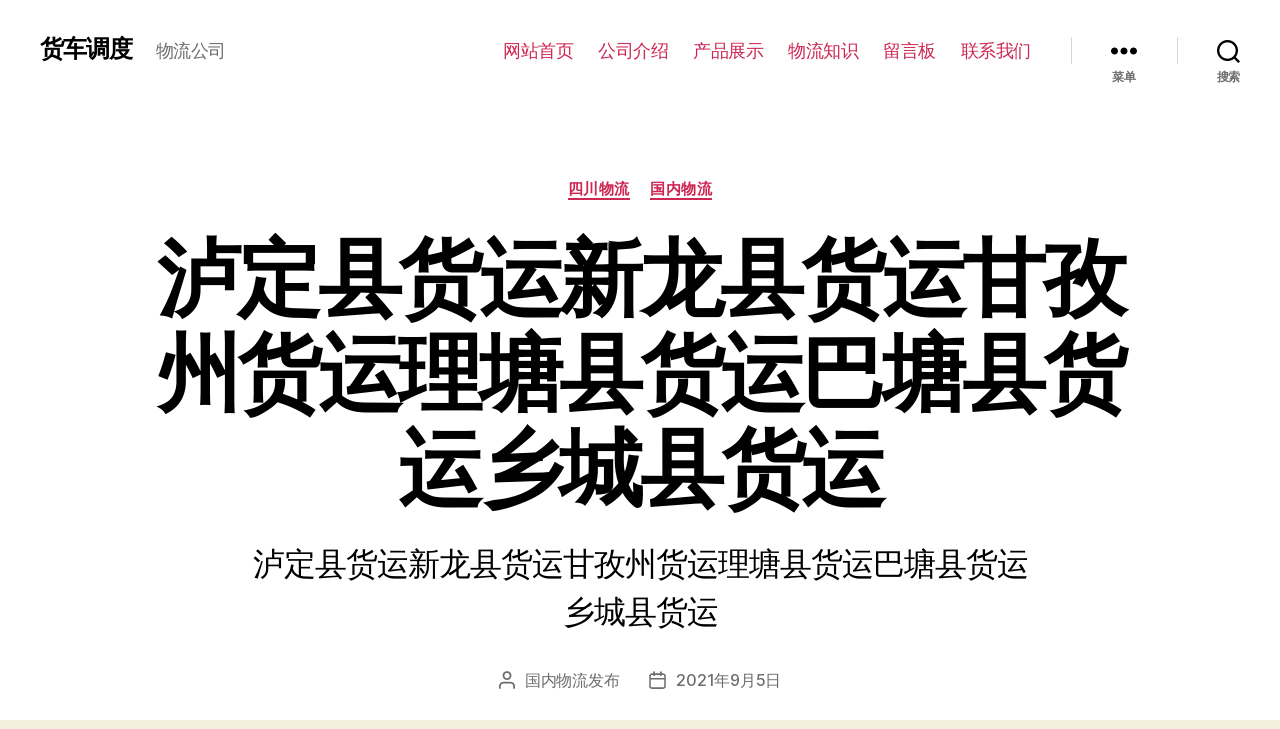

--- FILE ---
content_type: text/html; charset=UTF-8
request_url: http://hcdd.xn--xuwynw1kqo8b.cn/9355/
body_size: 49205
content:
<!DOCTYPE html>

<html class="no-js" lang="zh-Hans">

	<head>

		<meta charset="UTF-8">
		<meta name="viewport" content="width=device-width, initial-scale=1.0" >

		<link rel="profile" href="https://gmpg.org/xfn/11">

		<title>泸定县货运新龙县货运甘孜州货运理塘县货运巴塘县货运乡城县货运 &#8211; 货车调度</title>
<meta name='robots' content='max-image-preview:large' />
<link rel="alternate" type="application/rss+xml" title="货车调度 &raquo; Feed" href="http://hcdd.xn--xuwynw1kqo8b.cn/feed/" />
<link rel="alternate" type="application/rss+xml" title="货车调度 &raquo; 评论 Feed" href="http://hcdd.xn--xuwynw1kqo8b.cn/comments/feed/" />
<link rel="alternate" title="oEmbed (JSON)" type="application/json+oembed" href="http://hcdd.xn--xuwynw1kqo8b.cn/wp-json/oembed/1.0/embed?url=http%3A%2F%2Fhcdd.xn--xuwynw1kqo8b.cn%2F9355%2F" />
<link rel="alternate" title="oEmbed (XML)" type="text/xml+oembed" href="http://hcdd.xn--xuwynw1kqo8b.cn/wp-json/oembed/1.0/embed?url=http%3A%2F%2Fhcdd.xn--xuwynw1kqo8b.cn%2F9355%2F&#038;format=xml" />
<style id='wp-img-auto-sizes-contain-inline-css'>
img:is([sizes=auto i],[sizes^="auto," i]){contain-intrinsic-size:3000px 1500px}
/*# sourceURL=wp-img-auto-sizes-contain-inline-css */
</style>
<style id='wp-emoji-styles-inline-css'>

	img.wp-smiley, img.emoji {
		display: inline !important;
		border: none !important;
		box-shadow: none !important;
		height: 1em !important;
		width: 1em !important;
		margin: 0 0.07em !important;
		vertical-align: -0.1em !important;
		background: none !important;
		padding: 0 !important;
	}
/*# sourceURL=wp-emoji-styles-inline-css */
</style>
<style id='wp-block-library-inline-css'>
:root{--wp-block-synced-color:#7a00df;--wp-block-synced-color--rgb:122,0,223;--wp-bound-block-color:var(--wp-block-synced-color);--wp-editor-canvas-background:#ddd;--wp-admin-theme-color:#007cba;--wp-admin-theme-color--rgb:0,124,186;--wp-admin-theme-color-darker-10:#006ba1;--wp-admin-theme-color-darker-10--rgb:0,107,160.5;--wp-admin-theme-color-darker-20:#005a87;--wp-admin-theme-color-darker-20--rgb:0,90,135;--wp-admin-border-width-focus:2px}@media (min-resolution:192dpi){:root{--wp-admin-border-width-focus:1.5px}}.wp-element-button{cursor:pointer}:root .has-very-light-gray-background-color{background-color:#eee}:root .has-very-dark-gray-background-color{background-color:#313131}:root .has-very-light-gray-color{color:#eee}:root .has-very-dark-gray-color{color:#313131}:root .has-vivid-green-cyan-to-vivid-cyan-blue-gradient-background{background:linear-gradient(135deg,#00d084,#0693e3)}:root .has-purple-crush-gradient-background{background:linear-gradient(135deg,#34e2e4,#4721fb 50%,#ab1dfe)}:root .has-hazy-dawn-gradient-background{background:linear-gradient(135deg,#faaca8,#dad0ec)}:root .has-subdued-olive-gradient-background{background:linear-gradient(135deg,#fafae1,#67a671)}:root .has-atomic-cream-gradient-background{background:linear-gradient(135deg,#fdd79a,#004a59)}:root .has-nightshade-gradient-background{background:linear-gradient(135deg,#330968,#31cdcf)}:root .has-midnight-gradient-background{background:linear-gradient(135deg,#020381,#2874fc)}:root{--wp--preset--font-size--normal:16px;--wp--preset--font-size--huge:42px}.has-regular-font-size{font-size:1em}.has-larger-font-size{font-size:2.625em}.has-normal-font-size{font-size:var(--wp--preset--font-size--normal)}.has-huge-font-size{font-size:var(--wp--preset--font-size--huge)}.has-text-align-center{text-align:center}.has-text-align-left{text-align:left}.has-text-align-right{text-align:right}.has-fit-text{white-space:nowrap!important}#end-resizable-editor-section{display:none}.aligncenter{clear:both}.items-justified-left{justify-content:flex-start}.items-justified-center{justify-content:center}.items-justified-right{justify-content:flex-end}.items-justified-space-between{justify-content:space-between}.screen-reader-text{border:0;clip-path:inset(50%);height:1px;margin:-1px;overflow:hidden;padding:0;position:absolute;width:1px;word-wrap:normal!important}.screen-reader-text:focus{background-color:#ddd;clip-path:none;color:#444;display:block;font-size:1em;height:auto;left:5px;line-height:normal;padding:15px 23px 14px;text-decoration:none;top:5px;width:auto;z-index:100000}html :where(.has-border-color){border-style:solid}html :where([style*=border-top-color]){border-top-style:solid}html :where([style*=border-right-color]){border-right-style:solid}html :where([style*=border-bottom-color]){border-bottom-style:solid}html :where([style*=border-left-color]){border-left-style:solid}html :where([style*=border-width]){border-style:solid}html :where([style*=border-top-width]){border-top-style:solid}html :where([style*=border-right-width]){border-right-style:solid}html :where([style*=border-bottom-width]){border-bottom-style:solid}html :where([style*=border-left-width]){border-left-style:solid}html :where(img[class*=wp-image-]){height:auto;max-width:100%}:where(figure){margin:0 0 1em}html :where(.is-position-sticky){--wp-admin--admin-bar--position-offset:var(--wp-admin--admin-bar--height,0px)}@media screen and (max-width:600px){html :where(.is-position-sticky){--wp-admin--admin-bar--position-offset:0px}}

/*# sourceURL=wp-block-library-inline-css */
</style><style id='wp-block-image-inline-css'>
.wp-block-image>a,.wp-block-image>figure>a{display:inline-block}.wp-block-image img{box-sizing:border-box;height:auto;max-width:100%;vertical-align:bottom}@media not (prefers-reduced-motion){.wp-block-image img.hide{visibility:hidden}.wp-block-image img.show{animation:show-content-image .4s}}.wp-block-image[style*=border-radius] img,.wp-block-image[style*=border-radius]>a{border-radius:inherit}.wp-block-image.has-custom-border img{box-sizing:border-box}.wp-block-image.aligncenter{text-align:center}.wp-block-image.alignfull>a,.wp-block-image.alignwide>a{width:100%}.wp-block-image.alignfull img,.wp-block-image.alignwide img{height:auto;width:100%}.wp-block-image .aligncenter,.wp-block-image .alignleft,.wp-block-image .alignright,.wp-block-image.aligncenter,.wp-block-image.alignleft,.wp-block-image.alignright{display:table}.wp-block-image .aligncenter>figcaption,.wp-block-image .alignleft>figcaption,.wp-block-image .alignright>figcaption,.wp-block-image.aligncenter>figcaption,.wp-block-image.alignleft>figcaption,.wp-block-image.alignright>figcaption{caption-side:bottom;display:table-caption}.wp-block-image .alignleft{float:left;margin:.5em 1em .5em 0}.wp-block-image .alignright{float:right;margin:.5em 0 .5em 1em}.wp-block-image .aligncenter{margin-left:auto;margin-right:auto}.wp-block-image :where(figcaption){margin-bottom:1em;margin-top:.5em}.wp-block-image.is-style-circle-mask img{border-radius:9999px}@supports ((-webkit-mask-image:none) or (mask-image:none)) or (-webkit-mask-image:none){.wp-block-image.is-style-circle-mask img{border-radius:0;-webkit-mask-image:url('data:image/svg+xml;utf8,<svg viewBox="0 0 100 100" xmlns="http://www.w3.org/2000/svg"><circle cx="50" cy="50" r="50"/></svg>');mask-image:url('data:image/svg+xml;utf8,<svg viewBox="0 0 100 100" xmlns="http://www.w3.org/2000/svg"><circle cx="50" cy="50" r="50"/></svg>');mask-mode:alpha;-webkit-mask-position:center;mask-position:center;-webkit-mask-repeat:no-repeat;mask-repeat:no-repeat;-webkit-mask-size:contain;mask-size:contain}}:root :where(.wp-block-image.is-style-rounded img,.wp-block-image .is-style-rounded img){border-radius:9999px}.wp-block-image figure{margin:0}.wp-lightbox-container{display:flex;flex-direction:column;position:relative}.wp-lightbox-container img{cursor:zoom-in}.wp-lightbox-container img:hover+button{opacity:1}.wp-lightbox-container button{align-items:center;backdrop-filter:blur(16px) saturate(180%);background-color:#5a5a5a40;border:none;border-radius:4px;cursor:zoom-in;display:flex;height:20px;justify-content:center;opacity:0;padding:0;position:absolute;right:16px;text-align:center;top:16px;width:20px;z-index:100}@media not (prefers-reduced-motion){.wp-lightbox-container button{transition:opacity .2s ease}}.wp-lightbox-container button:focus-visible{outline:3px auto #5a5a5a40;outline:3px auto -webkit-focus-ring-color;outline-offset:3px}.wp-lightbox-container button:hover{cursor:pointer;opacity:1}.wp-lightbox-container button:focus{opacity:1}.wp-lightbox-container button:focus,.wp-lightbox-container button:hover,.wp-lightbox-container button:not(:hover):not(:active):not(.has-background){background-color:#5a5a5a40;border:none}.wp-lightbox-overlay{box-sizing:border-box;cursor:zoom-out;height:100vh;left:0;overflow:hidden;position:fixed;top:0;visibility:hidden;width:100%;z-index:100000}.wp-lightbox-overlay .close-button{align-items:center;cursor:pointer;display:flex;justify-content:center;min-height:40px;min-width:40px;padding:0;position:absolute;right:calc(env(safe-area-inset-right) + 16px);top:calc(env(safe-area-inset-top) + 16px);z-index:5000000}.wp-lightbox-overlay .close-button:focus,.wp-lightbox-overlay .close-button:hover,.wp-lightbox-overlay .close-button:not(:hover):not(:active):not(.has-background){background:none;border:none}.wp-lightbox-overlay .lightbox-image-container{height:var(--wp--lightbox-container-height);left:50%;overflow:hidden;position:absolute;top:50%;transform:translate(-50%,-50%);transform-origin:top left;width:var(--wp--lightbox-container-width);z-index:9999999999}.wp-lightbox-overlay .wp-block-image{align-items:center;box-sizing:border-box;display:flex;height:100%;justify-content:center;margin:0;position:relative;transform-origin:0 0;width:100%;z-index:3000000}.wp-lightbox-overlay .wp-block-image img{height:var(--wp--lightbox-image-height);min-height:var(--wp--lightbox-image-height);min-width:var(--wp--lightbox-image-width);width:var(--wp--lightbox-image-width)}.wp-lightbox-overlay .wp-block-image figcaption{display:none}.wp-lightbox-overlay button{background:none;border:none}.wp-lightbox-overlay .scrim{background-color:#fff;height:100%;opacity:.9;position:absolute;width:100%;z-index:2000000}.wp-lightbox-overlay.active{visibility:visible}@media not (prefers-reduced-motion){.wp-lightbox-overlay.active{animation:turn-on-visibility .25s both}.wp-lightbox-overlay.active img{animation:turn-on-visibility .35s both}.wp-lightbox-overlay.show-closing-animation:not(.active){animation:turn-off-visibility .35s both}.wp-lightbox-overlay.show-closing-animation:not(.active) img{animation:turn-off-visibility .25s both}.wp-lightbox-overlay.zoom.active{animation:none;opacity:1;visibility:visible}.wp-lightbox-overlay.zoom.active .lightbox-image-container{animation:lightbox-zoom-in .4s}.wp-lightbox-overlay.zoom.active .lightbox-image-container img{animation:none}.wp-lightbox-overlay.zoom.active .scrim{animation:turn-on-visibility .4s forwards}.wp-lightbox-overlay.zoom.show-closing-animation:not(.active){animation:none}.wp-lightbox-overlay.zoom.show-closing-animation:not(.active) .lightbox-image-container{animation:lightbox-zoom-out .4s}.wp-lightbox-overlay.zoom.show-closing-animation:not(.active) .lightbox-image-container img{animation:none}.wp-lightbox-overlay.zoom.show-closing-animation:not(.active) .scrim{animation:turn-off-visibility .4s forwards}}@keyframes show-content-image{0%{visibility:hidden}99%{visibility:hidden}to{visibility:visible}}@keyframes turn-on-visibility{0%{opacity:0}to{opacity:1}}@keyframes turn-off-visibility{0%{opacity:1;visibility:visible}99%{opacity:0;visibility:visible}to{opacity:0;visibility:hidden}}@keyframes lightbox-zoom-in{0%{transform:translate(calc((-100vw + var(--wp--lightbox-scrollbar-width))/2 + var(--wp--lightbox-initial-left-position)),calc(-50vh + var(--wp--lightbox-initial-top-position))) scale(var(--wp--lightbox-scale))}to{transform:translate(-50%,-50%) scale(1)}}@keyframes lightbox-zoom-out{0%{transform:translate(-50%,-50%) scale(1);visibility:visible}99%{visibility:visible}to{transform:translate(calc((-100vw + var(--wp--lightbox-scrollbar-width))/2 + var(--wp--lightbox-initial-left-position)),calc(-50vh + var(--wp--lightbox-initial-top-position))) scale(var(--wp--lightbox-scale));visibility:hidden}}
/*# sourceURL=http://hcdd.xn--xuwynw1kqo8b.cn/wp-includes/blocks/image/style.min.css */
</style>
<style id='wp-block-latest-posts-inline-css'>
.wp-block-latest-posts{box-sizing:border-box}.wp-block-latest-posts.alignleft{margin-right:2em}.wp-block-latest-posts.alignright{margin-left:2em}.wp-block-latest-posts.wp-block-latest-posts__list{list-style:none}.wp-block-latest-posts.wp-block-latest-posts__list li{clear:both;overflow-wrap:break-word}.wp-block-latest-posts.is-grid{display:flex;flex-wrap:wrap}.wp-block-latest-posts.is-grid li{margin:0 1.25em 1.25em 0;width:100%}@media (min-width:600px){.wp-block-latest-posts.columns-2 li{width:calc(50% - .625em)}.wp-block-latest-posts.columns-2 li:nth-child(2n){margin-right:0}.wp-block-latest-posts.columns-3 li{width:calc(33.33333% - .83333em)}.wp-block-latest-posts.columns-3 li:nth-child(3n){margin-right:0}.wp-block-latest-posts.columns-4 li{width:calc(25% - .9375em)}.wp-block-latest-posts.columns-4 li:nth-child(4n){margin-right:0}.wp-block-latest-posts.columns-5 li{width:calc(20% - 1em)}.wp-block-latest-posts.columns-5 li:nth-child(5n){margin-right:0}.wp-block-latest-posts.columns-6 li{width:calc(16.66667% - 1.04167em)}.wp-block-latest-posts.columns-6 li:nth-child(6n){margin-right:0}}:root :where(.wp-block-latest-posts.is-grid){padding:0}:root :where(.wp-block-latest-posts.wp-block-latest-posts__list){padding-left:0}.wp-block-latest-posts__post-author,.wp-block-latest-posts__post-date{display:block;font-size:.8125em}.wp-block-latest-posts__post-excerpt,.wp-block-latest-posts__post-full-content{margin-bottom:1em;margin-top:.5em}.wp-block-latest-posts__featured-image a{display:inline-block}.wp-block-latest-posts__featured-image img{height:auto;max-width:100%;width:auto}.wp-block-latest-posts__featured-image.alignleft{float:left;margin-right:1em}.wp-block-latest-posts__featured-image.alignright{float:right;margin-left:1em}.wp-block-latest-posts__featured-image.aligncenter{margin-bottom:1em;text-align:center}
/*# sourceURL=http://hcdd.xn--xuwynw1kqo8b.cn/wp-includes/blocks/latest-posts/style.min.css */
</style>
<style id='wp-block-rss-inline-css'>
ul.wp-block-rss.alignleft{margin-right:2em}ul.wp-block-rss.alignright{margin-left:2em}ul.wp-block-rss.is-grid{display:flex;flex-wrap:wrap;padding:0}ul.wp-block-rss.is-grid li{margin:0 1em 1em 0;width:100%}@media (min-width:600px){ul.wp-block-rss.columns-2 li{width:calc(50% - 1em)}ul.wp-block-rss.columns-3 li{width:calc(33.33333% - 1em)}ul.wp-block-rss.columns-4 li{width:calc(25% - 1em)}ul.wp-block-rss.columns-5 li{width:calc(20% - 1em)}ul.wp-block-rss.columns-6 li{width:calc(16.66667% - 1em)}}.wp-block-rss__item-author,.wp-block-rss__item-publish-date{display:block;font-size:.8125em}.wp-block-rss{box-sizing:border-box;list-style:none;padding:0}
/*# sourceURL=http://hcdd.xn--xuwynw1kqo8b.cn/wp-includes/blocks/rss/style.min.css */
</style>
<style id='wp-block-columns-inline-css'>
.wp-block-columns{box-sizing:border-box;display:flex;flex-wrap:wrap!important}@media (min-width:782px){.wp-block-columns{flex-wrap:nowrap!important}}.wp-block-columns{align-items:normal!important}.wp-block-columns.are-vertically-aligned-top{align-items:flex-start}.wp-block-columns.are-vertically-aligned-center{align-items:center}.wp-block-columns.are-vertically-aligned-bottom{align-items:flex-end}@media (max-width:781px){.wp-block-columns:not(.is-not-stacked-on-mobile)>.wp-block-column{flex-basis:100%!important}}@media (min-width:782px){.wp-block-columns:not(.is-not-stacked-on-mobile)>.wp-block-column{flex-basis:0;flex-grow:1}.wp-block-columns:not(.is-not-stacked-on-mobile)>.wp-block-column[style*=flex-basis]{flex-grow:0}}.wp-block-columns.is-not-stacked-on-mobile{flex-wrap:nowrap!important}.wp-block-columns.is-not-stacked-on-mobile>.wp-block-column{flex-basis:0;flex-grow:1}.wp-block-columns.is-not-stacked-on-mobile>.wp-block-column[style*=flex-basis]{flex-grow:0}:where(.wp-block-columns){margin-bottom:1.75em}:where(.wp-block-columns.has-background){padding:1.25em 2.375em}.wp-block-column{flex-grow:1;min-width:0;overflow-wrap:break-word;word-break:break-word}.wp-block-column.is-vertically-aligned-top{align-self:flex-start}.wp-block-column.is-vertically-aligned-center{align-self:center}.wp-block-column.is-vertically-aligned-bottom{align-self:flex-end}.wp-block-column.is-vertically-aligned-stretch{align-self:stretch}.wp-block-column.is-vertically-aligned-bottom,.wp-block-column.is-vertically-aligned-center,.wp-block-column.is-vertically-aligned-top{width:100%}
/*# sourceURL=http://hcdd.xn--xuwynw1kqo8b.cn/wp-includes/blocks/columns/style.min.css */
</style>
<style id='wp-block-paragraph-inline-css'>
.is-small-text{font-size:.875em}.is-regular-text{font-size:1em}.is-large-text{font-size:2.25em}.is-larger-text{font-size:3em}.has-drop-cap:not(:focus):first-letter{float:left;font-size:8.4em;font-style:normal;font-weight:100;line-height:.68;margin:.05em .1em 0 0;text-transform:uppercase}body.rtl .has-drop-cap:not(:focus):first-letter{float:none;margin-left:.1em}p.has-drop-cap.has-background{overflow:hidden}:root :where(p.has-background){padding:1.25em 2.375em}:where(p.has-text-color:not(.has-link-color)) a{color:inherit}p.has-text-align-left[style*="writing-mode:vertical-lr"],p.has-text-align-right[style*="writing-mode:vertical-rl"]{rotate:180deg}
/*# sourceURL=http://hcdd.xn--xuwynw1kqo8b.cn/wp-includes/blocks/paragraph/style.min.css */
</style>
<style id='wp-block-table-inline-css'>
.wp-block-table{overflow-x:auto}.wp-block-table table{border-collapse:collapse;width:100%}.wp-block-table thead{border-bottom:3px solid}.wp-block-table tfoot{border-top:3px solid}.wp-block-table td,.wp-block-table th{border:1px solid;padding:.5em}.wp-block-table .has-fixed-layout{table-layout:fixed;width:100%}.wp-block-table .has-fixed-layout td,.wp-block-table .has-fixed-layout th{word-break:break-word}.wp-block-table.aligncenter,.wp-block-table.alignleft,.wp-block-table.alignright{display:table;width:auto}.wp-block-table.aligncenter td,.wp-block-table.aligncenter th,.wp-block-table.alignleft td,.wp-block-table.alignleft th,.wp-block-table.alignright td,.wp-block-table.alignright th{word-break:break-word}.wp-block-table .has-subtle-light-gray-background-color{background-color:#f3f4f5}.wp-block-table .has-subtle-pale-green-background-color{background-color:#e9fbe5}.wp-block-table .has-subtle-pale-blue-background-color{background-color:#e7f5fe}.wp-block-table .has-subtle-pale-pink-background-color{background-color:#fcf0ef}.wp-block-table.is-style-stripes{background-color:initial;border-collapse:inherit;border-spacing:0}.wp-block-table.is-style-stripes tbody tr:nth-child(odd){background-color:#f0f0f0}.wp-block-table.is-style-stripes.has-subtle-light-gray-background-color tbody tr:nth-child(odd){background-color:#f3f4f5}.wp-block-table.is-style-stripes.has-subtle-pale-green-background-color tbody tr:nth-child(odd){background-color:#e9fbe5}.wp-block-table.is-style-stripes.has-subtle-pale-blue-background-color tbody tr:nth-child(odd){background-color:#e7f5fe}.wp-block-table.is-style-stripes.has-subtle-pale-pink-background-color tbody tr:nth-child(odd){background-color:#fcf0ef}.wp-block-table.is-style-stripes td,.wp-block-table.is-style-stripes th{border-color:#0000}.wp-block-table.is-style-stripes{border-bottom:1px solid #f0f0f0}.wp-block-table .has-border-color td,.wp-block-table .has-border-color th,.wp-block-table .has-border-color tr,.wp-block-table .has-border-color>*{border-color:inherit}.wp-block-table table[style*=border-top-color] tr:first-child,.wp-block-table table[style*=border-top-color] tr:first-child td,.wp-block-table table[style*=border-top-color] tr:first-child th,.wp-block-table table[style*=border-top-color]>*,.wp-block-table table[style*=border-top-color]>* td,.wp-block-table table[style*=border-top-color]>* th{border-top-color:inherit}.wp-block-table table[style*=border-top-color] tr:not(:first-child){border-top-color:initial}.wp-block-table table[style*=border-right-color] td:last-child,.wp-block-table table[style*=border-right-color] th,.wp-block-table table[style*=border-right-color] tr,.wp-block-table table[style*=border-right-color]>*{border-right-color:inherit}.wp-block-table table[style*=border-bottom-color] tr:last-child,.wp-block-table table[style*=border-bottom-color] tr:last-child td,.wp-block-table table[style*=border-bottom-color] tr:last-child th,.wp-block-table table[style*=border-bottom-color]>*,.wp-block-table table[style*=border-bottom-color]>* td,.wp-block-table table[style*=border-bottom-color]>* th{border-bottom-color:inherit}.wp-block-table table[style*=border-bottom-color] tr:not(:last-child){border-bottom-color:initial}.wp-block-table table[style*=border-left-color] td:first-child,.wp-block-table table[style*=border-left-color] th,.wp-block-table table[style*=border-left-color] tr,.wp-block-table table[style*=border-left-color]>*{border-left-color:inherit}.wp-block-table table[style*=border-style] td,.wp-block-table table[style*=border-style] th,.wp-block-table table[style*=border-style] tr,.wp-block-table table[style*=border-style]>*{border-style:inherit}.wp-block-table table[style*=border-width] td,.wp-block-table table[style*=border-width] th,.wp-block-table table[style*=border-width] tr,.wp-block-table table[style*=border-width]>*{border-style:inherit;border-width:inherit}
/*# sourceURL=http://hcdd.xn--xuwynw1kqo8b.cn/wp-includes/blocks/table/style.min.css */
</style>
<style id='global-styles-inline-css'>
:root{--wp--preset--aspect-ratio--square: 1;--wp--preset--aspect-ratio--4-3: 4/3;--wp--preset--aspect-ratio--3-4: 3/4;--wp--preset--aspect-ratio--3-2: 3/2;--wp--preset--aspect-ratio--2-3: 2/3;--wp--preset--aspect-ratio--16-9: 16/9;--wp--preset--aspect-ratio--9-16: 9/16;--wp--preset--color--black: #000000;--wp--preset--color--cyan-bluish-gray: #abb8c3;--wp--preset--color--white: #ffffff;--wp--preset--color--pale-pink: #f78da7;--wp--preset--color--vivid-red: #cf2e2e;--wp--preset--color--luminous-vivid-orange: #ff6900;--wp--preset--color--luminous-vivid-amber: #fcb900;--wp--preset--color--light-green-cyan: #7bdcb5;--wp--preset--color--vivid-green-cyan: #00d084;--wp--preset--color--pale-cyan-blue: #8ed1fc;--wp--preset--color--vivid-cyan-blue: #0693e3;--wp--preset--color--vivid-purple: #9b51e0;--wp--preset--color--accent: #cd2653;--wp--preset--color--primary: #000000;--wp--preset--color--secondary: #6d6d6d;--wp--preset--color--subtle-background: #dcd7ca;--wp--preset--color--background: #f5efe0;--wp--preset--gradient--vivid-cyan-blue-to-vivid-purple: linear-gradient(135deg,rgb(6,147,227) 0%,rgb(155,81,224) 100%);--wp--preset--gradient--light-green-cyan-to-vivid-green-cyan: linear-gradient(135deg,rgb(122,220,180) 0%,rgb(0,208,130) 100%);--wp--preset--gradient--luminous-vivid-amber-to-luminous-vivid-orange: linear-gradient(135deg,rgb(252,185,0) 0%,rgb(255,105,0) 100%);--wp--preset--gradient--luminous-vivid-orange-to-vivid-red: linear-gradient(135deg,rgb(255,105,0) 0%,rgb(207,46,46) 100%);--wp--preset--gradient--very-light-gray-to-cyan-bluish-gray: linear-gradient(135deg,rgb(238,238,238) 0%,rgb(169,184,195) 100%);--wp--preset--gradient--cool-to-warm-spectrum: linear-gradient(135deg,rgb(74,234,220) 0%,rgb(151,120,209) 20%,rgb(207,42,186) 40%,rgb(238,44,130) 60%,rgb(251,105,98) 80%,rgb(254,248,76) 100%);--wp--preset--gradient--blush-light-purple: linear-gradient(135deg,rgb(255,206,236) 0%,rgb(152,150,240) 100%);--wp--preset--gradient--blush-bordeaux: linear-gradient(135deg,rgb(254,205,165) 0%,rgb(254,45,45) 50%,rgb(107,0,62) 100%);--wp--preset--gradient--luminous-dusk: linear-gradient(135deg,rgb(255,203,112) 0%,rgb(199,81,192) 50%,rgb(65,88,208) 100%);--wp--preset--gradient--pale-ocean: linear-gradient(135deg,rgb(255,245,203) 0%,rgb(182,227,212) 50%,rgb(51,167,181) 100%);--wp--preset--gradient--electric-grass: linear-gradient(135deg,rgb(202,248,128) 0%,rgb(113,206,126) 100%);--wp--preset--gradient--midnight: linear-gradient(135deg,rgb(2,3,129) 0%,rgb(40,116,252) 100%);--wp--preset--font-size--small: 18px;--wp--preset--font-size--medium: 20px;--wp--preset--font-size--large: 26.25px;--wp--preset--font-size--x-large: 42px;--wp--preset--font-size--normal: 21px;--wp--preset--font-size--larger: 32px;--wp--preset--spacing--20: 0.44rem;--wp--preset--spacing--30: 0.67rem;--wp--preset--spacing--40: 1rem;--wp--preset--spacing--50: 1.5rem;--wp--preset--spacing--60: 2.25rem;--wp--preset--spacing--70: 3.38rem;--wp--preset--spacing--80: 5.06rem;--wp--preset--shadow--natural: 6px 6px 9px rgba(0, 0, 0, 0.2);--wp--preset--shadow--deep: 12px 12px 50px rgba(0, 0, 0, 0.4);--wp--preset--shadow--sharp: 6px 6px 0px rgba(0, 0, 0, 0.2);--wp--preset--shadow--outlined: 6px 6px 0px -3px rgb(255, 255, 255), 6px 6px rgb(0, 0, 0);--wp--preset--shadow--crisp: 6px 6px 0px rgb(0, 0, 0);}:where(.is-layout-flex){gap: 0.5em;}:where(.is-layout-grid){gap: 0.5em;}body .is-layout-flex{display: flex;}.is-layout-flex{flex-wrap: wrap;align-items: center;}.is-layout-flex > :is(*, div){margin: 0;}body .is-layout-grid{display: grid;}.is-layout-grid > :is(*, div){margin: 0;}:where(.wp-block-columns.is-layout-flex){gap: 2em;}:where(.wp-block-columns.is-layout-grid){gap: 2em;}:where(.wp-block-post-template.is-layout-flex){gap: 1.25em;}:where(.wp-block-post-template.is-layout-grid){gap: 1.25em;}.has-black-color{color: var(--wp--preset--color--black) !important;}.has-cyan-bluish-gray-color{color: var(--wp--preset--color--cyan-bluish-gray) !important;}.has-white-color{color: var(--wp--preset--color--white) !important;}.has-pale-pink-color{color: var(--wp--preset--color--pale-pink) !important;}.has-vivid-red-color{color: var(--wp--preset--color--vivid-red) !important;}.has-luminous-vivid-orange-color{color: var(--wp--preset--color--luminous-vivid-orange) !important;}.has-luminous-vivid-amber-color{color: var(--wp--preset--color--luminous-vivid-amber) !important;}.has-light-green-cyan-color{color: var(--wp--preset--color--light-green-cyan) !important;}.has-vivid-green-cyan-color{color: var(--wp--preset--color--vivid-green-cyan) !important;}.has-pale-cyan-blue-color{color: var(--wp--preset--color--pale-cyan-blue) !important;}.has-vivid-cyan-blue-color{color: var(--wp--preset--color--vivid-cyan-blue) !important;}.has-vivid-purple-color{color: var(--wp--preset--color--vivid-purple) !important;}.has-black-background-color{background-color: var(--wp--preset--color--black) !important;}.has-cyan-bluish-gray-background-color{background-color: var(--wp--preset--color--cyan-bluish-gray) !important;}.has-white-background-color{background-color: var(--wp--preset--color--white) !important;}.has-pale-pink-background-color{background-color: var(--wp--preset--color--pale-pink) !important;}.has-vivid-red-background-color{background-color: var(--wp--preset--color--vivid-red) !important;}.has-luminous-vivid-orange-background-color{background-color: var(--wp--preset--color--luminous-vivid-orange) !important;}.has-luminous-vivid-amber-background-color{background-color: var(--wp--preset--color--luminous-vivid-amber) !important;}.has-light-green-cyan-background-color{background-color: var(--wp--preset--color--light-green-cyan) !important;}.has-vivid-green-cyan-background-color{background-color: var(--wp--preset--color--vivid-green-cyan) !important;}.has-pale-cyan-blue-background-color{background-color: var(--wp--preset--color--pale-cyan-blue) !important;}.has-vivid-cyan-blue-background-color{background-color: var(--wp--preset--color--vivid-cyan-blue) !important;}.has-vivid-purple-background-color{background-color: var(--wp--preset--color--vivid-purple) !important;}.has-black-border-color{border-color: var(--wp--preset--color--black) !important;}.has-cyan-bluish-gray-border-color{border-color: var(--wp--preset--color--cyan-bluish-gray) !important;}.has-white-border-color{border-color: var(--wp--preset--color--white) !important;}.has-pale-pink-border-color{border-color: var(--wp--preset--color--pale-pink) !important;}.has-vivid-red-border-color{border-color: var(--wp--preset--color--vivid-red) !important;}.has-luminous-vivid-orange-border-color{border-color: var(--wp--preset--color--luminous-vivid-orange) !important;}.has-luminous-vivid-amber-border-color{border-color: var(--wp--preset--color--luminous-vivid-amber) !important;}.has-light-green-cyan-border-color{border-color: var(--wp--preset--color--light-green-cyan) !important;}.has-vivid-green-cyan-border-color{border-color: var(--wp--preset--color--vivid-green-cyan) !important;}.has-pale-cyan-blue-border-color{border-color: var(--wp--preset--color--pale-cyan-blue) !important;}.has-vivid-cyan-blue-border-color{border-color: var(--wp--preset--color--vivid-cyan-blue) !important;}.has-vivid-purple-border-color{border-color: var(--wp--preset--color--vivid-purple) !important;}.has-vivid-cyan-blue-to-vivid-purple-gradient-background{background: var(--wp--preset--gradient--vivid-cyan-blue-to-vivid-purple) !important;}.has-light-green-cyan-to-vivid-green-cyan-gradient-background{background: var(--wp--preset--gradient--light-green-cyan-to-vivid-green-cyan) !important;}.has-luminous-vivid-amber-to-luminous-vivid-orange-gradient-background{background: var(--wp--preset--gradient--luminous-vivid-amber-to-luminous-vivid-orange) !important;}.has-luminous-vivid-orange-to-vivid-red-gradient-background{background: var(--wp--preset--gradient--luminous-vivid-orange-to-vivid-red) !important;}.has-very-light-gray-to-cyan-bluish-gray-gradient-background{background: var(--wp--preset--gradient--very-light-gray-to-cyan-bluish-gray) !important;}.has-cool-to-warm-spectrum-gradient-background{background: var(--wp--preset--gradient--cool-to-warm-spectrum) !important;}.has-blush-light-purple-gradient-background{background: var(--wp--preset--gradient--blush-light-purple) !important;}.has-blush-bordeaux-gradient-background{background: var(--wp--preset--gradient--blush-bordeaux) !important;}.has-luminous-dusk-gradient-background{background: var(--wp--preset--gradient--luminous-dusk) !important;}.has-pale-ocean-gradient-background{background: var(--wp--preset--gradient--pale-ocean) !important;}.has-electric-grass-gradient-background{background: var(--wp--preset--gradient--electric-grass) !important;}.has-midnight-gradient-background{background: var(--wp--preset--gradient--midnight) !important;}.has-small-font-size{font-size: var(--wp--preset--font-size--small) !important;}.has-medium-font-size{font-size: var(--wp--preset--font-size--medium) !important;}.has-large-font-size{font-size: var(--wp--preset--font-size--large) !important;}.has-x-large-font-size{font-size: var(--wp--preset--font-size--x-large) !important;}
:where(.wp-block-columns.is-layout-flex){gap: 2em;}:where(.wp-block-columns.is-layout-grid){gap: 2em;}
/*# sourceURL=global-styles-inline-css */
</style>
<style id='core-block-supports-inline-css'>
.wp-container-core-columns-is-layout-9d6595d7{flex-wrap:nowrap;}
/*# sourceURL=core-block-supports-inline-css */
</style>

<style id='classic-theme-styles-inline-css'>
/*! This file is auto-generated */
.wp-block-button__link{color:#fff;background-color:#32373c;border-radius:9999px;box-shadow:none;text-decoration:none;padding:calc(.667em + 2px) calc(1.333em + 2px);font-size:1.125em}.wp-block-file__button{background:#32373c;color:#fff;text-decoration:none}
/*# sourceURL=/wp-includes/css/classic-themes.min.css */
</style>
<link rel='stylesheet' id='twentytwenty-style-css' href='http://hcdd.xn--xuwynw1kqo8b.cn/wp-content/themes/twentytwenty/style.css?ver=1.6' media='all' />
<style id='twentytwenty-style-inline-css'>
.color-accent,.color-accent-hover:hover,.color-accent-hover:focus,:root .has-accent-color,.has-drop-cap:not(:focus):first-letter,.wp-block-button.is-style-outline,a { color: #cd2653; }blockquote,.border-color-accent,.border-color-accent-hover:hover,.border-color-accent-hover:focus { border-color: #cd2653; }button,.button,.faux-button,.wp-block-button__link,.wp-block-file .wp-block-file__button,input[type="button"],input[type="reset"],input[type="submit"],.bg-accent,.bg-accent-hover:hover,.bg-accent-hover:focus,:root .has-accent-background-color,.comment-reply-link { background-color: #cd2653; }.fill-children-accent,.fill-children-accent * { fill: #cd2653; }body,.entry-title a,:root .has-primary-color { color: #000000; }:root .has-primary-background-color { background-color: #000000; }cite,figcaption,.wp-caption-text,.post-meta,.entry-content .wp-block-archives li,.entry-content .wp-block-categories li,.entry-content .wp-block-latest-posts li,.wp-block-latest-comments__comment-date,.wp-block-latest-posts__post-date,.wp-block-embed figcaption,.wp-block-image figcaption,.wp-block-pullquote cite,.comment-metadata,.comment-respond .comment-notes,.comment-respond .logged-in-as,.pagination .dots,.entry-content hr:not(.has-background),hr.styled-separator,:root .has-secondary-color { color: #6d6d6d; }:root .has-secondary-background-color { background-color: #6d6d6d; }pre,fieldset,input,textarea,table,table *,hr { border-color: #dcd7ca; }caption,code,code,kbd,samp,.wp-block-table.is-style-stripes tbody tr:nth-child(odd),:root .has-subtle-background-background-color { background-color: #dcd7ca; }.wp-block-table.is-style-stripes { border-bottom-color: #dcd7ca; }.wp-block-latest-posts.is-grid li { border-top-color: #dcd7ca; }:root .has-subtle-background-color { color: #dcd7ca; }body:not(.overlay-header) .primary-menu > li > a,body:not(.overlay-header) .primary-menu > li > .icon,.modal-menu a,.footer-menu a, .footer-widgets a,#site-footer .wp-block-button.is-style-outline,.wp-block-pullquote:before,.singular:not(.overlay-header) .entry-header a,.archive-header a,.header-footer-group .color-accent,.header-footer-group .color-accent-hover:hover { color: #cd2653; }.social-icons a,#site-footer button:not(.toggle),#site-footer .button,#site-footer .faux-button,#site-footer .wp-block-button__link,#site-footer .wp-block-file__button,#site-footer input[type="button"],#site-footer input[type="reset"],#site-footer input[type="submit"] { background-color: #cd2653; }.header-footer-group,body:not(.overlay-header) #site-header .toggle,.menu-modal .toggle { color: #000000; }body:not(.overlay-header) .primary-menu ul { background-color: #000000; }body:not(.overlay-header) .primary-menu > li > ul:after { border-bottom-color: #000000; }body:not(.overlay-header) .primary-menu ul ul:after { border-left-color: #000000; }.site-description,body:not(.overlay-header) .toggle-inner .toggle-text,.widget .post-date,.widget .rss-date,.widget_archive li,.widget_categories li,.widget cite,.widget_pages li,.widget_meta li,.widget_nav_menu li,.powered-by-wordpress,.to-the-top,.singular .entry-header .post-meta,.singular:not(.overlay-header) .entry-header .post-meta a { color: #6d6d6d; }.header-footer-group pre,.header-footer-group fieldset,.header-footer-group input,.header-footer-group textarea,.header-footer-group table,.header-footer-group table *,.footer-nav-widgets-wrapper,#site-footer,.menu-modal nav *,.footer-widgets-outer-wrapper,.footer-top { border-color: #dcd7ca; }.header-footer-group table caption,body:not(.overlay-header) .header-inner .toggle-wrapper::before { background-color: #dcd7ca; }
/*# sourceURL=twentytwenty-style-inline-css */
</style>
<link rel='stylesheet' id='twentytwenty-print-style-css' href='http://hcdd.xn--xuwynw1kqo8b.cn/wp-content/themes/twentytwenty/print.css?ver=1.6' media='print' />
<script src="http://hcdd.xn--xuwynw1kqo8b.cn/wp-content/themes/twentytwenty/assets/js/index.js?ver=1.6" id="twentytwenty-js-js" async></script>
<link rel="https://api.w.org/" href="http://hcdd.xn--xuwynw1kqo8b.cn/wp-json/" /><link rel="alternate" title="JSON" type="application/json" href="http://hcdd.xn--xuwynw1kqo8b.cn/wp-json/wp/v2/posts/9355" /><link rel="EditURI" type="application/rsd+xml" title="RSD" href="http://hcdd.xn--xuwynw1kqo8b.cn/xmlrpc.php?rsd" />
<meta name="generator" content="WordPress 6.9" />
<link rel="canonical" href="http://hcdd.xn--xuwynw1kqo8b.cn/9355/" />
<link rel='shortlink' href='http://hcdd.xn--xuwynw1kqo8b.cn/?p=9355' />
	<script>document.documentElement.className = document.documentElement.className.replace( 'no-js', 'js' );</script>
	<link rel="icon" href="http://hcdd.xn--xuwynw1kqo8b.cn/wp-content/uploads/2021/04/cropped-无标题-32x32.jpg" sizes="32x32" />
<link rel="icon" href="http://hcdd.xn--xuwynw1kqo8b.cn/wp-content/uploads/2021/04/cropped-无标题-192x192.jpg" sizes="192x192" />
<link rel="apple-touch-icon" href="http://hcdd.xn--xuwynw1kqo8b.cn/wp-content/uploads/2021/04/cropped-无标题-180x180.jpg" />
<meta name="msapplication-TileImage" content="http://hcdd.xn--xuwynw1kqo8b.cn/wp-content/uploads/2021/04/cropped-无标题-270x270.jpg" />

	</head>

	<body class="wp-singular post-template post-template-templates post-template-template-full-width post-template-templatestemplate-full-width-php single single-post postid-9355 single-format-standard wp-embed-responsive wp-theme-twentytwenty singular has-full-width-content enable-search-modal has-post-thumbnail has-single-pagination showing-comments hide-avatars template-full-width footer-top-visible">

		<a class="skip-link screen-reader-text" href="#site-content">跳至内容</a>
		<header id="site-header" class="header-footer-group" role="banner">

			<div class="header-inner section-inner">

				<div class="header-titles-wrapper">

					
						<button class="toggle search-toggle mobile-search-toggle" data-toggle-target=".search-modal" data-toggle-body-class="showing-search-modal" data-set-focus=".search-modal .search-field" aria-expanded="false">
							<span class="toggle-inner">
								<span class="toggle-icon">
									<svg class="svg-icon" aria-hidden="true" role="img" focusable="false" xmlns="http://www.w3.org/2000/svg" width="23" height="23" viewBox="0 0 23 23"><path d="M38.710696,48.0601792 L43,52.3494831 L41.3494831,54 L37.0601792,49.710696 C35.2632422,51.1481185 32.9839107,52.0076499 30.5038249,52.0076499 C24.7027226,52.0076499 20,47.3049272 20,41.5038249 C20,35.7027226 24.7027226,31 30.5038249,31 C36.3049272,31 41.0076499,35.7027226 41.0076499,41.5038249 C41.0076499,43.9839107 40.1481185,46.2632422 38.710696,48.0601792 Z M36.3875844,47.1716785 C37.8030221,45.7026647 38.6734666,43.7048964 38.6734666,41.5038249 C38.6734666,36.9918565 35.0157934,33.3341833 30.5038249,33.3341833 C25.9918565,33.3341833 22.3341833,36.9918565 22.3341833,41.5038249 C22.3341833,46.0157934 25.9918565,49.6734666 30.5038249,49.6734666 C32.7048964,49.6734666 34.7026647,48.8030221 36.1716785,47.3875844 C36.2023931,47.347638 36.2360451,47.3092237 36.2726343,47.2726343 C36.3092237,47.2360451 36.347638,47.2023931 36.3875844,47.1716785 Z" transform="translate(-20 -31)" /></svg>								</span>
								<span class="toggle-text">搜索</span>
							</span>
						</button><!-- .search-toggle -->

					
					<div class="header-titles">

						<div class="site-title faux-heading"><a href="http://hcdd.xn--xuwynw1kqo8b.cn/">货车调度</a></div><div class="site-description">物流公司</div><!-- .site-description -->
					</div><!-- .header-titles -->

					<button class="toggle nav-toggle mobile-nav-toggle" data-toggle-target=".menu-modal"  data-toggle-body-class="showing-menu-modal" aria-expanded="false" data-set-focus=".close-nav-toggle">
						<span class="toggle-inner">
							<span class="toggle-icon">
								<svg class="svg-icon" aria-hidden="true" role="img" focusable="false" xmlns="http://www.w3.org/2000/svg" width="26" height="7" viewBox="0 0 26 7"><path fill-rule="evenodd" d="M332.5,45 C330.567003,45 329,43.4329966 329,41.5 C329,39.5670034 330.567003,38 332.5,38 C334.432997,38 336,39.5670034 336,41.5 C336,43.4329966 334.432997,45 332.5,45 Z M342,45 C340.067003,45 338.5,43.4329966 338.5,41.5 C338.5,39.5670034 340.067003,38 342,38 C343.932997,38 345.5,39.5670034 345.5,41.5 C345.5,43.4329966 343.932997,45 342,45 Z M351.5,45 C349.567003,45 348,43.4329966 348,41.5 C348,39.5670034 349.567003,38 351.5,38 C353.432997,38 355,39.5670034 355,41.5 C355,43.4329966 353.432997,45 351.5,45 Z" transform="translate(-329 -38)" /></svg>							</span>
							<span class="toggle-text">菜单</span>
						</span>
					</button><!-- .nav-toggle -->

				</div><!-- .header-titles-wrapper -->

				<div class="header-navigation-wrapper">

					
							<nav class="primary-menu-wrapper" aria-label="水平" role="navigation">

								<ul class="primary-menu reset-list-style">

								<li id="menu-item-70" class="menu-item menu-item-type-post_type menu-item-object-page menu-item-home menu-item-70"><a href="http://hcdd.xn--xuwynw1kqo8b.cn/">网站首页</a></li>
<li id="menu-item-72" class="menu-item menu-item-type-post_type menu-item-object-page menu-item-72"><a href="http://hcdd.xn--xuwynw1kqo8b.cn/companyinfo-htm/">公司介绍</a></li>
<li id="menu-item-73" class="menu-item menu-item-type-post_type menu-item-object-page menu-item-73"><a href="http://hcdd.xn--xuwynw1kqo8b.cn/offerlist-htm/">产品展示</a></li>
<li id="menu-item-79" class="menu-item menu-item-type-post_type menu-item-object-page menu-item-79"><a href="http://hcdd.xn--xuwynw1kqo8b.cn/newslist-htm/">物流知识</a></li>
<li id="menu-item-215" class="menu-item menu-item-type-post_type menu-item-object-post menu-item-215"><a href="http://hcdd.xn--xuwynw1kqo8b.cn/206/">留言板</a></li>
<li id="menu-item-68" class="menu-item menu-item-type-post_type menu-item-object-page menu-item-68"><a href="http://hcdd.xn--xuwynw1kqo8b.cn/contactinfo-htm/">联系我们</a></li>

								</ul>

							</nav><!-- .primary-menu-wrapper -->

						
						<div class="header-toggles hide-no-js">

						
							<div class="toggle-wrapper nav-toggle-wrapper has-expanded-menu">

								<button class="toggle nav-toggle desktop-nav-toggle" data-toggle-target=".menu-modal" data-toggle-body-class="showing-menu-modal" aria-expanded="false" data-set-focus=".close-nav-toggle">
									<span class="toggle-inner">
										<span class="toggle-text">菜单</span>
										<span class="toggle-icon">
											<svg class="svg-icon" aria-hidden="true" role="img" focusable="false" xmlns="http://www.w3.org/2000/svg" width="26" height="7" viewBox="0 0 26 7"><path fill-rule="evenodd" d="M332.5,45 C330.567003,45 329,43.4329966 329,41.5 C329,39.5670034 330.567003,38 332.5,38 C334.432997,38 336,39.5670034 336,41.5 C336,43.4329966 334.432997,45 332.5,45 Z M342,45 C340.067003,45 338.5,43.4329966 338.5,41.5 C338.5,39.5670034 340.067003,38 342,38 C343.932997,38 345.5,39.5670034 345.5,41.5 C345.5,43.4329966 343.932997,45 342,45 Z M351.5,45 C349.567003,45 348,43.4329966 348,41.5 C348,39.5670034 349.567003,38 351.5,38 C353.432997,38 355,39.5670034 355,41.5 C355,43.4329966 353.432997,45 351.5,45 Z" transform="translate(-329 -38)" /></svg>										</span>
									</span>
								</button><!-- .nav-toggle -->

							</div><!-- .nav-toggle-wrapper -->

							
							<div class="toggle-wrapper search-toggle-wrapper">

								<button class="toggle search-toggle desktop-search-toggle" data-toggle-target=".search-modal" data-toggle-body-class="showing-search-modal" data-set-focus=".search-modal .search-field" aria-expanded="false">
									<span class="toggle-inner">
										<svg class="svg-icon" aria-hidden="true" role="img" focusable="false" xmlns="http://www.w3.org/2000/svg" width="23" height="23" viewBox="0 0 23 23"><path d="M38.710696,48.0601792 L43,52.3494831 L41.3494831,54 L37.0601792,49.710696 C35.2632422,51.1481185 32.9839107,52.0076499 30.5038249,52.0076499 C24.7027226,52.0076499 20,47.3049272 20,41.5038249 C20,35.7027226 24.7027226,31 30.5038249,31 C36.3049272,31 41.0076499,35.7027226 41.0076499,41.5038249 C41.0076499,43.9839107 40.1481185,46.2632422 38.710696,48.0601792 Z M36.3875844,47.1716785 C37.8030221,45.7026647 38.6734666,43.7048964 38.6734666,41.5038249 C38.6734666,36.9918565 35.0157934,33.3341833 30.5038249,33.3341833 C25.9918565,33.3341833 22.3341833,36.9918565 22.3341833,41.5038249 C22.3341833,46.0157934 25.9918565,49.6734666 30.5038249,49.6734666 C32.7048964,49.6734666 34.7026647,48.8030221 36.1716785,47.3875844 C36.2023931,47.347638 36.2360451,47.3092237 36.2726343,47.2726343 C36.3092237,47.2360451 36.347638,47.2023931 36.3875844,47.1716785 Z" transform="translate(-20 -31)" /></svg>										<span class="toggle-text">搜索</span>
									</span>
								</button><!-- .search-toggle -->

							</div>

							
						</div><!-- .header-toggles -->
						
				</div><!-- .header-navigation-wrapper -->

			</div><!-- .header-inner -->

			<div class="search-modal cover-modal header-footer-group" data-modal-target-string=".search-modal">

	<div class="search-modal-inner modal-inner">

		<div class="section-inner">

			<form role="search" aria-label="搜索：" method="get" class="search-form" action="http://hcdd.xn--xuwynw1kqo8b.cn/">
	<label for="search-form-1">
		<span class="screen-reader-text">搜索：</span>
		<input type="search" id="search-form-1" class="search-field" placeholder="搜索&hellip;" value="" name="s" />
	</label>
	<input type="submit" class="search-submit" value="搜索" />
</form>

			<button class="toggle search-untoggle close-search-toggle fill-children-current-color" data-toggle-target=".search-modal" data-toggle-body-class="showing-search-modal" data-set-focus=".search-modal .search-field" aria-expanded="false">
				<span class="screen-reader-text">关闭搜索</span>
				<svg class="svg-icon" aria-hidden="true" role="img" focusable="false" xmlns="http://www.w3.org/2000/svg" width="16" height="16" viewBox="0 0 16 16"><polygon fill="" fill-rule="evenodd" points="6.852 7.649 .399 1.195 1.445 .149 7.899 6.602 14.352 .149 15.399 1.195 8.945 7.649 15.399 14.102 14.352 15.149 7.899 8.695 1.445 15.149 .399 14.102" /></svg>			</button><!-- .search-toggle -->

		</div><!-- .section-inner -->

	</div><!-- .search-modal-inner -->

</div><!-- .menu-modal -->

		</header><!-- #site-header -->

		
<div class="menu-modal cover-modal header-footer-group" data-modal-target-string=".menu-modal">

	<div class="menu-modal-inner modal-inner">

		<div class="menu-wrapper section-inner">

			<div class="menu-top">

				<button class="toggle close-nav-toggle fill-children-current-color" data-toggle-target=".menu-modal" data-toggle-body-class="showing-menu-modal" aria-expanded="false" data-set-focus=".menu-modal">
					<span class="toggle-text">关闭菜单</span>
					<svg class="svg-icon" aria-hidden="true" role="img" focusable="false" xmlns="http://www.w3.org/2000/svg" width="16" height="16" viewBox="0 0 16 16"><polygon fill="" fill-rule="evenodd" points="6.852 7.649 .399 1.195 1.445 .149 7.899 6.602 14.352 .149 15.399 1.195 8.945 7.649 15.399 14.102 14.352 15.149 7.899 8.695 1.445 15.149 .399 14.102" /></svg>				</button><!-- .nav-toggle -->

				
					<nav class="expanded-menu" aria-label="已展开" role="navigation">

						<ul class="modal-menu reset-list-style">
							<li class="menu-item menu-item-type-post_type menu-item-object-page menu-item-home menu-item-70"><div class="ancestor-wrapper"><a href="http://hcdd.xn--xuwynw1kqo8b.cn/">网站首页</a></div><!-- .ancestor-wrapper --></li>
<li class="menu-item menu-item-type-post_type menu-item-object-page menu-item-72"><div class="ancestor-wrapper"><a href="http://hcdd.xn--xuwynw1kqo8b.cn/companyinfo-htm/">公司介绍</a></div><!-- .ancestor-wrapper --></li>
<li class="menu-item menu-item-type-post_type menu-item-object-page menu-item-73"><div class="ancestor-wrapper"><a href="http://hcdd.xn--xuwynw1kqo8b.cn/offerlist-htm/">产品展示</a></div><!-- .ancestor-wrapper --></li>
<li class="menu-item menu-item-type-post_type menu-item-object-page menu-item-79"><div class="ancestor-wrapper"><a href="http://hcdd.xn--xuwynw1kqo8b.cn/newslist-htm/">物流知识</a></div><!-- .ancestor-wrapper --></li>
<li class="menu-item menu-item-type-post_type menu-item-object-post menu-item-215"><div class="ancestor-wrapper"><a href="http://hcdd.xn--xuwynw1kqo8b.cn/206/">留言板</a></div><!-- .ancestor-wrapper --></li>
<li class="menu-item menu-item-type-post_type menu-item-object-page menu-item-68"><div class="ancestor-wrapper"><a href="http://hcdd.xn--xuwynw1kqo8b.cn/contactinfo-htm/">联系我们</a></div><!-- .ancestor-wrapper --></li>
						</ul>

					</nav>

					
					<nav class="mobile-menu" aria-label="移动设备" role="navigation">

						<ul class="modal-menu reset-list-style">

						<li class="menu-item menu-item-type-post_type menu-item-object-page menu-item-home menu-item-70"><div class="ancestor-wrapper"><a href="http://hcdd.xn--xuwynw1kqo8b.cn/">网站首页</a></div><!-- .ancestor-wrapper --></li>
<li class="menu-item menu-item-type-post_type menu-item-object-page menu-item-72"><div class="ancestor-wrapper"><a href="http://hcdd.xn--xuwynw1kqo8b.cn/companyinfo-htm/">公司介绍</a></div><!-- .ancestor-wrapper --></li>
<li class="menu-item menu-item-type-post_type menu-item-object-page menu-item-73"><div class="ancestor-wrapper"><a href="http://hcdd.xn--xuwynw1kqo8b.cn/offerlist-htm/">产品展示</a></div><!-- .ancestor-wrapper --></li>
<li class="menu-item menu-item-type-post_type menu-item-object-page menu-item-79"><div class="ancestor-wrapper"><a href="http://hcdd.xn--xuwynw1kqo8b.cn/newslist-htm/">物流知识</a></div><!-- .ancestor-wrapper --></li>
<li class="menu-item menu-item-type-post_type menu-item-object-post menu-item-215"><div class="ancestor-wrapper"><a href="http://hcdd.xn--xuwynw1kqo8b.cn/206/">留言板</a></div><!-- .ancestor-wrapper --></li>
<li class="menu-item menu-item-type-post_type menu-item-object-page menu-item-68"><div class="ancestor-wrapper"><a href="http://hcdd.xn--xuwynw1kqo8b.cn/contactinfo-htm/">联系我们</a></div><!-- .ancestor-wrapper --></li>

						</ul>

					</nav>

					
			</div><!-- .menu-top -->

			<div class="menu-bottom">

				
					<nav aria-label="展开的社交网络链接" role="navigation">
						<ul class="social-menu reset-list-style social-icons fill-children-current-color">

							<li id="menu-item-29" class="menu-item menu-item-type-custom menu-item-object-custom menu-item-29"><a href="http://xn--fiq228c37oz8d.xyz/"><span class="screen-reader-text">中文网站</span><svg class="svg-icon" aria-hidden="true" role="img" focusable="false" xmlns="http://www.w3.org/2000/svg" width="18" height="18" viewBox="0 0 18 18"><path d="M6.70846497,10.3082552 C6.43780491,9.94641406 6.5117218,9.43367048 6.87356298,9.16301045 C7.23540415,8.89235035 7.74814771,8.96626726 8.01880776,9.32810842 C8.5875786,10.0884893 9.45856383,10.5643487 10.4057058,10.6321812 C11.3528479,10.7000136 12.2827563,10.3531306 12.9541853,9.68145807 L15.3987642,7.23705399 C16.6390369,5.9529049 16.6212992,3.91168563 15.3588977,2.6492841 C14.0964962,1.38688258 12.0552769,1.36914494 10.77958,2.60113525 L9.37230725,4.00022615 C9.05185726,4.31881314 8.53381538,4.31730281 8.21522839,3.99685275 C7.89664141,3.67640269 7.89815174,3.15836082 8.21860184,2.83977385 L9.63432671,1.43240056 C11.5605503,-0.42800847 14.6223793,-0.401402004 16.5159816,1.49220028 C18.4095838,3.38580256 18.4361903,6.44763148 16.5658147,8.38399647 L14.1113741,10.838437 C13.1043877,11.8457885 11.7095252,12.366113 10.2888121,12.2643643 C8.86809903,12.1626156 7.56162126,11.4488264 6.70846497,10.3082552 Z M11.291535,7.6917448 C11.5621951,8.05358597 11.4882782,8.56632952 11.126437,8.83698955 C10.7645959,9.10764965 10.2518523,9.03373274 9.98119227,8.67189158 C9.4124214,7.91151075 8.54143617,7.43565129 7.59429414,7.36781884 C6.6471521,7.29998638 5.71724372,7.64686937 5.04581464,8.31854193 L2.60123581,10.762946 C1.36096312,12.0470951 1.37870076,14.0883144 2.64110228,15.3507159 C3.90350381,16.6131174 5.94472309,16.630855 7.21873082,15.400549 L8.61782171,14.0014581 C8.93734159,13.6819382 9.45538568,13.6819382 9.77490556,14.0014581 C10.0944254,14.320978 10.0944254,14.839022 9.77490556,15.1585419 L8.36567329,16.5675994 C6.43944966,18.4280085 3.37762074,18.401402 1.48401846,16.5077998 C-0.409583822,14.6141975 -0.436190288,11.5523685 1.43418536,9.61600353 L3.88862594,7.16156298 C4.89561225,6.15421151 6.29047483,5.63388702 7.71118789,5.7356357 C9.13190097,5.83738438 10.4383788,6.55117356 11.291535,7.6917448 Z" /></svg></a></li>
<li id="menu-item-30" class="menu-item menu-item-type-custom menu-item-object-custom menu-item-30"><a href="http://xn--zou516cbfd4w3a.xyz/"><span class="screen-reader-text">门户网站</span><svg class="svg-icon" aria-hidden="true" role="img" focusable="false" xmlns="http://www.w3.org/2000/svg" width="18" height="18" viewBox="0 0 18 18"><path d="M6.70846497,10.3082552 C6.43780491,9.94641406 6.5117218,9.43367048 6.87356298,9.16301045 C7.23540415,8.89235035 7.74814771,8.96626726 8.01880776,9.32810842 C8.5875786,10.0884893 9.45856383,10.5643487 10.4057058,10.6321812 C11.3528479,10.7000136 12.2827563,10.3531306 12.9541853,9.68145807 L15.3987642,7.23705399 C16.6390369,5.9529049 16.6212992,3.91168563 15.3588977,2.6492841 C14.0964962,1.38688258 12.0552769,1.36914494 10.77958,2.60113525 L9.37230725,4.00022615 C9.05185726,4.31881314 8.53381538,4.31730281 8.21522839,3.99685275 C7.89664141,3.67640269 7.89815174,3.15836082 8.21860184,2.83977385 L9.63432671,1.43240056 C11.5605503,-0.42800847 14.6223793,-0.401402004 16.5159816,1.49220028 C18.4095838,3.38580256 18.4361903,6.44763148 16.5658147,8.38399647 L14.1113741,10.838437 C13.1043877,11.8457885 11.7095252,12.366113 10.2888121,12.2643643 C8.86809903,12.1626156 7.56162126,11.4488264 6.70846497,10.3082552 Z M11.291535,7.6917448 C11.5621951,8.05358597 11.4882782,8.56632952 11.126437,8.83698955 C10.7645959,9.10764965 10.2518523,9.03373274 9.98119227,8.67189158 C9.4124214,7.91151075 8.54143617,7.43565129 7.59429414,7.36781884 C6.6471521,7.29998638 5.71724372,7.64686937 5.04581464,8.31854193 L2.60123581,10.762946 C1.36096312,12.0470951 1.37870076,14.0883144 2.64110228,15.3507159 C3.90350381,16.6131174 5.94472309,16.630855 7.21873082,15.400549 L8.61782171,14.0014581 C8.93734159,13.6819382 9.45538568,13.6819382 9.77490556,14.0014581 C10.0944254,14.320978 10.0944254,14.839022 9.77490556,15.1585419 L8.36567329,16.5675994 C6.43944966,18.4280085 3.37762074,18.401402 1.48401846,16.5077998 C-0.409583822,14.6141975 -0.436190288,11.5523685 1.43418536,9.61600353 L3.88862594,7.16156298 C4.89561225,6.15421151 6.29047483,5.63388702 7.71118789,5.7356357 C9.13190097,5.83738438 10.4383788,6.55117356 11.291535,7.6917448 Z" /></svg></a></li>
<li id="menu-item-31" class="menu-item menu-item-type-custom menu-item-object-custom menu-item-31"><a href="http://xn--kbtq9utvrz8d.xyz/"><span class="screen-reader-text">官方网站</span><svg class="svg-icon" aria-hidden="true" role="img" focusable="false" xmlns="http://www.w3.org/2000/svg" width="18" height="18" viewBox="0 0 18 18"><path d="M6.70846497,10.3082552 C6.43780491,9.94641406 6.5117218,9.43367048 6.87356298,9.16301045 C7.23540415,8.89235035 7.74814771,8.96626726 8.01880776,9.32810842 C8.5875786,10.0884893 9.45856383,10.5643487 10.4057058,10.6321812 C11.3528479,10.7000136 12.2827563,10.3531306 12.9541853,9.68145807 L15.3987642,7.23705399 C16.6390369,5.9529049 16.6212992,3.91168563 15.3588977,2.6492841 C14.0964962,1.38688258 12.0552769,1.36914494 10.77958,2.60113525 L9.37230725,4.00022615 C9.05185726,4.31881314 8.53381538,4.31730281 8.21522839,3.99685275 C7.89664141,3.67640269 7.89815174,3.15836082 8.21860184,2.83977385 L9.63432671,1.43240056 C11.5605503,-0.42800847 14.6223793,-0.401402004 16.5159816,1.49220028 C18.4095838,3.38580256 18.4361903,6.44763148 16.5658147,8.38399647 L14.1113741,10.838437 C13.1043877,11.8457885 11.7095252,12.366113 10.2888121,12.2643643 C8.86809903,12.1626156 7.56162126,11.4488264 6.70846497,10.3082552 Z M11.291535,7.6917448 C11.5621951,8.05358597 11.4882782,8.56632952 11.126437,8.83698955 C10.7645959,9.10764965 10.2518523,9.03373274 9.98119227,8.67189158 C9.4124214,7.91151075 8.54143617,7.43565129 7.59429414,7.36781884 C6.6471521,7.29998638 5.71724372,7.64686937 5.04581464,8.31854193 L2.60123581,10.762946 C1.36096312,12.0470951 1.37870076,14.0883144 2.64110228,15.3507159 C3.90350381,16.6131174 5.94472309,16.630855 7.21873082,15.400549 L8.61782171,14.0014581 C8.93734159,13.6819382 9.45538568,13.6819382 9.77490556,14.0014581 C10.0944254,14.320978 10.0944254,14.839022 9.77490556,15.1585419 L8.36567329,16.5675994 C6.43944966,18.4280085 3.37762074,18.401402 1.48401846,16.5077998 C-0.409583822,14.6141975 -0.436190288,11.5523685 1.43418536,9.61600353 L3.88862594,7.16156298 C4.89561225,6.15421151 6.29047483,5.63388702 7.71118789,5.7356357 C9.13190097,5.83738438 10.4383788,6.55117356 11.291535,7.6917448 Z" /></svg></a></li>
<li id="menu-item-32" class="menu-item menu-item-type-custom menu-item-object-custom menu-item-32"><a href="http://xn--0lq70evx3dzzd.xyz/"><span class="screen-reader-text">共享网站</span><svg class="svg-icon" aria-hidden="true" role="img" focusable="false" xmlns="http://www.w3.org/2000/svg" width="18" height="18" viewBox="0 0 18 18"><path d="M6.70846497,10.3082552 C6.43780491,9.94641406 6.5117218,9.43367048 6.87356298,9.16301045 C7.23540415,8.89235035 7.74814771,8.96626726 8.01880776,9.32810842 C8.5875786,10.0884893 9.45856383,10.5643487 10.4057058,10.6321812 C11.3528479,10.7000136 12.2827563,10.3531306 12.9541853,9.68145807 L15.3987642,7.23705399 C16.6390369,5.9529049 16.6212992,3.91168563 15.3588977,2.6492841 C14.0964962,1.38688258 12.0552769,1.36914494 10.77958,2.60113525 L9.37230725,4.00022615 C9.05185726,4.31881314 8.53381538,4.31730281 8.21522839,3.99685275 C7.89664141,3.67640269 7.89815174,3.15836082 8.21860184,2.83977385 L9.63432671,1.43240056 C11.5605503,-0.42800847 14.6223793,-0.401402004 16.5159816,1.49220028 C18.4095838,3.38580256 18.4361903,6.44763148 16.5658147,8.38399647 L14.1113741,10.838437 C13.1043877,11.8457885 11.7095252,12.366113 10.2888121,12.2643643 C8.86809903,12.1626156 7.56162126,11.4488264 6.70846497,10.3082552 Z M11.291535,7.6917448 C11.5621951,8.05358597 11.4882782,8.56632952 11.126437,8.83698955 C10.7645959,9.10764965 10.2518523,9.03373274 9.98119227,8.67189158 C9.4124214,7.91151075 8.54143617,7.43565129 7.59429414,7.36781884 C6.6471521,7.29998638 5.71724372,7.64686937 5.04581464,8.31854193 L2.60123581,10.762946 C1.36096312,12.0470951 1.37870076,14.0883144 2.64110228,15.3507159 C3.90350381,16.6131174 5.94472309,16.630855 7.21873082,15.400549 L8.61782171,14.0014581 C8.93734159,13.6819382 9.45538568,13.6819382 9.77490556,14.0014581 C10.0944254,14.320978 10.0944254,14.839022 9.77490556,15.1585419 L8.36567329,16.5675994 C6.43944966,18.4280085 3.37762074,18.401402 1.48401846,16.5077998 C-0.409583822,14.6141975 -0.436190288,11.5523685 1.43418536,9.61600353 L3.88862594,7.16156298 C4.89561225,6.15421151 6.29047483,5.63388702 7.71118789,5.7356357 C9.13190097,5.83738438 10.4383788,6.55117356 11.291535,7.6917448 Z" /></svg></a></li>
<li id="menu-item-33" class="menu-item menu-item-type-custom menu-item-object-custom menu-item-33"><a href="http://xn--0lq52ak8av95a.xyz/"><span class="screen-reader-text">信息共享</span><svg class="svg-icon" aria-hidden="true" role="img" focusable="false" xmlns="http://www.w3.org/2000/svg" width="18" height="18" viewBox="0 0 18 18"><path d="M6.70846497,10.3082552 C6.43780491,9.94641406 6.5117218,9.43367048 6.87356298,9.16301045 C7.23540415,8.89235035 7.74814771,8.96626726 8.01880776,9.32810842 C8.5875786,10.0884893 9.45856383,10.5643487 10.4057058,10.6321812 C11.3528479,10.7000136 12.2827563,10.3531306 12.9541853,9.68145807 L15.3987642,7.23705399 C16.6390369,5.9529049 16.6212992,3.91168563 15.3588977,2.6492841 C14.0964962,1.38688258 12.0552769,1.36914494 10.77958,2.60113525 L9.37230725,4.00022615 C9.05185726,4.31881314 8.53381538,4.31730281 8.21522839,3.99685275 C7.89664141,3.67640269 7.89815174,3.15836082 8.21860184,2.83977385 L9.63432671,1.43240056 C11.5605503,-0.42800847 14.6223793,-0.401402004 16.5159816,1.49220028 C18.4095838,3.38580256 18.4361903,6.44763148 16.5658147,8.38399647 L14.1113741,10.838437 C13.1043877,11.8457885 11.7095252,12.366113 10.2888121,12.2643643 C8.86809903,12.1626156 7.56162126,11.4488264 6.70846497,10.3082552 Z M11.291535,7.6917448 C11.5621951,8.05358597 11.4882782,8.56632952 11.126437,8.83698955 C10.7645959,9.10764965 10.2518523,9.03373274 9.98119227,8.67189158 C9.4124214,7.91151075 8.54143617,7.43565129 7.59429414,7.36781884 C6.6471521,7.29998638 5.71724372,7.64686937 5.04581464,8.31854193 L2.60123581,10.762946 C1.36096312,12.0470951 1.37870076,14.0883144 2.64110228,15.3507159 C3.90350381,16.6131174 5.94472309,16.630855 7.21873082,15.400549 L8.61782171,14.0014581 C8.93734159,13.6819382 9.45538568,13.6819382 9.77490556,14.0014581 C10.0944254,14.320978 10.0944254,14.839022 9.77490556,15.1585419 L8.36567329,16.5675994 C6.43944966,18.4280085 3.37762074,18.401402 1.48401846,16.5077998 C-0.409583822,14.6141975 -0.436190288,11.5523685 1.43418536,9.61600353 L3.88862594,7.16156298 C4.89561225,6.15421151 6.29047483,5.63388702 7.71118789,5.7356357 C9.13190097,5.83738438 10.4383788,6.55117356 11.291535,7.6917448 Z" /></svg></a></li>

						</ul>
					</nav><!-- .social-menu -->

				
			</div><!-- .menu-bottom -->

		</div><!-- .menu-wrapper -->

	</div><!-- .menu-modal-inner -->

</div><!-- .menu-modal -->

<main id="site-content" role="main">

	
<article class="post-9355 post type-post status-publish format-standard has-post-thumbnail hentry category-sichuanwuliu category-guoneiwuliu tag-sichuanwuliu" id="post-9355">

	
<header class="entry-header has-text-align-center header-footer-group">

	<div class="entry-header-inner section-inner medium">

		
			<div class="entry-categories">
				<span class="screen-reader-text">分类</span>
				<div class="entry-categories-inner">
					<a href="http://hcdd.xn--xuwynw1kqo8b.cn/category/sichuanwuliu/" rel="category tag">四川物流</a> <a href="http://hcdd.xn--xuwynw1kqo8b.cn/category/guoneiwuliu/" rel="category tag">国内物流</a>				</div><!-- .entry-categories-inner -->
			</div><!-- .entry-categories -->

			<h1 class="entry-title">泸定县货运新龙县货运甘孜州货运理塘县货运巴塘县货运乡城县货运</h1>
			<div class="intro-text section-inner max-percentage small">
				<p>泸定县货运新龙县货运甘孜州货运理塘县货运巴塘县货运乡城县货运</p>
			</div>

			
		<div class="post-meta-wrapper post-meta-single post-meta-single-top">

			<ul class="post-meta">

									<li class="post-author meta-wrapper">
						<span class="meta-icon">
							<span class="screen-reader-text">文章作者</span>
							<svg class="svg-icon" aria-hidden="true" role="img" focusable="false" xmlns="http://www.w3.org/2000/svg" width="18" height="20" viewBox="0 0 18 20"><path fill="" d="M18,19 C18,19.5522847 17.5522847,20 17,20 C16.4477153,20 16,19.5522847 16,19 L16,17 C16,15.3431458 14.6568542,14 13,14 L5,14 C3.34314575,14 2,15.3431458 2,17 L2,19 C2,19.5522847 1.55228475,20 1,20 C0.44771525,20 0,19.5522847 0,19 L0,17 C0,14.2385763 2.23857625,12 5,12 L13,12 C15.7614237,12 18,14.2385763 18,17 L18,19 Z M9,10 C6.23857625,10 4,7.76142375 4,5 C4,2.23857625 6.23857625,0 9,0 C11.7614237,0 14,2.23857625 14,5 C14,7.76142375 11.7614237,10 9,10 Z M9,8 C10.6568542,8 12,6.65685425 12,5 C12,3.34314575 10.6568542,2 9,2 C7.34314575,2 6,3.34314575 6,5 C6,6.65685425 7.34314575,8 9,8 Z" /></svg>						</span>
						<span class="meta-text">
							<a href="http://hcdd.xn--xuwynw1kqo8b.cn/author/iufenming81/">国内物流发布</a>						</span>
					</li>
										<li class="post-date meta-wrapper">
						<span class="meta-icon">
							<span class="screen-reader-text">发布日期</span>
							<svg class="svg-icon" aria-hidden="true" role="img" focusable="false" xmlns="http://www.w3.org/2000/svg" width="18" height="19" viewBox="0 0 18 19"><path fill="" d="M4.60069444,4.09375 L3.25,4.09375 C2.47334957,4.09375 1.84375,4.72334957 1.84375,5.5 L1.84375,7.26736111 L16.15625,7.26736111 L16.15625,5.5 C16.15625,4.72334957 15.5266504,4.09375 14.75,4.09375 L13.3993056,4.09375 L13.3993056,4.55555556 C13.3993056,5.02154581 13.0215458,5.39930556 12.5555556,5.39930556 C12.0895653,5.39930556 11.7118056,5.02154581 11.7118056,4.55555556 L11.7118056,4.09375 L6.28819444,4.09375 L6.28819444,4.55555556 C6.28819444,5.02154581 5.9104347,5.39930556 5.44444444,5.39930556 C4.97845419,5.39930556 4.60069444,5.02154581 4.60069444,4.55555556 L4.60069444,4.09375 Z M6.28819444,2.40625 L11.7118056,2.40625 L11.7118056,1 C11.7118056,0.534009742 12.0895653,0.15625 12.5555556,0.15625 C13.0215458,0.15625 13.3993056,0.534009742 13.3993056,1 L13.3993056,2.40625 L14.75,2.40625 C16.4586309,2.40625 17.84375,3.79136906 17.84375,5.5 L17.84375,15.875 C17.84375,17.5836309 16.4586309,18.96875 14.75,18.96875 L3.25,18.96875 C1.54136906,18.96875 0.15625,17.5836309 0.15625,15.875 L0.15625,5.5 C0.15625,3.79136906 1.54136906,2.40625 3.25,2.40625 L4.60069444,2.40625 L4.60069444,1 C4.60069444,0.534009742 4.97845419,0.15625 5.44444444,0.15625 C5.9104347,0.15625 6.28819444,0.534009742 6.28819444,1 L6.28819444,2.40625 Z M1.84375,8.95486111 L1.84375,15.875 C1.84375,16.6516504 2.47334957,17.28125 3.25,17.28125 L14.75,17.28125 C15.5266504,17.28125 16.15625,16.6516504 16.15625,15.875 L16.15625,8.95486111 L1.84375,8.95486111 Z" /></svg>						</span>
						<span class="meta-text">
							<a href="http://hcdd.xn--xuwynw1kqo8b.cn/9355/">2021年9月5日</a>
						</span>
					</li>
					
			</ul><!-- .post-meta -->

		</div><!-- .post-meta-wrapper -->

		
	</div><!-- .entry-header-inner -->

</header><!-- .entry-header -->

	<figure class="featured-media">

		<div class="featured-media-inner section-inner">

			<img width="1200" height="676" src="http://hcdd.xn--xuwynw1kqo8b.cn/wp-content/uploads/2021/09/货物运输13-192-1200x676.jpg" class="attachment-post-thumbnail size-post-thumbnail wp-post-image" alt="" decoding="async" fetchpriority="high" srcset="http://hcdd.xn--xuwynw1kqo8b.cn/wp-content/uploads/2021/09/货物运输13-192-1200x676.jpg 1200w, http://hcdd.xn--xuwynw1kqo8b.cn/wp-content/uploads/2021/09/货物运输13-192-300x169.jpg 300w, http://hcdd.xn--xuwynw1kqo8b.cn/wp-content/uploads/2021/09/货物运输13-192-1024x576.jpg 1024w, http://hcdd.xn--xuwynw1kqo8b.cn/wp-content/uploads/2021/09/货物运输13-192-768x432.jpg 768w, http://hcdd.xn--xuwynw1kqo8b.cn/wp-content/uploads/2021/09/货物运输13-192.jpg 1421w" sizes="(max-width: 1200px) 100vw, 1200px" />
				<figcaption class="wp-caption-text">泸定县货运新龙县货运甘孜州货运理塘县货运巴塘县货运乡城县货运</figcaption>

				
		</div><!-- .featured-media-inner -->

	</figure><!-- .featured-media -->

	
	<div class="post-inner  ">

		<div class="entry-content">

			
<p class="has-accent-color has-text-color has-larger-font-size"><strong>泸定县货运新龙县货运甘孜州货运理塘县货运巴塘县货运乡城县货运</strong></p>


<ul class="wp-block-latest-posts__list is-grid columns-3 aligncenter wp-block-latest-posts"><li><a class="wp-block-latest-posts__post-title" href="http://hcdd.xn--xuwynw1kqo8b.cn/12470/">武汉货车调度广州货车调度济南货车调度昆明货车调度南昌货车调度</a></li>
<li><a class="wp-block-latest-posts__post-title" href="http://hcdd.xn--xuwynw1kqo8b.cn/12468/">西安货车调度延安货车调度榆林货车调度汉中货车调度安康货车调度</a></li>
<li><a class="wp-block-latest-posts__post-title" href="http://hcdd.xn--xuwynw1kqo8b.cn/12466/">沈阳货车调度铁岭货车调度盘锦货车调度辽阳货车调度阜新货车调度</a></li>
<li><a class="wp-block-latest-posts__post-title" href="http://hcdd.xn--xuwynw1kqo8b.cn/12464/">乌鲁木齐货车调度喀什货车调度和田货车调度北屯货车调度伊犁货车</a></li>
<li><a class="wp-block-latest-posts__post-title" href="http://hcdd.xn--xuwynw1kqo8b.cn/12462/">太原货车调度忻州货车调度吕梁货车调度临汾货车调度运城货车调度</a></li>
</ul>


<div class="wp-block-columns alignfull is-layout-flex wp-container-core-columns-is-layout-9d6595d7 wp-block-columns-is-layout-flex">
<div class="wp-block-column is-layout-flow wp-block-column-is-layout-flow">
<figure class="wp-block-image alignfull size-full"><img decoding="async" width="800" height="800" src="http://hcdd.xn--xuwynw1kqo8b.cn/wp-content/uploads/2021/09/物流9.jpg" alt="" class="wp-image-9101" srcset="http://hcdd.xn--xuwynw1kqo8b.cn/wp-content/uploads/2021/09/物流9.jpg 800w, http://hcdd.xn--xuwynw1kqo8b.cn/wp-content/uploads/2021/09/物流9-300x300.jpg 300w, http://hcdd.xn--xuwynw1kqo8b.cn/wp-content/uploads/2021/09/物流9-150x150.jpg 150w, http://hcdd.xn--xuwynw1kqo8b.cn/wp-content/uploads/2021/09/物流9-768x768.jpg 768w" sizes="(max-width: 800px) 100vw, 800px" /><figcaption class="wp-element-caption">四川省货运自贡市货运攀枝花市货运泸州市货运德阳市货运绵阳货运
绵阳货运物流涪城货运游仙货运安州货运江油货运三台货运梓潼货运</figcaption></figure>
</div>



<div class="wp-block-column is-layout-flow wp-block-column-is-layout-flow">
<p><strong><a href="http://hcdd.xn--xuwynw1kqo8b.cn/9265/" target="_blank" rel="noreferrer noopener">平昌县货运恩阳区货运通江县货运南江县货运巴州区货运巴中市货运</a></strong></p>



<p><strong><a href="http://hcdd.xn--xuwynw1kqo8b.cn/9251/" target="_blank" rel="noreferrer noopener">遂宁市货运射洪县货运船山区货运河东新区货运蓬溪货运大英县货运</a></strong></p>



<p><strong><a href="http://hcdd.xn--xuwynw1kqo8b.cn/9237/" target="_blank" rel="noreferrer noopener">南充市货运仪陇县货运蓬安县货运营山县货运南部县货运西充县货运</a></strong></p>



<p><strong><a href="http://hcdd.xn--xuwynw1kqo8b.cn/9223/" target="_blank" rel="noreferrer noopener">简阳市货运成都市货运大邑县货运金牛区货运成华区货运龙泉驿货运</a></strong></p>



<p><a href="http://hcdd.xn--xuwynw1kqo8b.cn/9209/" target="_blank" rel="noreferrer noopener"><strong>泸州市货运合江县货运江阳区货运纳溪区货运叙永县货运古蔺县货运</strong></a></p>



<p><strong><a href="http://hcdd.xn--xuwynw1kqo8b.cn/9194/" target="_blank" rel="noreferrer noopener">巴中市货运雅安市货运眉山市货运四川省货运资阳市货运阿坝州货运</a></strong></p>



<p><strong><a href="http://hcdd.xn--xuwynw1kqo8b.cn/9180/" target="_blank" rel="noreferrer noopener">九龙物流稻城物流甘孜物流乡城物流康定物流丹巴物流甘孜物流运输</a></strong></p>



<p><strong><a href="http://hcdd.xn--xuwynw1kqo8b.cn/9166/" target="_blank" rel="noreferrer noopener">高县物流筠连物流珙县物流兴文物流江安物流翠屏物流宜宾物流运输</a></strong></p>



<p><strong><a href="http://hcdd.xn--xuwynw1kqo8b.cn/9433/" target="_blank" rel="noreferrer noopener">巴中货运物流通江货运恩阳货运巴州货运四川货运平昌货运南江货运</a></strong></p>



<p><strong><a href="http://hcdd.xn--xuwynw1kqo8b.cn/9415/" target="_blank" rel="noreferrer noopener">内江货运市中货运高新区货运资中货运威远货运经开区货运东兴货运</a></strong></p>



<p><strong><a href="http://hcdd.xn--xuwynw1kqo8b.cn/9401/" target="_blank" rel="noreferrer noopener">新津货运大邑货运蒲江货运天府货运锦江货运物流成都货运温江货运</a></strong></p>



<p><strong><a href="http://hcdd.xn--xuwynw1kqo8b.cn/9385/" target="_blank" rel="noreferrer noopener">攀枝花货运西区货运东区货运盐边货运仁和货运米易货运四川省货运</a></strong></p>



<p><strong><a href="http://hcdd.xn--xuwynw1kqo8b.cn/9371/" target="_blank" rel="noreferrer noopener">攀枝花货运甘孜货运阿坝货运成都货运巴中货运四川省货运绵阳货运</a></strong></p>



<p><strong><a href="http://hcdd.xn--xuwynw1kqo8b.cn/9355/" target="_blank" rel="noreferrer noopener">泸定县货运新龙县货运甘孜州货运理塘县货运巴塘县货运乡城县货运</a></strong></p>



<p><strong><a href="http://hcdd.xn--xuwynw1kqo8b.cn/9341/" target="_blank" rel="noreferrer noopener">凉山州货运德昌县货运会理县货运会东县货运宁南县货运普格县货运</a></strong></p>



<p></p>



<p></p>



<p></p>



<p></p>
</div>
</div>



<div class="wp-block-columns alignfull is-layout-flex wp-container-core-columns-is-layout-9d6595d7 wp-block-columns-is-layout-flex">
<div class="wp-block-column is-layout-flow wp-block-column-is-layout-flow">
<p><strong><a href="http://hcdd.xn--xuwynw1kqo8b.cn/9263/" target="_blank" rel="noreferrer noopener">巴中市货运通江县货运南江县货运巴州区货运恩阳区货运平昌县货运</a></strong></p>



<p><strong><a href="http://hcdd.xn--xuwynw1kqo8b.cn/9249/" target="_blank" rel="noreferrer noopener">隆昌市货运威远县货运市中区货运经开区货运高新区货运内江市货运</a></strong></p>



<p><strong><a href="http://hcdd.xn--xuwynw1kqo8b.cn/9235/" target="_blank" rel="noreferrer noopener">仁寿县货运洪雅县货运东坡区货运彭山区货运四川省货运眉山市货运</a></strong></p>



<p><strong><a href="http://hcdd.xn--xuwynw1kqo8b.cn/9221/" target="_blank" rel="noreferrer noopener">成都市货运新津县货运锦江区货运青羊区货运武侯区货运邛崃市货运</a></strong></p>



<p><strong><a href="http://hcdd.xn--xuwynw1kqo8b.cn/9207/" target="_blank" rel="noreferrer noopener">广汉市货运什邡市货运经开区货运高新区货运绵竹市货运德阳市货运</a></strong></p>



<p><strong><a href="http://hcdd.xn--xuwynw1kqo8b.cn/9192/" target="_blank" rel="noreferrer noopener">绵阳市货运南充市货运四川省货运宜宾市货运广安市货运达州市货运</a></strong></p>



<p><strong><a href="http://hcdd.xn--xuwynw1kqo8b.cn/9178/" target="_blank" rel="noreferrer noopener">得荣运输物流甘孜物流色达物流德格物流石渠物流理塘物流巴塘物流</a></strong></p>



<p><strong><a href="http://hcdd.xn--xuwynw1kqo8b.cn/9164/" target="_blank" rel="noreferrer noopener">宜宾运输物流翠屏物流南溪物流叙州物流长宁物流屏山物流高县物流</a></strong></p>



<p><strong><a href="http://hcdd.xn--xuwynw1kqo8b.cn/9431/" target="_blank" rel="noreferrer noopener">安岳货运资阳市货运安岳县货运四川货运雁江货运乐至货运资阳货运</a></strong></p>



<p><strong><a href="http://hcdd.xn--xuwynw1kqo8b.cn/9429/" target="_blank" rel="noreferrer noopener">资阳货运乐至货运雁江货运四川货运资阳市货运乐至县货运安岳货运</a></strong></p>



<p><strong><a href="http://hcdd.xn--xuwynw1kqo8b.cn/9413/" target="_blank" rel="noreferrer noopener">峨眉山货运五通桥货运沐川货运马边货运峨边货运犍为货运乐山货运</a></strong></p>



<p><strong><a href="http://hcdd.xn--xuwynw1kqo8b.cn/9399/" target="_blank" rel="noreferrer noopener">都江堰货运彭州货运成都货运邛崃货运崇州货运金堂货运高新区货运</a></strong></p>



<p><strong><a href="http://hcdd.xn--xuwynw1kqo8b.cn/9383/" target="_blank" rel="noreferrer noopener">江阳货运纳溪货运物流合江货运叙永货运古蔺货运泸县货运泸州货运</a></strong></p>



<p><strong><a href="http://hcdd.xn--xuwynw1kqo8b.cn/9369/" target="_blank" rel="noreferrer noopener">巴中货运雅安货运四川货运达州货运物流广安货运宜宾货运凉山货运</a></strong></p>



<p><strong><a href="http://hcdd.xn--xuwynw1kqo8b.cn/9367/" target="_blank" rel="noreferrer noopener">成都货运物流乐山货运内江货运遂宁货运广元货运资阳货运四川货运</a></strong></p>



<p><strong><a href="http://hcdd.xn--xuwynw1kqo8b.cn/9353/" target="_blank" rel="noreferrer noopener">康定市货运德格县货运白玉县货运石渠县货运雅江县货运甘孜州货运</a></strong></p>



<p><strong><a href="http://hcdd.xn--xuwynw1kqo8b.cn/9339/" target="_blank" rel="noreferrer noopener">长宁县货运屏山县货运兴文县货运筠连县货运翠屏区货运宜宾市货运</a></strong></p>



<p></p>



<p></p>
</div>



<div class="wp-block-column is-layout-flow wp-block-column-is-layout-flow">
<figure class="wp-block-image alignfull size-full"><img decoding="async" width="803" height="800" src="http://hcdd.xn--xuwynw1kqo8b.cn/wp-content/uploads/2021/09/物流11.jpg" alt="" class="wp-image-9102" srcset="http://hcdd.xn--xuwynw1kqo8b.cn/wp-content/uploads/2021/09/物流11.jpg 803w, http://hcdd.xn--xuwynw1kqo8b.cn/wp-content/uploads/2021/09/物流11-300x300.jpg 300w, http://hcdd.xn--xuwynw1kqo8b.cn/wp-content/uploads/2021/09/物流11-150x150.jpg 150w, http://hcdd.xn--xuwynw1kqo8b.cn/wp-content/uploads/2021/09/物流11-768x765.jpg 768w" sizes="(max-width: 803px) 100vw, 803px" /><figcaption class="wp-element-caption">成都市货运四川省货运广元市货运遂宁市货运内江市货运乐山市货运
德阳市货运旌阳货运什邡货运高新区货运中江货运广汉货运罗江货运</figcaption></figure>
</div>
</div>



<div class="wp-block-columns alignfull is-layout-flex wp-container-core-columns-is-layout-9d6595d7 wp-block-columns-is-layout-flex">
<div class="wp-block-column is-layout-flow wp-block-column-is-layout-flow">
<figure class="wp-block-image alignfull size-full"><img loading="lazy" decoding="async" width="800" height="800" src="http://hcdd.xn--xuwynw1kqo8b.cn/wp-content/uploads/2021/09/物流10.jpg" alt="" class="wp-image-9099" srcset="http://hcdd.xn--xuwynw1kqo8b.cn/wp-content/uploads/2021/09/物流10.jpg 800w, http://hcdd.xn--xuwynw1kqo8b.cn/wp-content/uploads/2021/09/物流10-300x300.jpg 300w, http://hcdd.xn--xuwynw1kqo8b.cn/wp-content/uploads/2021/09/物流10-150x150.jpg 150w, http://hcdd.xn--xuwynw1kqo8b.cn/wp-content/uploads/2021/09/物流10-768x768.jpg 768w" sizes="auto, (max-width: 800px) 100vw, 800px" /><figcaption class="wp-element-caption">绵阳市货运南充市货运四川省货运宜宾市货运广安市货运达州市货运
泸州货运龙马潭货运泸县货运高新区货运叙永货运纳溪货运江阳货运</figcaption></figure>
</div>



<div class="wp-block-column is-layout-flow wp-block-column-is-layout-flow">
<p><strong><a href="http://hcdd.xn--xuwynw1kqo8b.cn/9261/" target="_blank" rel="noreferrer noopener">乐至县货运雁江区货运物流四川省货运安岳货运货车调度资阳市货运</a></strong></p>



<p><strong><a href="http://hcdd.xn--xuwynw1kqo8b.cn/9247/" target="_blank" rel="noreferrer noopener">内江市货运东兴区货运高新区货运四川省货运经开区货运资中县货运</a></strong></p>



<p><strong><a href="http://hcdd.xn--xuwynw1kqo8b.cn/9233/" target="_blank" rel="noreferrer noopener">眉山市货运丹棱县货运青神县货运四川省货运彭山区货运东坡区货运</a></strong></p>



<p><strong><a href="http://hcdd.xn--xuwynw1kqo8b.cn/9219/" target="_blank" rel="noreferrer noopener">富顺县货运荣县货运四川省货运自流井区货运大安区货运自贡市货运</a></strong></p>



<p><strong><a href="http://hcdd.xn--xuwynw1kqo8b.cn/9205/" target="_blank" rel="noreferrer noopener">德阳市货运旌阳区货运罗江区货运绵竹市货运中江县货运广汉市货运</a></strong></p>



<p><strong><a href="http://hcdd.xn--xuwynw1kqo8b.cn/9190/" target="_blank" rel="noreferrer noopener">成都市货运四川省货运广元市货运遂宁市货运内江市货运乐山市货运</a></strong></p>



<p><strong><a href="http://hcdd.xn--xuwynw1kqo8b.cn/9176/" target="_blank" rel="noreferrer noopener">新龙物流丹巴物流雅江物流道孚物流炉霍物流甘孜物流甘孜物流运输</a></strong></p>



<p><strong><a href="http://hcdd.xn--xuwynw1kqo8b.cn/9427/" target="_blank" rel="noreferrer noopener">利州货运苍溪货运旺苍货运物流剑阁货运昭化货运青川货运广元货运</a></strong></p>



<p><strong><a href="http://hcdd.xn--xuwynw1kqo8b.cn/9411/" target="_blank" rel="noreferrer noopener">乐山货运市中货运夹江货运井研货运沙湾货运峨眉山货运金口河货运</a></strong></p>



<p><strong><a href="http://hcdd.xn--xuwynw1kqo8b.cn/9397/" target="_blank" rel="noreferrer noopener">龙泉驿货运青白江货运温江货运双流货运郫都货运简阳货运成都货运</a></strong></p>



<p><strong><a href="http://hcdd.xn--xuwynw1kqo8b.cn/9381/" target="_blank" rel="noreferrer noopener">泸州货运龙马潭货运泸县货运高新区货运叙永货运纳溪货运江阳货运</a></strong></p>



<p><strong><a href="http://hcdd.xn--xuwynw1kqo8b.cn/9365/" target="_blank" rel="noreferrer noopener">四川货运绵阳货运物流德阳货运泸州货运自贡货运眉山货运南充货运</a></strong></p>



<p><strong><a href="http://hcdd.xn--xuwynw1kqo8b.cn/9351/" target="_blank" rel="noreferrer noopener">甘孜州货运道孚县货运炉霍县货运甘孜县货运色达县货运九龙县货运</a></strong></p>



<p><strong><a href="http://hcdd.xn--xuwynw1kqo8b.cn/9337/" target="_blank" rel="noreferrer noopener">宜宾市货运物流珙县货运高县货运叙州区货运南溪区货运江安县货运</a></strong></p>



<p></p>



<p></p>



<p></p>



<p></p>



<p></p>
</div>
</div>



<div class="wp-block-columns alignfull is-layout-flex wp-container-core-columns-is-layout-9d6595d7 wp-block-columns-is-layout-flex">
<div class="wp-block-column is-layout-flow wp-block-column-is-layout-flow">
<p><strong><a href="http://hcdd.xn--xuwynw1kqo8b.cn/9259/" target="_blank" rel="noreferrer noopener">资阳市货运安岳县货运四川货运物流货车调度雁江区货运乐至县货运</a></strong></p>



<p><strong><a href="http://hcdd.xn--xuwynw1kqo8b.cn/9245/" target="_blank" rel="noreferrer noopener">五通桥区货运金口河区货运乐山市货运峨边县货运物流峨眉山市货运</a></strong></p>



<p><strong><a href="http://hcdd.xn--xuwynw1kqo8b.cn/9231/" target="_blank" rel="noreferrer noopener">金堂县货运邛崃市货运简阳市货运彭州市货运崇州市货运成都市货运</a></strong></p>



<p><strong><a href="http://hcdd.xn--xuwynw1kqo8b.cn/9217/" target="_blank" rel="noreferrer noopener">自贡市货运沿滩区货运大安区货运贡井区货运四川省货运富顺县货运</a></strong></p>



<p><strong><a href="http://hcdd.xn--xuwynw1kqo8b.cn/9203/" target="_blank" rel="noreferrer noopener">仙海区货运经开区货运梓潼县货运三台县货运绵阳市货运平武县货运</a></strong></p>



<p><strong><a href="http://hcdd.xn--xuwynw1kqo8b.cn/9188/" target="_blank" rel="noreferrer noopener">四川省货运自贡市货运攀枝花市货运泸州市货运德阳市货运绵阳货运</a></strong></p>



<p><strong><a href="http://hcdd.xn--xuwynw1kqo8b.cn/9174/" target="_blank" rel="noreferrer noopener">甘孜物流运输康定物流泸定物流白玉物流九龙物流得荣物流新龙物流</a></strong></p>



<p><strong><a href="http://hcdd.xn--xuwynw1kqo8b.cn/9425/" target="_blank" rel="noreferrer noopener">广元货运旺苍货运物流青川货运昭化货运利州货运朝天货运苍溪货运</a></strong></p>



<p><strong><a href="http://hcdd.xn--xuwynw1kqo8b.cn/9409/" target="_blank" rel="noreferrer noopener">仪陇货运蓬安货运营山货运阆中货运南部货运西充货运南充货运物流</a></strong></p>



<p><strong><a href="http://hcdd.xn--xuwynw1kqo8b.cn/9395/" target="_blank" rel="noreferrer noopener">成都货运物流锦江货运青羊货运金牛货运武侯货运成华货运新都货运</a></strong></p>



<p><strong><a href="http://hcdd.xn--xuwynw1kqo8b.cn/9379/" target="_blank" rel="noreferrer noopener">广汉市货运罗江货运绵竹货运经开区货运什邡货运旌阳货运德阳货运</a></strong></p>



<p><strong><a href="http://hcdd.xn--xuwynw1kqo8b.cn/9363/" target="_blank" rel="noreferrer noopener">若尔盖县货运马尔康县货运九寨沟县货运阿坝州货运松潘县货运物流</a></strong></p>



<p><strong><a href="http://hcdd.xn--xuwynw1kqo8b.cn/9349/" target="_blank" rel="noreferrer noopener">绵阳市物流三台县物流梓潼县物流盐亭县物流平武县物流江油市物流</a></strong></p>



<p><strong><a href="http://hcdd.xn--xuwynw1kqo8b.cn/9335/" target="_blank" rel="noreferrer noopener">华蓥市货运邻水县货运前锋区货运岳池县货运武胜县货运广安市货运</a></strong></p>



<p></p>



<p></p>



<p></p>



<p></p>



<p></p>
</div>



<div class="wp-block-column is-layout-flow wp-block-column-is-layout-flow">
<figure class="wp-block-image alignfull size-full"><img loading="lazy" decoding="async" width="800" height="800" src="http://hcdd.xn--xuwynw1kqo8b.cn/wp-content/uploads/2021/09/物流8-1.jpg" alt="" class="wp-image-9100" srcset="http://hcdd.xn--xuwynw1kqo8b.cn/wp-content/uploads/2021/09/物流8-1.jpg 800w, http://hcdd.xn--xuwynw1kqo8b.cn/wp-content/uploads/2021/09/物流8-1-300x300.jpg 300w, http://hcdd.xn--xuwynw1kqo8b.cn/wp-content/uploads/2021/09/物流8-1-150x150.jpg 150w, http://hcdd.xn--xuwynw1kqo8b.cn/wp-content/uploads/2021/09/物流8-1-768x768.jpg 768w" sizes="auto, (max-width: 800px) 100vw, 800px" /><figcaption class="wp-element-caption">巴中市货运雅安市货运眉山市货运四川省货运资阳市货运阿坝州货运
攀枝花货运西区货运东区货运盐边货运仁和货运米易货运四川省货运</figcaption></figure>
</div>
</div>



<div class="wp-block-columns alignfull is-layout-flex wp-container-core-columns-is-layout-9d6595d7 wp-block-columns-is-layout-flex">
<div class="wp-block-column is-layout-flow wp-block-column-is-layout-flow">
<figure class="wp-block-image alignfull size-full"><img loading="lazy" decoding="async" width="1024" height="685" src="http://hcdd.xn--xuwynw1kqo8b.cn/wp-content/uploads/2021/09/运输8.jpg" alt="" class="wp-image-9103" srcset="http://hcdd.xn--xuwynw1kqo8b.cn/wp-content/uploads/2021/09/运输8.jpg 1024w, http://hcdd.xn--xuwynw1kqo8b.cn/wp-content/uploads/2021/09/运输8-300x201.jpg 300w, http://hcdd.xn--xuwynw1kqo8b.cn/wp-content/uploads/2021/09/运输8-768x514.jpg 768w" sizes="auto, (max-width: 1024px) 100vw, 1024px" /><figcaption class="wp-element-caption">阿坝州货运甘孜州货运凉山州货运达州市货运成都市货运四川省货运
自贡市货运大安货运贡井货运富顺货运荣县货运沿滩货运自流井货运</figcaption></figure>
</div>



<div class="wp-block-column is-layout-flow wp-block-column-is-layout-flow">
<p><strong><a href="http://hcdd.xn--xuwynw1kqo8b.cn/9257/" target="_blank" rel="noreferrer noopener">苍溪县货运旺苍县货运昭化区货运朝天区货运青川县货运广元市货运</a></strong></p>



<p><strong><a href="http://hcdd.xn--xuwynw1kqo8b.cn/9243/" target="_blank" rel="noreferrer noopener">峨眉山货运沐川县货运金口河货运市中区货运马边县货运乐山市货运</a></strong></p>



<p><strong><a href="http://hcdd.xn--xuwynw1kqo8b.cn/9229/" target="_blank" rel="noreferrer noopener">崇州市货运双流区货运高新区货运金堂货运成都市货运天府新区货运</a></strong></p>



<p><strong><a href="http://hcdd.xn--xuwynw1kqo8b.cn/9215/" target="_blank" rel="noreferrer noopener">盐边县货运米易县货运市东区货运西区货运仁和区货运攀枝花市货运</a></strong></p>



<p><strong><a href="http://hcdd.xn--xuwynw1kqo8b.cn/9201/" target="_blank" rel="noreferrer noopener">梓潼县货运盐亭县货运平武县货运北川县货运高新区货运绵阳市货运</a></strong></p>



<p><strong><a href="http://hcdd.xn--xuwynw1kqo8b.cn/9186/" target="_blank" rel="noreferrer noopener">若尔盖物流理县物流阿坝物流松潘物流金川物流壤塘物流黑水县物流</a></strong></p>



<p><strong><a href="http://hcdd.xn--xuwynw1kqo8b.cn/9172/" target="_blank" rel="noreferrer noopener">盐源物流木里物流运输越西物流布拖物流冕宁物流喜德物流凉山物流</a></strong></p>



<p><strong><a href="http://hcdd.xn--xuwynw1kqo8b.cn/9423/" target="_blank" rel="noreferrer noopener">蓬溪货运河东货运物流安居货运射洪货运大英货运经开货运遂宁货运</a></strong></p>



<p><strong><a href="http://hcdd.xn--xuwynw1kqo8b.cn/9407/" target="_blank" rel="noreferrer noopener">南充货运高坪货运物流嘉陵货运顺庆货运蓬安货运仪陇货运西充货运</a></strong></p>



<p><strong><a href="http://hcdd.xn--xuwynw1kqo8b.cn/9391/" target="_blank" rel="noreferrer noopener">富顺货运荣县货运沿滩货运贡井货运自流井区货运大安货运自贡货运</a></strong></p>



<p><strong><a href="http://hcdd.xn--xuwynw1kqo8b.cn/9377/" target="_blank" rel="noreferrer noopener">德阳市货运旌阳货运什邡货运高新区货运中江货运广汉货运罗江货运</a></strong></p>



<p><strong><a href="http://hcdd.xn--xuwynw1kqo8b.cn/9361/" target="_blank" rel="noreferrer noopener">壤塘县货运汶川县货运理县县货运茂县县货运黑水县货运阿坝州货运</a></strong></p>



<p><strong><a href="http://hcdd.xn--xuwynw1kqo8b.cn/9347/" target="_blank" rel="noreferrer noopener">盐源县货运凉山州货运木里县货运西昌市货运美姑县货运德昌县货运</a></strong></p>



<p><strong><a href="http://hcdd.xn--xuwynw1kqo8b.cn/9333/" target="_blank" rel="noreferrer noopener">广安市货运武胜县货运岳池县货运广安区货运邻水县货运华蓥市货运</a></strong></p>



<p></p>



<p></p>



<p></p>



<p></p>



<p></p>
</div>
</div>



<div class="wp-block-columns alignfull is-layout-flex wp-container-core-columns-is-layout-9d6595d7 wp-block-columns-is-layout-flex">
<div class="wp-block-column is-layout-flow wp-block-column-is-layout-flow">
<p><strong><a href="http://hcdd.xn--xuwynw1kqo8b.cn/9255/" target="_blank" rel="noreferrer noopener">广元市货运青川县货运剑阁县货运利州区货运旺苍县货运苍溪县货运</a></strong></p>



<p><strong><a href="http://hcdd.xn--xuwynw1kqo8b.cn/9241/" target="_blank" rel="noreferrer noopener">乐山市货运峨边县货运犍为县货运井研县货运夹江县货运沙湾区货运</a></strong></p>



<p><strong><a href="http://hcdd.xn--xuwynw1kqo8b.cn/9227/" target="_blank" rel="noreferrer noopener">彭州市货运龙泉驿区货运新都区货运成都市货运郫都区货运高新货运</a></strong></p>



<p><strong><a href="http://hcdd.xn--xuwynw1kqo8b.cn/9213/" target="_blank" rel="noreferrer noopener">攀枝花市货运仁和区货运市西区货运东区货运米易县货运盐边县货运</a></strong></p>



<p><strong><a href="http://hcdd.xn--xuwynw1kqo8b.cn/9198/" target="_blank" rel="noreferrer noopener">绵阳市货运涪城区货运游仙区货运安州区货运江油市货运三台县货运</a></strong></p>



<p><strong><a href="http://hcdd.xn--xuwynw1kqo8b.cn/9184/" target="_blank" rel="noreferrer noopener">茂县物流小金物流红原物流黑水物流马尔康物流九寨沟物流阿坝物流</a></strong></p>



<p><a href="http://hcdd.xn--xuwynw1kqo8b.cn/9170/" target="_blank" rel="noreferrer noopener"><strong>喜德物流金阳物流昭觉物流雷波物流美姑物流甘洛物流凉山物流运输</strong></a></p>



<p><strong><a href="http://hcdd.xn--xuwynw1kqo8b.cn/9421/" target="_blank" rel="noreferrer noopener">遂宁货运大英物流货运射洪货运船山货运安居货运河东货运蓬溪货运</a></strong></p>



<p><strong><a href="http://hcdd.xn--xuwynw1kqo8b.cn/9405/" target="_blank" rel="noreferrer noopener">东坡货运彭山货运仁寿货运物流青神货运丹棱货运洪雅货运眉山货运</a></strong></p>



<p><strong><a href="http://hcdd.xn--xuwynw1kqo8b.cn/9389/" target="_blank" rel="noreferrer noopener">自贡市货运大安货运贡井货运富顺货运荣县货运沿滩货运自流井货运</a></strong></p>



<p><a href="http://hcdd.xn--xuwynw1kqo8b.cn/9375/" target="_blank" rel="noreferrer noopener"><strong>盐亭货运平武货运北川货运高新区货运仙海货运经开区货运绵阳货运</strong></a></p>



<p><strong><a href="http://hcdd.xn--xuwynw1kqo8b.cn/9359/" target="_blank" rel="noreferrer noopener">阿坝州货运金川县货运小金县货运阿坝县货运红原县货运壤塘县货运</a></strong></p>



<p><strong><a href="http://hcdd.xn--xuwynw1kqo8b.cn/9345/" target="_blank" rel="noreferrer noopener">美姑县货运甘洛县货运凉山州货运越西县货运喜德县货运冕宁县货运</a></strong></p>



<p><strong><a href="http://hcdd.xn--xuwynw1kqo8b.cn/9331/" target="_blank" rel="noreferrer noopener">开江县货运宣汉县货运达川区货运通川区货运万源市货运达州市货运</a></strong></p>



<p></p>



<p></p>



<p></p>



<p></p>



<p></p>
</div>



<div class="wp-block-column is-layout-flow wp-block-column-is-layout-flow">
<figure class="wp-block-image alignfull size-full"><img loading="lazy" decoding="async" width="1024" height="685" src="http://hcdd.xn--xuwynw1kqo8b.cn/wp-content/uploads/2021/09/运输3.jpg" alt="" class="wp-image-9105" srcset="http://hcdd.xn--xuwynw1kqo8b.cn/wp-content/uploads/2021/09/运输3.jpg 1024w, http://hcdd.xn--xuwynw1kqo8b.cn/wp-content/uploads/2021/09/运输3-300x201.jpg 300w, http://hcdd.xn--xuwynw1kqo8b.cn/wp-content/uploads/2021/09/运输3-768x514.jpg 768w" sizes="auto, (max-width: 1024px) 100vw, 1024px" /><figcaption class="wp-element-caption">四川货运绵阳货运物流德阳货运泸州货运自贡货运眉山货运南充货运
成都货运物流锦江货运青羊货运金牛货运武侯货运成华货运新都货运</figcaption></figure>
</div>
</div>



<div class="wp-block-columns alignfull is-layout-flex wp-container-core-columns-is-layout-9d6595d7 wp-block-columns-is-layout-flex">
<div class="wp-block-column is-layout-flow wp-block-column-is-layout-flow">
<figure class="wp-block-image alignfull size-full"><img loading="lazy" decoding="async" width="1024" height="685" src="http://hcdd.xn--xuwynw1kqo8b.cn/wp-content/uploads/2021/09/运输12-1.jpg" alt="" class="wp-image-9106" srcset="http://hcdd.xn--xuwynw1kqo8b.cn/wp-content/uploads/2021/09/运输12-1.jpg 1024w, http://hcdd.xn--xuwynw1kqo8b.cn/wp-content/uploads/2021/09/运输12-1-300x201.jpg 300w, http://hcdd.xn--xuwynw1kqo8b.cn/wp-content/uploads/2021/09/运输12-1-768x514.jpg 768w" sizes="auto, (max-width: 1024px) 100vw, 1024px" /><figcaption class="wp-element-caption">成都货运物流乐山货运内江货运遂宁货运广元货运资阳货运四川货运
眉山货运洪雅物流货运青神货运丹棱货运仁寿货运彭山货运东坡货运</figcaption></figure>
</div>



<div class="wp-block-column is-layout-flow wp-block-column-is-layout-flow">
<p><strong><a href="http://hcdd.xn--xuwynw1kqo8b.cn/9253/" target="_blank" rel="noreferrer noopener">大英县货运蓬溪县货运安居区货运经开区货运射洪县货运遂宁市货运</a></strong></p>



<p><strong><a href="http://hcdd.xn--xuwynw1kqo8b.cn/9239/" target="_blank" rel="noreferrer noopener">阆中市货运高坪区货运嘉陵区货运顺庆区货运仪陇县货运南充市货运</a></strong></p>



<p><strong><a href="http://hcdd.xn--xuwynw1kqo8b.cn/9225/" target="_blank" rel="noreferrer noopener">都江堰市货运蒲江县货运成都货运青白江区货运温江区货运双流货运</a></strong></p>



<p><strong><a href="http://hcdd.xn--xuwynw1kqo8b.cn/9211/" target="_blank" rel="noreferrer noopener">泸县货运龙马潭区货运叙永县货运古蔺县货运高新区货运泸州市货运</a></strong></p>



<p><strong><a href="http://hcdd.xn--xuwynw1kqo8b.cn/9196/" target="_blank" rel="noreferrer noopener">阿坝州货运甘孜州货运凉山州货运达州市货运成都市货运四川省货运</a></strong></p>



<p><strong><a href="http://hcdd.xn--xuwynw1kqo8b.cn/9182/" target="_blank" rel="noreferrer noopener">阿坝物流运输金川物流理县物流汶川物流壤塘物流松潘物流茂县物流</a></strong></p>



<p><strong><a href="http://hcdd.xn--xuwynw1kqo8b.cn/9168/" target="_blank" rel="noreferrer noopener">凉山运输物流西昌物流德昌物流会理物流会东物流宁南物流普格物流</a></strong></p>



<p><strong><a href="http://hcdd.xn--xuwynw1kqo8b.cn/9417/" target="_blank" rel="noreferrer noopener">东兴货运经开区货运隆昌货运高新区货运市中货运内江货运资中货运</a></strong></p>



<p><strong><a href="http://hcdd.xn--xuwynw1kqo8b.cn/9403/" target="_blank" rel="noreferrer noopener">眉山货运洪雅物流货运青神货运丹棱货运仁寿货运彭山货运东坡货运</a></strong></p>



<p><strong><a href="http://hcdd.xn--xuwynw1kqo8b.cn/9387/" target="_blank" rel="noreferrer noopener">盐边货运米易货运仁和货运四川省货运东区货运西区货运攀枝花货运</a></strong></p>



<p><strong><a href="http://hcdd.xn--xuwynw1kqo8b.cn/9373/" target="_blank" rel="noreferrer noopener">绵阳货运物流涪城货运游仙货运安州货运江油货运三台货运梓潼货运</a></strong></p>



<p><strong><a href="http://hcdd.xn--xuwynw1kqo8b.cn/9357/" target="_blank" rel="noreferrer noopener">丹巴县货运稻城县货运得荣县货运甘孜州货运泸定县货运康定市货运</a></strong></p>



<p><a href="http://hcdd.xn--xuwynw1kqo8b.cn/9343/" target="_blank" rel="noreferrer noopener"><strong>西昌市货运布拖县货运昭觉县货运金阳县货运雷波县货运凉山州货运</strong></a></p>



<p><strong><a href="http://hcdd.xn--xuwynw1kqo8b.cn/9329/" target="_blank" rel="noreferrer noopener">达州市货运物流万源货运渠县货运大竹县货运宣汉县货运开江县货运</a></strong></p>



<p></p>



<p></p>



<p></p>



<p></p>



<p></p>



<p></p>



<p></p>
</div>
</div>



<figure class="wp-block-image alignfull size-large"><img loading="lazy" decoding="async" width="1024" height="267" src="http://hcdd.xn--xuwynw1kqo8b.cn/wp-content/uploads/2021/09/货物运输9-1-1024x267.jpg" alt="" class="wp-image-9107" srcset="http://hcdd.xn--xuwynw1kqo8b.cn/wp-content/uploads/2021/09/货物运输9-1-1024x267.jpg 1024w, http://hcdd.xn--xuwynw1kqo8b.cn/wp-content/uploads/2021/09/货物运输9-1-300x78.jpg 300w, http://hcdd.xn--xuwynw1kqo8b.cn/wp-content/uploads/2021/09/货物运输9-1-768x200.jpg 768w, http://hcdd.xn--xuwynw1kqo8b.cn/wp-content/uploads/2021/09/货物运输9-1-1536x400.jpg 1536w, http://hcdd.xn--xuwynw1kqo8b.cn/wp-content/uploads/2021/09/货物运输9-1-1200x313.jpg 1200w, http://hcdd.xn--xuwynw1kqo8b.cn/wp-content/uploads/2021/09/货物运输9-1.jpg 1920w" sizes="auto, (max-width: 1024px) 100vw, 1024px" /><figcaption class="wp-element-caption">巴中货运雅安货运四川货运达州货运物流广安货运宜宾货运凉山货运
攀枝花货运甘孜货运阿坝货运成都货运巴中货运四川省货运绵阳货运</figcaption></figure>



<figure class="wp-block-table alignwide is-style-stripes"><table class="has-fixed-layout"><tbody><tr><td><a href="http://hcdd.xn--xuwynw1kqo8b.cn/" target="_blank" rel="noreferrer noopener"><strong>国内物流</strong></a></td><td><strong><a href="http://hcdd.xn--xuwynw1kqo8b.cn/tag/hunanwuliu/" target="_blank" rel="noreferrer noopener">湖南物流动态</a></strong></td></tr><tr><td><strong><a href="http://hcdd.xn--xuwynw1kqo8b.cn/tag/jilinwuliu/" target="_blank" rel="noreferrer noopener">吉林物流动态</a></strong></td><td><strong><a href="http://hcdd.xn--xuwynw1kqo8b.cn/tag/hebeiwuliu/" target="_blank" rel="noreferrer noopener">河北物流动态</a></strong></td></tr><tr><td><strong><a href="http://hcdd.xn--xuwynw1kqo8b.cn/tag/henanwuliu/" target="_blank" rel="noreferrer noopener">河南物流动态</a></strong></td><td><strong><a href="http://hcdd.xn--xuwynw1kqo8b.cn/tag/neimengwuliu/" target="_blank" rel="noreferrer noopener">内蒙古物流动态</a></strong></td></tr><tr><td><strong><a href="http://hcdd.xn--xuwynw1kqo8b.cn/tag/heilongjiangwuliu/" target="_blank" rel="noreferrer noopener">黑龙江物流动态</a></strong></td><td><strong><a href="http://hcdd.xn--xuwynw1kqo8b.cn/tag/sichuanwuliu/" target="_blank" rel="noreferrer noopener">四川物流动态</a></strong></td></tr><tr><td><strong><a href="http://hcdd.xn--xuwynw1kqo8b.cn/tag/shanxiwl/" target="_blank" rel="noreferrer noopener">山西物流动态</a></strong></td><td><strong><a href="http://hcdd.xn--xuwynw1kqo8b.cn/tag/xinjiangwuliu/" target="_blank" rel="noreferrer noopener">新疆物流动态</a></strong></td></tr><tr><td><strong><a href="http://hcdd.xn--xuwynw1kqo8b.cn/tag/gansuwuliu/" target="_blank" rel="noreferrer noopener">甘肃物流动态</a></strong></td><td><strong><a href="http://hcdd.xn--xuwynw1kqo8b.cn/tag/liaoningwuliu/" target="_blank" rel="noreferrer noopener">辽宁物流动态</a></strong></td></tr><tr><td><strong><a href="http://hcdd.xn--xuwynw1kqo8b.cn/tag/shanxiwuliu/" target="_blank" rel="noreferrer noopener">陕西物流动态</a></strong></td><td><strong><a href="http://hcdd.xn--xuwynw1kqo8b.cn/tag/shanghaiwuliu/" target="_blank" rel="noreferrer noopener">上海物流动态</a></strong></td></tr><tr><td><strong><a href="http://hcdd.xn--xuwynw1kqo8b.cn/tag/ningxiawuliu/" target="_blank" rel="noreferrer noopener">宁夏物流动态</a></strong></td><td><strong><a href="http://hcdd.xn--xuwynw1kqo8b.cn/tag/qinghaiwuliu/" target="_blank" rel="noreferrer noopener">青海物流动态</a></strong></td></tr><tr><td><strong><a href="http://hcdd.xn--xuwynw1kqo8b.cn/tag/xizangwuliu/" target="_blank" rel="noreferrer noopener">西藏物流动态</a></strong></td><td><strong><a href="http://hcdd.xn--xuwynw1kqo8b.cn/tag/tianjinwuliu/" target="_blank" rel="noreferrer noopener">天津物流动态</a></strong></td></tr><tr><td><strong><a href="http://hcdd.xn--xuwynw1kqo8b.cn/tag/beijingwuliu/" target="_blank" rel="noreferrer noopener">北京物流动态</a></strong></td><td><strong><a href="http://hcdd.xn--xuwynw1kqo8b.cn/tag/hubeiwuliu/" target="_blank" rel="noreferrer noopener">湖北物流动态</a></strong></td></tr><tr><td><strong><a href="http://hcdd.xn--xuwynw1kqo8b.cn/tag/chongqingwuliu/" target="_blank" rel="noreferrer noopener">重庆物流动态</a></strong></td><td><strong><a href="http://hcdd.xn--xuwynw1kqo8b.cn/tag/hainanwuliu/" target="_blank" rel="noreferrer noopener">海南物流动态</a></strong></td></tr><tr><td><strong><a href="http://hcdd.xn--xuwynw1kqo8b.cn/tag/jiangxiwuliu/" target="_blank" rel="noreferrer noopener">江西物流动态</a></strong></td><td><strong><a href="http://hcdd.xn--xuwynw1kqo8b.cn/tag/guangxiwuliu/" target="_blank" rel="noreferrer noopener">广西物流动态</a></strong></td></tr><tr><td><strong><a href="http://hcdd.xn--xuwynw1kqo8b.cn/tag/guangdongwuliu/" target="_blank" rel="noreferrer noopener">广东物流动态</a></strong></td><td><strong><a href="http://hcdd.xn--xuwynw1kqo8b.cn/tag/yunnanwuliu/" target="_blank" rel="noreferrer noopener">云南物流动态</a></strong></td></tr><tr><td><strong><a href="http://hcdd.xn--xuwynw1kqo8b.cn/tag/guizhouwuliu/" target="_blank" rel="noreferrer noopener">贵州物流动态</a></strong></td><td><strong><a href="http://hcdd.xn--xuwynw1kqo8b.cn/tag/fujianwuliu/" target="_blank" rel="noreferrer noopener">福建物流动态</a></strong></td></tr><tr><td><strong><a href="http://hcdd.xn--xuwynw1kqo8b.cn/tag/anhuiwuliu/" target="_blank" rel="noreferrer noopener">安徽物流动态</a></strong></td><td><strong><a href="http://hcdd.xn--xuwynw1kqo8b.cn/tag/jiangsuwuliu/" target="_blank" rel="noreferrer noopener">江苏物流动态</a></strong></td></tr><tr><td><strong><a href="http://hcdd.xn--xuwynw1kqo8b.cn/tag/zhejiangwuliu/" target="_blank" rel="noreferrer noopener">浙江物流动态</a></strong></td><td><strong><a href="http://hcdd.xn--xuwynw1kqo8b.cn/tag/shandongwuliu/" target="_blank" rel="noreferrer noopener">山东物流动态</a></strong></td></tr></tbody></table></figure>



<div class="wp-block-columns alignfull is-layout-flex wp-container-core-columns-is-layout-9d6595d7 wp-block-columns-is-layout-flex">
<div class="wp-block-column is-layout-flow wp-block-column-is-layout-flow">
<figure class="wp-block-image alignwide size-large"><img loading="lazy" decoding="async" width="800" height="800" src="http://hcdd.xn--xuwynw1kqo8b.cn/wp-content/uploads/2021/05/货运1-1.jpg" alt="" class="wp-image-4937" srcset="http://hcdd.xn--xuwynw1kqo8b.cn/wp-content/uploads/2021/05/货运1-1.jpg 800w, http://hcdd.xn--xuwynw1kqo8b.cn/wp-content/uploads/2021/05/货运1-1-300x300.jpg 300w, http://hcdd.xn--xuwynw1kqo8b.cn/wp-content/uploads/2021/05/货运1-1-150x150.jpg 150w, http://hcdd.xn--xuwynw1kqo8b.cn/wp-content/uploads/2021/05/货运1-1-768x768.jpg 768w" sizes="auto, (max-width: 800px) 100vw, 800px" /><figcaption>重庆运输云阳运输武隆运输垫江运输丰都运输城口运输酉阳运输物流
工艺品礼品运输个人用品运输家清产品运输美容护肤品彩妆产品运输
家电运输两季电器运输生活电器运输影音电器运输空调运输冰箱运输</figcaption></figure>
</div>



<div class="wp-block-column is-layout-flow wp-block-column-is-layout-flow">
<p><a href="http://hcdd.xn--xuwynw1kqo8b.cn/6203/"><strong>随州运输物流咸宁运输黄冈运输荆州运输孝感运输荆门运输湖北运输</strong></a></p>



<p><a href="http://hcdd.xn--xuwynw1kqo8b.cn/6367/"><strong>日照运输山东运输物流莱芜运输临沂运输滨州运输淄博运输济南运输</strong></a></p>



<p><a href="http://hcdd.xn--xuwynw1kqo8b.cn/6191/"><strong>静海运输和平运输河东运输物流河西运输河北运输红桥运输天津运输</strong></a></p>



<p><a href="http://hcdd.xn--xuwynw1kqo8b.cn/6353/"><strong>泰州运输物流江苏运输镇江运输扬州运输盐城运输淮安运输宿迁运输</strong></a></p>



<p><a href="http://hcdd.xn--xuwynw1kqo8b.cn/6179/"><strong>石嘴山运输吴忠运输银川运输宁夏区运输固原运输中卫运输宁夏运输</strong></a></p>



<p><a href="http://hcdd.xn--xuwynw1kqo8b.cn/6339/"><strong>福建运输漳州运输三明运输龙岩运输宁德运输莆田运输泉州运输物流</strong></a></p>



<p><a href="http://hcdd.xn--xuwynw1kqo8b.cn/6167/"><strong>西安运输陕西运输延安运输榆林运输铜川运输咸阳运输宝鸡运输物流</strong></a></p>



<p><a href="http://hcdd.xn--xuwynw1kqo8b.cn/6327/"><strong>贵州运输贵阳运输遵义运输六盘水运输安顺运输毕节运输黔东南运输</strong></a></p>



<p><a href="http://hcdd.xn--xuwynw1kqo8b.cn/6155/"><strong>嘉峪关运输平凉运输酒泉运输庆阳运输定西运输张掖市运输甘肃运输</strong></a></p>



<p><a href="http://hcdd.xn--xuwynw1kqo8b.cn/6314/"><strong>河源运输物流广东运输梅州运输惠州运输汕尾运输东莞运输中山运输</strong></a></p>



<p><a href="http://hcdd.xn--xuwynw1kqo8b.cn/6143/"><strong>运城运输物流太原运输临汾运输忻州运输晋中运输吕梁运输山西运输</strong></a></p>



<p><a href="http://hcdd.xn--xuwynw1kqo8b.cn/6302/"><strong>江西运输南昌运输九江运输萍乡运输新余运输上饶运输鹰潭运输物流</strong></a></p>



<p><a href="http://hcdd.xn--xuwynw1kqo8b.cn/6131/"><strong>齐齐哈尔运输黑龙江运输大兴安岭运输哈尔滨运输大庆运输鸡西运输</strong></a></p>



<p><a href="http://hcdd.xn--xuwynw1kqo8b.cn/6290/"><strong>璧山运输永川运输铜梁运输大足运输坪坝运输云阳运输重庆运输物流</strong></a></p>



<p><a href="http://hcdd.xn--xuwynw1kqo8b.cn/6119/"><strong>驻马店运输漯河运输河南运输信阳运输焦作运输三门峡运输新乡运输</strong></a></p>



<p><a href="http://hcdd.xn--xuwynw1kqo8b.cn/6277/"><strong>重庆运输云阳运输武隆运输垫江运输丰都运输城口运输酉阳运输物流</strong></a></p>



<p><a href="http://hcdd.xn--xuwynw1kqo8b.cn/6107/"><strong>河北运输物流保定运输邢台运输唐山运输衡水运输廊坊运输沧州运输</strong></a></p>



<p><a href="http://hcdd.xn--xuwynw1kqo8b.cn/6199/"><strong>顺义运输物流大兴运输北京运输怀柔运输平谷运输密云运输延庆运输</strong></a></p>



<p><a href="http://hcdd.xn--xuwynw1kqo8b.cn/6099/"><strong>衡阳运输邵阳运输郴州运输永州运输怀化运输娄底运输湖南运输物流</strong></a></p>



<p><a href="http://hcdd.xn--xuwynw1kqo8b.cn/6306/"><strong>南宁运输广西区运输柳州运输桂林运输梧州运输北海运输防城港运输</strong></a></p>



<p><a href="http://hcdd.xn--xuwynw1kqo8b.cn/6294/"><strong>海南运输三亚运输儋州运输琼海运输文昌运输万宁运输东方运输物流</strong></a></p>
</div>
</div>



<div class="wp-block-columns alignfull is-layout-flex wp-container-core-columns-is-layout-9d6595d7 wp-block-columns-is-layout-flex">
<div class="wp-block-column is-layout-flow wp-block-column-is-layout-flow">
<p><a href="http://hcdd.xn--xuwynw1kqo8b.cn/6201/"><strong>湖北运输鄂州运输襄阳运输宜昌运输十堰运输黄石运输武汉运输物流</strong></a></p>



<p><a href="http://hcdd.xn--xuwynw1kqo8b.cn/6365/"><strong>枣庄运输东营运输烟台运输潍坊运输泰安运输威海运输山东运输物流</strong></a></p>



<p><a href="http://hcdd.xn--xuwynw1kqo8b.cn/6189/"><strong>天津运输蓟州运输西青运输南开运输津南运输武清运输滨海运输物流</strong></a></p>



<p><a href="http://hcdd.xn--xuwynw1kqo8b.cn/6351/"><strong>江苏运输南通运输苏州运输常州运输徐州运输无锡运输南京运输物流</strong></a></p>



<p><a href="http://hcdd.xn--xuwynw1kqo8b.cn/6177/"><strong>宁夏运输中卫运输固原运输吴忠运输银川运输宁夏区运输石嘴山运输</strong></a></p>



<p><a href="http://hcdd.xn--xuwynw1kqo8b.cn/6337/"><strong>蚌埠运输芜湖运输运输宿州运输六安运输安徽运输安庆运输黄山运输</strong></a></p>



<p><a href="http://hcdd.xn--xuwynw1kqo8b.cn/6165/"><strong>陕西运输渭南运输商洛运输汉中运输安康运输延安运输榆林运输物流</strong></a></p>



<p><a href="http://hcdd.xn--xuwynw1kqo8b.cn/6325/"><strong>大理运输保山运输德宏运输云南运输怒江运输西双版纳运输昆明运输</strong></a></p>



<p><a href="http://hcdd.xn--xuwynw1kqo8b.cn/6153/"><strong>甘肃运输兰州运输金昌运输白银运输天水运输武威运输嘉峪关市运输</strong></a></p>



<p><a href="http://hcdd.xn--xuwynw1kqo8b.cn/6312/"><strong>广东运输广州运输深圳运输珠海运输汕头运输佛山运输韶关运输物流</strong></a></p>



<p><a href="http://hcdd.xn--xuwynw1kqo8b.cn/6141/"><strong>山西运输朔州运输晋城运输长治运输阳泉运输大同运输太原运输物流</strong></a></p>



<p><a href="http://hcdd.xn--xuwynw1kqo8b.cn/6300/"><strong>白沙运输琼中运输三亚运输海南运输昌江运输儋州运输乐东运输物流</strong></a></p>



<p><a href="http://hcdd.xn--xuwynw1kqo8b.cn/6129/"><strong>双鸭山运输牡丹江运输七台河运输佳木斯运输伊春市运输黑龙江运输</strong></a></p>



<p><a href="http://hcdd.xn--xuwynw1kqo8b.cn/6288/"><strong>九龙坡运输开州运输荣昌运输潼南运输铜梁运输重庆运输璧山区运输</strong></a></p>



<p><a href="http://hcdd.xn--xuwynw1kqo8b.cn/6117/"><strong>平顶山运输河南运输三门峡运输商丘运输南阳运输济源运输濮阳运输</strong></a></p>



<p><a href="http://hcdd.xn--xuwynw1kqo8b.cn/6208/"><strong>恩施运输天门运输物流潜江运输仙桃运输武汉运输湖北运输咸宁运输</strong></a></p>



<p><a href="http://hcdd.xn--xuwynw1kqo8b.cn/6105/"><strong>长春运输延边运输白城运输松原运输白山运输通化运输吉林运输物流</strong></a></p>



<p><a href="http://hcdd.xn--xuwynw1kqo8b.cn/6197/"><strong>石景山运输西城运输朝阳运输海淀运输房山运输门头沟运输北京运输</strong></a></p>



<p><a href="http://hcdd.xn--xuwynw1kqo8b.cn/6097/"><strong>湖南运输物流长沙运输株洲运输湘潭运输岳阳运输益阳运输常德运输</strong></a></p>



<p><a href="http://hcdd.xn--xuwynw1kqo8b.cn/6367/"><strong>日照运输山东运输物流莱芜运输临沂运输滨州运输淄博运输济南运输</strong></a></p>



<p><a href="http://hcdd.xn--xuwynw1kqo8b.cn/6357/"><strong>浙江运输物流绍兴运输湖州运输嘉兴运输温州运输宁波运输杭州运输</strong></a></p>
</div>



<div class="wp-block-column is-layout-flow wp-block-column-is-layout-flow">
<figure class="wp-block-image alignwide size-large"><img loading="lazy" decoding="async" width="803" height="800" src="http://hcdd.xn--xuwynw1kqo8b.cn/wp-content/uploads/2021/05/货运3-1.jpg" alt="" class="wp-image-4938" srcset="http://hcdd.xn--xuwynw1kqo8b.cn/wp-content/uploads/2021/05/货运3-1.jpg 803w, http://hcdd.xn--xuwynw1kqo8b.cn/wp-content/uploads/2021/05/货运3-1-300x300.jpg 300w, http://hcdd.xn--xuwynw1kqo8b.cn/wp-content/uploads/2021/05/货运3-1-150x150.jpg 150w, http://hcdd.xn--xuwynw1kqo8b.cn/wp-content/uploads/2021/05/货运3-1-768x765.jpg 768w" sizes="auto, (max-width: 803px) 100vw, 803px" /><figcaption>湖北运输鄂州运输襄阳运输宜昌运输十堰运输黄石运输武汉运输物流
皮革产品运输鞋类产品运输箱包皮具运输橡胶塑料产品运输玩具运输
门窗运输模具运输木材运输内衣内裤运输能源产品运输农副产品运输</figcaption></figure>
</div>
</div>



<div class="wp-block-columns alignfull is-layout-flex wp-container-core-columns-is-layout-9d6595d7 wp-block-columns-is-layout-flex">
<div class="wp-block-column is-layout-flow wp-block-column-is-layout-flow">
<figure class="wp-block-image alignwide size-large"><img loading="lazy" decoding="async" width="800" height="800" src="http://hcdd.xn--xuwynw1kqo8b.cn/wp-content/uploads/2021/05/货运2-1.jpg" alt="" class="wp-image-4939" srcset="http://hcdd.xn--xuwynw1kqo8b.cn/wp-content/uploads/2021/05/货运2-1.jpg 800w, http://hcdd.xn--xuwynw1kqo8b.cn/wp-content/uploads/2021/05/货运2-1-300x300.jpg 300w, http://hcdd.xn--xuwynw1kqo8b.cn/wp-content/uploads/2021/05/货运2-1-150x150.jpg 150w, http://hcdd.xn--xuwynw1kqo8b.cn/wp-content/uploads/2021/05/货运2-1-768x768.jpg 768w" sizes="auto, (max-width: 800px) 100vw, 800px" /><figcaption>北京运输东城运输延庆运输丰台运输通州运输昌平运输房山运输物流
服装运输男装运输女装运输童装运输内衣运输纺织产品运输皮鞋运输
安全产品防护产品运输办公文教用品运输包装产品运输保健用品运输</figcaption></figure>
</div>



<div class="wp-block-column is-layout-flow wp-block-column-is-layout-flow">
<p><a href="http://hcdd.xn--xuwynw1kqo8b.cn/6199/"><strong>顺义运输物流大兴运输北京运输怀柔运输平谷运输密云运输延庆运输</strong></a></p>



<p><a href="http://hcdd.xn--xuwynw1kqo8b.cn/6363/"><strong>山东运输物流济南运输德州运输青岛运输聊城运输济宁运输菏泽运输</strong></a></p>



<p><a href="http://hcdd.xn--xuwynw1kqo8b.cn/6187/"><strong>拉萨市运输山南运输那曲运输林芝运输昌都运输日喀则运输西藏运输</strong></a></p>



<p><a href="http://hcdd.xn--xuwynw1kqo8b.cn/6349/"><strong>福州运输厦门运输泉州运输三明运输莆田运输物流宁德运输福建运输</strong></a></p>



<p><a href="http://hcdd.xn--xuwynw1kqo8b.cn/6175/"><strong>浦东运输物流上海运输金山运输松江运输青浦运输奉贤运输崇明运输</strong></a></p>



<p><a href="http://hcdd.xn--xuwynw1kqo8b.cn/6335/"><strong>宣城运输物流铜陵运输池州运输安庆运输亳州运输安徽运输黄山运输</strong></a></p>



<p><a href="http://hcdd.xn--xuwynw1kqo8b.cn/6163/"><strong>辽阳运输辽宁运输物流朝阳运输铁岭运输沈阳运输营口运输大连运输</strong></a></p>



<p><a href="http://hcdd.xn--xuwynw1kqo8b.cn/6323/"><strong>迪庆运输物流云南运输红河运输文山运输普洱运输丽江运输德宏运输</strong></a></p>



<p><a href="http://hcdd.xn--xuwynw1kqo8b.cn/6151/"><strong>直辖运输阿拉尔运输新疆运输图木舒克运输五家渠市运输铁门关运输</strong></a></p>



<p><a href="http://hcdd.xn--xuwynw1kqo8b.cn/6310/"><strong>柳州市运输北海市运输广西运输贺州运输河池运输来宾运输崇左运输</strong></a></p>



<p><a href="http://hcdd.xn--xuwynw1kqo8b.cn/6139/"><strong>攀枝花运输甘孜运输阿坝运输四川省运输绵阳运输乐山运输雅安运输</strong></a></p>



<p><a href="http://hcdd.xn--xuwynw1kqo8b.cn/6298/"><strong>五指山运输昌江运输海南运输乐东运输陵水运输保亭运输琼中县运输</strong></a></p>



<p><a href="http://hcdd.xn--xuwynw1kqo8b.cn/6127/"><strong>黑龙江运输大庆运输鹤岗运输鸡西运输绥化运输黑河运输哈尔滨运输</strong></a></p>



<p><a href="http://hcdd.xn--xuwynw1kqo8b.cn/6286/"><strong>大渡口区运输合川运输江津运输长寿运输重庆运输黔江运输巴南运输</strong></a></p>



<p><a href="http://hcdd.xn--xuwynw1kqo8b.cn/6115/"><strong>许昌运输濮阳运输焦作运输新乡运输周口运输信阳运输河南运输物流</strong></a></p>



<p><a href="http://hcdd.xn--xuwynw1kqo8b.cn/6284/"><strong>渝北运输物流大足运输綦江运输重庆运输北碚运输南岸运输永川运输</strong></a></p>



<p><a href="http://hcdd.xn--xuwynw1kqo8b.cn/6103/"><strong>吉林运输物流白山运输通化运输辽源运输四平运输吉林运输长春运输</strong></a></p>



<p><a href="http://hcdd.xn--xuwynw1kqo8b.cn/6203/"><strong>随州运输物流咸宁运输黄冈运输荆州运输孝感运输荆门运输湖北运输</strong></a></p>



<p><a href="http://hcdd.xn--xuwynw1kqo8b.cn/6351/"><strong>江苏运输南通运输苏州运输常州运输徐州运输无锡运输南京运输物流</strong></a></p>



<p><a href="http://hcdd.xn--xuwynw1kqo8b.cn/6347/"><strong>厦门运输漳州运输莆田运输泉州运输物流三明运输福建运输龙岩运输</strong></a></p>
</div>
</div>



<div class="wp-block-columns alignfull is-layout-flex wp-container-core-columns-is-layout-9d6595d7 wp-block-columns-is-layout-flex">
<div class="wp-block-column is-layout-flow wp-block-column-is-layout-flow">
<p><a href="http://hcdd.xn--xuwynw1kqo8b.cn/6197/"><strong>石景山运输西城运输朝阳运输海淀运输房山运输门头沟运输北京运输</strong></a></p>



<p><a href="http://hcdd.xn--xuwynw1kqo8b.cn/6361/"><strong>丽水运输台州运输舟山运输衢州运输金华运输绍兴运输浙江运输物流</strong></a></p>



<p><a href="http://hcdd.xn--xuwynw1kqo8b.cn/6185/"><strong>西藏运输物流昌都运输林芝运输山南运输那曲运输阿里运输拉萨运输</strong></a></p>



<p><a href="http://hcdd.xn--xuwynw1kqo8b.cn/6347/"><strong>厦门运输漳州运输莆田运输泉州运输物流三明运输福建运输龙岩运输</strong></a></p>



<p><a href="http://hcdd.xn--xuwynw1kqo8b.cn/6173/"><strong>虹口运输物流杨浦运输闵行运输宝山运输嘉定运输浦东运输上海运输</strong></a></p>



<p><a href="http://hcdd.xn--xuwynw1kqo8b.cn/6333/"><strong>阜阳运输淮南运输滁州运输六安运输马鞍山运输芜湖运输安徽省运输</strong></a></p>



<p><a href="http://hcdd.xn--xuwynw1kqo8b.cn/6161/"><strong>葫芦岛市运输锦州运输营口运输阜新运输辽阳运输盘锦运输辽宁运输</strong></a></p>



<p><a href="http://hcdd.xn--xuwynw1kqo8b.cn/6320/"><strong>云南运输昆明运输曲靖运输玉溪运输临沧运输昭通运输楚雄运输运输</strong></a></p>



<p><a href="http://hcdd.xn--xuwynw1kqo8b.cn/6149/"><strong>博尔塔拉运输物流新疆运输巴音郭楞运输克孜勒苏运输克拉玛依运输</strong></a></p>



<p><a href="http://hcdd.xn--xuwynw1kqo8b.cn/6308/"><strong>广西运输钦州运输贵港运输玉林运输百色运输南宁市运输崇左市运输</strong></a></p>



<p><a href="http://hcdd.xn--xuwynw1kqo8b.cn/6137/"><strong>雅安运输物流巴中运输四川运输达州运输广安运输宜宾运输凉山运输</strong></a></p>



<p><a href="http://hcdd.xn--xuwynw1kqo8b.cn/6296/"><strong>东方运输物流海口运输海南运输定安运输屯昌运输澄迈运输临高运输</strong></a></p>



<p><a href="http://hcdd.xn--xuwynw1kqo8b.cn/6125/"><strong>二连浩特运输内蒙运输乌兰察布运输巴彦淖尔运输鄂尔多斯运输物流</strong></a></p>



<p><a href="http://hcdd.xn--xuwynw1kqo8b.cn/6282/"><strong>彭水运输坪坝运输重庆运输物流江北运输渝中运输涪陵运输万州运输</strong></a></p>



<p><a href="http://hcdd.xn--xuwynw1kqo8b.cn/6113/"><strong>河南运输物流鹤壁运输安阳运输洛阳运输开封运输郑州运输漯河运输</strong></a></p>



<p><a href="http://hcdd.xn--xuwynw1kqo8b.cn/6201/"><strong>湖北运输鄂州运输襄阳运输宜昌运输十堰运输黄石运输武汉运输物流</strong></a></p>



<p><a href="http://hcdd.xn--xuwynw1kqo8b.cn/6101/"><strong>张家界运输湖南运输湘西州运输长沙运输益阳运输郴州运输株洲运输</strong></a></p>



<p><a href="http://hcdd.xn--xuwynw1kqo8b.cn/6331/"><strong>安徽运输合肥运输淮北运输亳州运输亳州运输宿州运输蚌埠运输物流</strong></a></p>



<p><a href="http://hcdd.xn--xuwynw1kqo8b.cn/6325/"><strong>大理运输保山运输德宏运输云南运输怒江运输西双版纳运输昆明运输</strong></a></p>



<p><a href="http://hcdd.xn--xuwynw1kqo8b.cn/6316/"><strong>江门运输阳江运输广东运输湛江运输茂名运输肇庆运输清远运输物流</strong></a></p>
</div>



<div class="wp-block-column is-layout-flow wp-block-column-is-layout-flow">
<figure class="wp-block-image alignwide size-large"><img loading="lazy" decoding="async" width="1024" height="854" src="http://hcdd.xn--xuwynw1kqo8b.cn/wp-content/uploads/2021/05/物流7-1-1024x854.jpg" alt="" class="wp-image-4940" srcset="http://hcdd.xn--xuwynw1kqo8b.cn/wp-content/uploads/2021/05/物流7-1-1024x854.jpg 1024w, http://hcdd.xn--xuwynw1kqo8b.cn/wp-content/uploads/2021/05/物流7-1-300x250.jpg 300w, http://hcdd.xn--xuwynw1kqo8b.cn/wp-content/uploads/2021/05/物流7-1-768x641.jpg 768w, http://hcdd.xn--xuwynw1kqo8b.cn/wp-content/uploads/2021/05/物流7-1.jpg 1080w" sizes="auto, (max-width: 1024px) 100vw, 1024px" /><figcaption>天津运输蓟州运输西青运输南开运输津南运输武清运输滨海运输物流
被芯运输壁饰运输窗帘运输床垫床褥运输床上用品运输地毯地垫运输
纺织产品运输服装运输床上用品运输家纺家饰运输毛巾巾类产品运输</figcaption></figure>
</div>
</div>



<div class="wp-block-columns alignfull is-layout-flex wp-container-core-columns-is-layout-9d6595d7 wp-block-columns-is-layout-flex">
<div class="wp-block-column is-layout-flow wp-block-column-is-layout-flow">
<figure class="wp-block-image alignwide size-large"><img loading="lazy" decoding="async" width="1024" height="686" src="http://hcdd.xn--xuwynw1kqo8b.cn/wp-content/uploads/2021/05/货车调度18-1.jpg" alt="" class="wp-image-4942" srcset="http://hcdd.xn--xuwynw1kqo8b.cn/wp-content/uploads/2021/05/货车调度18-1.jpg 1024w, http://hcdd.xn--xuwynw1kqo8b.cn/wp-content/uploads/2021/05/货车调度18-1-300x201.jpg 300w, http://hcdd.xn--xuwynw1kqo8b.cn/wp-content/uploads/2021/05/货车调度18-1-768x515.jpg 768w" sizes="auto, (max-width: 1024px) 100vw, 1024px" /><figcaption>青海运输海东运输海南运输海北运输果洛运输海西运输西宁运输物流 
灯饰照明类产品运输电子元器件运输家用电器运输仪器仪表运输物流
建材加工机械运输输送设备运输污水处理设备运输空气净化设备运输
</figcaption></figure>
</div>



<div class="wp-block-column is-layout-flow wp-block-column-is-layout-flow">
<p><a href="http://hcdd.xn--xuwynw1kqo8b.cn/6195/"><strong>北京运输东城运输延庆运输丰台运输通州运输昌平运输房山运输物流</strong></a></p>



<p><a href="http://hcdd.xn--xuwynw1kqo8b.cn/6357/"><strong>浙江运输物流绍兴运输湖州运输嘉兴运输温州运输宁波运输杭州运输</strong></a></p>



<p><a href="http://hcdd.xn--xuwynw1kqo8b.cn/6183/"><strong>西宁运输运输海北运输海西运输黄南运输海南运输海东运输青海运输</strong></a></p>



<p><a href="http://hcdd.xn--xuwynw1kqo8b.cn/6345/"><strong>莆田运输福州运输漳州运输物流福建运输厦门运输南平运输三明运输</strong></a></p>



<p><a href="http://hcdd.xn--xuwynw1kqo8b.cn/6171/"><strong>上海运输黄浦运输徐汇运输长宁运输静安运输普陀运输虹口运输物流</strong></a></p>



<p><a href="http://hcdd.xn--xuwynw1kqo8b.cn/6343/"><strong>三明运输宁德运输物流福建运输漳州运输泉州运输福州运输厦门运输</strong></a></p>



<p><a href="http://hcdd.xn--xuwynw1kqo8b.cn/6159/"><strong>辽宁运输沈阳运输大连运输鞍山运输抚顺运输本溪运输丹东运输物流</strong></a></p>



<p><a href="http://hcdd.xn--xuwynw1kqo8b.cn/6331/"><strong>安徽运输合肥运输淮北运输亳州运输亳州运输宿州运输蚌埠运输物流</strong></a></p>



<p><a href="http://hcdd.xn--xuwynw1kqo8b.cn/6147/"><strong>乌鲁木齐运输吐鲁番运输阿勒泰运输石河子运输阿克苏运输新疆运输</strong></a></p>



<p><a href="http://hcdd.xn--xuwynw1kqo8b.cn/6318/"><strong>潮州运输物流揭阳运输云浮运输广东运输广州运输梅州运输湛江运输</strong></a></p>



<p><a href="http://hcdd.xn--xuwynw1kqo8b.cn/6135/"><strong>南充运输四川运输乐山运输内江运输遂宁运输广元运输资阳运输物流</strong></a></p>



<p><a href="http://hcdd.xn--xuwynw1kqo8b.cn/6306/"><strong>南宁运输广西区运输柳州运输桂林运输梧州运输北海运输防城港运输</strong></a></p>



<p><a href="http://hcdd.xn--xuwynw1kqo8b.cn/6123/"><strong>呼和浩特运输阿拉善运输锡林郭勒运输满洲里运输通辽运输内蒙运输</strong></a></p>



<p><a href="http://hcdd.xn--xuwynw1kqo8b.cn/6294/"><strong>海南运输三亚运输儋州运输琼海运输文昌运输万宁运输东方运输物流</strong></a></p>



<p><a href="http://hcdd.xn--xuwynw1kqo8b.cn/6111/"><strong>张家口运输河北运输定州运输承德运输沧州运输邢台运输石家庄运输</strong></a></p>
</div>
</div>



<div class="wp-block-columns alignfull is-layout-flex wp-container-core-columns-is-layout-9d6595d7 wp-block-columns-is-layout-flex">
<div class="wp-block-column is-layout-flow wp-block-column-is-layout-flow">
<p><a href="http://hcdd.xn--xuwynw1kqo8b.cn/6193/"><strong>宁河运输物流天津运输东丽运输北辰运输宝坻运输蓟州运输和平运输</strong></a></p>



<p><a href="http://hcdd.xn--xuwynw1kqo8b.cn/6355/"><strong>连云港运输南京运输江苏省运输宿迁运输苏州运输镇江运输南通运输</strong></a></p>



<p><a href="http://hcdd.xn--xuwynw1kqo8b.cn/6181/"><strong>青海运输海东运输海南运输海北运输果洛运输海西运输西宁运输物流</strong></a></p>



<p><a href="http://hcdd.xn--xuwynw1kqo8b.cn/6341/"><strong>泉州运输物流福建运输宁德运输厦门运输南平运输龙岩运输漳州运输</strong></a></p>



<p><a href="http://hcdd.xn--xuwynw1kqo8b.cn/6169/"><strong>宝鸡运输物流咸阳运输商洛运输渭南运输汉中运输安康运输陕西运输</strong></a></p>



<p><a href="http://hcdd.xn--xuwynw1kqo8b.cn/6329/"><strong>铜仁运输贵州运输黔南运输黔西南运输贵安运输贵阳运输六盘水运输</strong></a></p>



<p><a href="http://hcdd.xn--xuwynw1kqo8b.cn/6157/"><strong>张掖运输甘肃运输陇南运输临夏运输甘南运输兰州运输酒泉运输物流</strong></a></p>



<p><a href="http://hcdd.xn--xuwynw1kqo8b.cn/6316/"><strong>江门运输阳江运输广东运输湛江运输茂名运输肇庆运输清远运输物流</strong></a></p>



<p><a href="http://hcdd.xn--xuwynw1kqo8b.cn/6145/"><strong>新疆运输哈密运输昌吉运输喀什运输和田运输伊犁运输塔城运输物流</strong></a></p>



<p><a href="http://hcdd.xn--xuwynw1kqo8b.cn/6304/"><strong>景德镇运输吉安运输赣州运输抚州运输宜春运输江西运输南昌市运输</strong></a></p>



<p><a href="http://hcdd.xn--xuwynw1kqo8b.cn/6133/"><strong>四川运输物流绵阳运输德阳运输泸州运输自贡运输成都运输眉山运输</strong></a></p>



<p><a href="http://hcdd.xn--xuwynw1kqo8b.cn/6292/">大<strong>渡口运输南川运输酉阳运输奉节运输万州运输武隆运输开州区运输</strong></a></p>



<p><a href="http://hcdd.xn--xuwynw1kqo8b.cn/6121/"><strong>内蒙运输通辽运输赤峰运输乌海运输包头运输兴安运输呼伦贝尔运输</strong></a></p>



<p><a href="http://hcdd.xn--xuwynw1kqo8b.cn/6279/"><strong>忠县运输物流重庆运输秀山运输石柱运输巫溪运输巫山运输奉节运输</strong></a></p>



<p><a href="http://hcdd.xn--xuwynw1kqo8b.cn/6109/"><strong>石家庄运输秦皇岛运输承德运输辛集运输定州运输保定运输河北运输</strong></a></p>
</div>



<div class="wp-block-column is-layout-flow wp-block-column-is-layout-flow">
<figure class="wp-block-image alignwide size-large"><img loading="lazy" decoding="async" width="1024" height="686" src="http://hcdd.xn--xuwynw1kqo8b.cn/wp-content/uploads/2021/05/货车调度16-1.jpg" alt="" class="wp-image-4941" srcset="http://hcdd.xn--xuwynw1kqo8b.cn/wp-content/uploads/2021/05/货车调度16-1.jpg 1024w, http://hcdd.xn--xuwynw1kqo8b.cn/wp-content/uploads/2021/05/货车调度16-1-300x201.jpg 300w, http://hcdd.xn--xuwynw1kqo8b.cn/wp-content/uploads/2021/05/货车调度16-1-768x515.jpg 768w" sizes="auto, (max-width: 1024px) 100vw, 1024px" /><figcaption>西藏运输物流昌都运输林芝运输山南运输那曲运输阿里运输拉萨运输 
安全产品运输防护产品运输办公用品运输文化用品运输包装产品运输
专用设备运输陶瓷生产加工机械运输消音降噪设备运输铆接设备运输
</figcaption></figure>
</div>
</div>



<figure class="wp-block-image alignfull size-large"><img loading="lazy" decoding="async" width="1024" height="341" src="http://hcdd.xn--xuwynw1kqo8b.cn/wp-content/uploads/2021/05/运输1-4-1024x341.jpg" alt="" class="wp-image-4943" srcset="http://hcdd.xn--xuwynw1kqo8b.cn/wp-content/uploads/2021/05/运输1-4-1024x341.jpg 1024w, http://hcdd.xn--xuwynw1kqo8b.cn/wp-content/uploads/2021/05/运输1-4-300x100.jpg 300w, http://hcdd.xn--xuwynw1kqo8b.cn/wp-content/uploads/2021/05/运输1-4-768x256.jpg 768w, http://hcdd.xn--xuwynw1kqo8b.cn/wp-content/uploads/2021/05/运输1-4.jpg 1200w" sizes="auto, (max-width: 1024px) 100vw, 1024px" /><figcaption>宁夏运输中卫运输固原运输吴忠运输银川运输宁夏区运输石嘴山运输
传媒产品运输广电产品运输数码产品运输电脑电器运输通信产品运输
换热设备运输制冷空调设备运输混合设备运输机械设备运输家电运输
</figcaption></figure>



<figure class="wp-block-table alignwide is-style-regular"><table><tbody><tr><td><strong><a href="http://xn--55qx5d6x0cnxxvscpk.cn/offerlist_6024875.htm" target="_blank" rel="noreferrer noopener">吉林货物运输公司</a></strong></td><td><strong><a href="http://xn--55qx5d6x0cnxxvscpk.cn/offerlist_6024858.htm" target="_blank" rel="noreferrer noopener">河北货物运输公司</a></strong></td></tr><tr><td><strong><a href="http://xn--55qx5d6x0cnxxvscpk.cn/offerlist_6024906.htm" target="_blank" rel="noreferrer noopener">河南货物运输公司</a></strong></td><td><strong><a href="http://xn--55qx5d6x0cnxxvscpk.cn/offerlist_6024868.htm" target="_blank" rel="noreferrer noopener">内蒙古货物运输公司</a></strong></td></tr><tr><td><strong><a href="http://xn--55qx5d6x0cnxxvscpk.cn/offerlist_6024890.htm" target="_blank" rel="noreferrer noopener">黑龙江货物运输公司</a></strong></td><td><strong><a href="http://xn--55qx5d6x0cnxxvscpk.cn/offerlist_9704223.htm" target="_blank" rel="noreferrer noopener">四川货物运输公司</a></strong></td></tr><tr><td><strong><a href="http://xn--55qx5d6x0cnxxvscpk.cn/offerlist_6024862.htm" target="_blank" rel="noreferrer noopener">山西货物运输公司</a></strong></td><td><strong><a href="http://xn--55qx5d6x0cnxxvscpk.cn/offerlist_6025403.htm" target="_blank" rel="noreferrer noopener">新疆货物运输公司</a></strong></td></tr><tr><td><strong><a href="http://xn--55qx5d6x0cnxxvscpk.cn/offerlist_6025189.htm" target="_blank" rel="noreferrer noopener">甘肃货物运输公司</a></strong></td><td><strong><a href="http://xn--55qx5d6x0cnxxvscpk.cn/offerlist_6024870.htm" target="_blank" rel="noreferrer noopener">辽宁货物运输</a><a href="http://.xn--55qx5d6x0cnxxvscpk.cn/offerlist_6024870.htm">公司</a></strong></td></tr><tr><td><strong><a href="http://xn--55qx5d6x0cnxxvscpk.cn/offerlist_9704227.htm" target="_blank" rel="noreferrer noopener">陕西货物运输公司</a></strong></td><td><strong><a href="http://xn--55qx5d6x0cnxxvscpk.cn/offerlist_9704149.htm" target="_blank" rel="noreferrer noopener">上海货物运输公司</a></strong></td></tr><tr><td><strong><a href="http://xn--55qx5d6x0cnxxvscpk.cn/offerlist_6025198.htm" target="_blank" rel="noreferrer noopener">宁夏货物运输公司</a></strong></td><td><strong><a href="http://xn--55qx5d6x0cnxxvscpk.cn/offerlist_6025194.htm" target="_blank" rel="noreferrer noopener">青海货物运输公司</a></strong></td></tr><tr><td><strong><a href="http://xn--55qx5d6x0cnxxvscpk.cn/offerlist_6025185.htm" target="_blank" rel="noreferrer noopener">西藏货物运输公司</a></strong></td><td><a href="http://xn--55qx5d6x0cnxxvscpk.cn/offerlist_9703988.htm" target="_blank" rel="noreferrer noopener"><strong>天津货物运输公司</strong></a></td></tr><tr><td><strong><a href="http://xn--55qx5d6x0cnxxvscpk.cn/offerlist_9703951.htm" target="_blank" rel="noreferrer noopener">北京货物运输公司</a></strong></td><td><strong><a href="http://xn--55qx5d6x0cnxxvscpk.cn/offerlist_6025111.htm" target="_blank" rel="noreferrer noopener">湖北货物运输公司</a></strong></td></tr><tr><td><a href="http://xn--55qx5d6x0cnxxvscpk.cn/offerlist_6025117.htm" target="_blank" rel="noreferrer noopener"><strong>重庆货物运输公司</strong></a></td><td><strong><a href="http://xn--55qx5d6x0cnxxvscpk.cn/offerlist_6024847.htm" target="_blank" rel="noreferrer noopener">海南货物运输公司</a></strong></td></tr><tr><td><strong><a href="http://xn--55qx5d6x0cnxxvscpk.cn/offerlist_6024901.htm" target="_blank" rel="noreferrer noopener">江西货物运输公司</a></strong></td><td><strong><a href="http://xn--55qx5d6x0cnxxvscpk.cn/offerlist_6024784.htm" target="_blank" rel="noreferrer noopener">广西货物运输公司</a></strong></td></tr><tr><td><strong><a href="http://xn--55qx5d6x0cnxxvscpk.cn/offerlist_6024782.htm" target="_blank" rel="noreferrer noopener">广东货物运输公司</a></strong></td><td><strong><a href="http://xn--55qx5d6x0cnxxvscpk.cn/offerlist_6025176.htm" target="_blank" rel="noreferrer noopener">云南货物运输公司</a></strong></td></tr><tr><td><strong><a href="http://xn--55qx5d6x0cnxxvscpk.cn/offerlist_6025123.htm" target="_blank" rel="noreferrer noopener">贵州货物运输公司</a></strong></td><td><strong><a href="http://xn--55qx5d6x0cnxxvscpk.cn/offerlist_6024856.htm" target="_blank" rel="noreferrer noopener">福建货物运输公司</a></strong></td></tr><tr><td><strong><a href="http://xn--55qx5d6x0cnxxvscpk.cn/offerlist_6024896.htm" target="_blank" rel="noreferrer noopener">安徽货物运输公司</a></strong></td><td><strong><a href="http://xn--55qx5d6x0cnxxvscpk.cn/offerlist_6024892.htm" target="_blank" rel="noreferrer noopener">江苏货物运输公司</a></strong></td></tr><tr><td><strong><a href="http://xn--55qx5d6x0cnxxvscpk.cn/offerlist_6024893.htm" target="_blank" rel="noreferrer noopener">浙江货物运输公司</a></strong></td><td><strong><a href="http://xn--55qx5d6x0cnxxvscpk.cn/offerlist_6024904.htm" target="_blank" rel="noreferrer noopener">山东货物运输公司</a></strong></td></tr><tr><td><a href="http://hcdd.xn--xuwynw1kqo8b.cn/" target="_blank" rel="noreferrer noopener"><strong>国内物流</strong></a></td><td><strong><a href="http://xn--55qx5d6x0cnxxvscpk.cn/offerlist_6025113.htm" target="_blank" rel="noreferrer noopener">湖南货物运输公司</a></strong></td></tr></tbody></table></figure>


<ul class="wp-block-latest-posts__list is-grid columns-3 aligncenter wp-block-latest-posts"><li><a class="wp-block-latest-posts__post-title" href="http://hcdd.xn--xuwynw1kqo8b.cn/12470/">武汉货车调度广州货车调度济南货车调度昆明货车调度南昌货车调度</a></li>
<li><a class="wp-block-latest-posts__post-title" href="http://hcdd.xn--xuwynw1kqo8b.cn/12468/">西安货车调度延安货车调度榆林货车调度汉中货车调度安康货车调度</a></li>
<li><a class="wp-block-latest-posts__post-title" href="http://hcdd.xn--xuwynw1kqo8b.cn/12466/">沈阳货车调度铁岭货车调度盘锦货车调度辽阳货车调度阜新货车调度</a></li>
<li><a class="wp-block-latest-posts__post-title" href="http://hcdd.xn--xuwynw1kqo8b.cn/12464/">乌鲁木齐货车调度喀什货车调度和田货车调度北屯货车调度伊犁货车</a></li>
<li><a class="wp-block-latest-posts__post-title" href="http://hcdd.xn--xuwynw1kqo8b.cn/12462/">太原货车调度忻州货车调度吕梁货车调度临汾货车调度运城货车调度</a></li>
</ul>
		</div><!-- .entry-content -->

	</div><!-- .post-inner -->

	<div class="section-inner">
		
		<div class="post-meta-wrapper post-meta-single post-meta-single-bottom">

			<ul class="post-meta">

									<li class="post-tags meta-wrapper">
						<span class="meta-icon">
							<span class="screen-reader-text">标签</span>
							<svg class="svg-icon" aria-hidden="true" role="img" focusable="false" xmlns="http://www.w3.org/2000/svg" width="18" height="18" viewBox="0 0 18 18"><path fill="" d="M15.4496399,8.42490555 L8.66109799,1.63636364 L1.63636364,1.63636364 L1.63636364,8.66081885 L8.42522727,15.44178 C8.57869221,15.5954158 8.78693789,15.6817418 9.00409091,15.6817418 C9.22124393,15.6817418 9.42948961,15.5954158 9.58327627,15.4414581 L15.4486339,9.57610048 C15.7651495,9.25692435 15.7649133,8.74206554 15.4496399,8.42490555 Z M16.6084423,10.7304545 L10.7406818,16.59822 C10.280287,17.0591273 9.65554997,17.3181054 9.00409091,17.3181054 C8.35263185,17.3181054 7.72789481,17.0591273 7.26815877,16.5988788 L0.239976954,9.57887876 C0.0863319284,9.4254126 0,9.21716044 0,9 L0,0.818181818 C0,0.366312477 0.366312477,0 0.818181818,0 L9,0 C9.21699531,0 9.42510306,0.0862010512 9.57854191,0.239639906 L16.6084423,7.26954545 C17.5601275,8.22691012 17.5601275,9.77308988 16.6084423,10.7304545 Z M5,6 C4.44771525,6 4,5.55228475 4,5 C4,4.44771525 4.44771525,4 5,4 C5.55228475,4 6,4.44771525 6,5 C6,5.55228475 5.55228475,6 5,6 Z" /></svg>						</span>
						<span class="meta-text">
							<a href="http://hcdd.xn--xuwynw1kqo8b.cn/tag/sichuanwuliu/" rel="tag">四川物流</a>						</span>
					</li>
					
			</ul><!-- .post-meta -->

		</div><!-- .post-meta-wrapper -->

		
	</div><!-- .section-inner -->

	
	<nav class="pagination-single section-inner" aria-label="文章" role="navigation">

		<hr class="styled-separator is-style-wide" aria-hidden="true" />

		<div class="pagination-single-inner">

			
				<a class="previous-post" href="http://hcdd.xn--xuwynw1kqo8b.cn/9353/">
					<span class="arrow" aria-hidden="true">&larr;</span>
					<span class="title"><span class="title-inner">康定市货运德格县货运白玉县货运石渠县货运雅江县货运甘孜州货运</span></span>
				</a>

				
				<a class="next-post" href="http://hcdd.xn--xuwynw1kqo8b.cn/9357/">
					<span class="arrow" aria-hidden="true">&rarr;</span>
						<span class="title"><span class="title-inner">丹巴县货运稻城县货运得荣县货运甘孜州货运泸定县货运康定市货运</span></span>
				</a>
				
		</div><!-- .pagination-single-inner -->

		<hr class="styled-separator is-style-wide" aria-hidden="true" />

	</nav><!-- .pagination-single -->

	
</article><!-- .post -->

</main><!-- #site-content -->


	<div class="footer-nav-widgets-wrapper header-footer-group">

		<div class="footer-inner section-inner">

							<div class="footer-top has-footer-menu has-social-menu">
					
						<nav aria-label="页脚" role="navigation" class="footer-menu-wrapper">

							<ul class="footer-menu reset-list-style">
								<li class="menu-item menu-item-type-custom menu-item-object-custom menu-item-29"><a href="http://xn--fiq228c37oz8d.xyz/">中文网站</a></li>
<li class="menu-item menu-item-type-custom menu-item-object-custom menu-item-30"><a href="http://xn--zou516cbfd4w3a.xyz/">门户网站</a></li>
<li class="menu-item menu-item-type-custom menu-item-object-custom menu-item-31"><a href="http://xn--kbtq9utvrz8d.xyz/">官方网站</a></li>
<li class="menu-item menu-item-type-custom menu-item-object-custom menu-item-32"><a href="http://xn--0lq70evx3dzzd.xyz/">共享网站</a></li>
<li class="menu-item menu-item-type-custom menu-item-object-custom menu-item-33"><a href="http://xn--0lq52ak8av95a.xyz/">信息共享</a></li>
							</ul>

						</nav><!-- .site-nav -->

										
						<nav aria-label="社交网络链接" class="footer-social-wrapper">

							<ul class="social-menu footer-social reset-list-style social-icons fill-children-current-color">

								<li class="menu-item menu-item-type-custom menu-item-object-custom menu-item-29"><a href="http://xn--fiq228c37oz8d.xyz/"><span class="screen-reader-text">中文网站</span><svg class="svg-icon" aria-hidden="true" role="img" focusable="false" xmlns="http://www.w3.org/2000/svg" width="18" height="18" viewBox="0 0 18 18"><path d="M6.70846497,10.3082552 C6.43780491,9.94641406 6.5117218,9.43367048 6.87356298,9.16301045 C7.23540415,8.89235035 7.74814771,8.96626726 8.01880776,9.32810842 C8.5875786,10.0884893 9.45856383,10.5643487 10.4057058,10.6321812 C11.3528479,10.7000136 12.2827563,10.3531306 12.9541853,9.68145807 L15.3987642,7.23705399 C16.6390369,5.9529049 16.6212992,3.91168563 15.3588977,2.6492841 C14.0964962,1.38688258 12.0552769,1.36914494 10.77958,2.60113525 L9.37230725,4.00022615 C9.05185726,4.31881314 8.53381538,4.31730281 8.21522839,3.99685275 C7.89664141,3.67640269 7.89815174,3.15836082 8.21860184,2.83977385 L9.63432671,1.43240056 C11.5605503,-0.42800847 14.6223793,-0.401402004 16.5159816,1.49220028 C18.4095838,3.38580256 18.4361903,6.44763148 16.5658147,8.38399647 L14.1113741,10.838437 C13.1043877,11.8457885 11.7095252,12.366113 10.2888121,12.2643643 C8.86809903,12.1626156 7.56162126,11.4488264 6.70846497,10.3082552 Z M11.291535,7.6917448 C11.5621951,8.05358597 11.4882782,8.56632952 11.126437,8.83698955 C10.7645959,9.10764965 10.2518523,9.03373274 9.98119227,8.67189158 C9.4124214,7.91151075 8.54143617,7.43565129 7.59429414,7.36781884 C6.6471521,7.29998638 5.71724372,7.64686937 5.04581464,8.31854193 L2.60123581,10.762946 C1.36096312,12.0470951 1.37870076,14.0883144 2.64110228,15.3507159 C3.90350381,16.6131174 5.94472309,16.630855 7.21873082,15.400549 L8.61782171,14.0014581 C8.93734159,13.6819382 9.45538568,13.6819382 9.77490556,14.0014581 C10.0944254,14.320978 10.0944254,14.839022 9.77490556,15.1585419 L8.36567329,16.5675994 C6.43944966,18.4280085 3.37762074,18.401402 1.48401846,16.5077998 C-0.409583822,14.6141975 -0.436190288,11.5523685 1.43418536,9.61600353 L3.88862594,7.16156298 C4.89561225,6.15421151 6.29047483,5.63388702 7.71118789,5.7356357 C9.13190097,5.83738438 10.4383788,6.55117356 11.291535,7.6917448 Z" /></svg></a></li>
<li class="menu-item menu-item-type-custom menu-item-object-custom menu-item-30"><a href="http://xn--zou516cbfd4w3a.xyz/"><span class="screen-reader-text">门户网站</span><svg class="svg-icon" aria-hidden="true" role="img" focusable="false" xmlns="http://www.w3.org/2000/svg" width="18" height="18" viewBox="0 0 18 18"><path d="M6.70846497,10.3082552 C6.43780491,9.94641406 6.5117218,9.43367048 6.87356298,9.16301045 C7.23540415,8.89235035 7.74814771,8.96626726 8.01880776,9.32810842 C8.5875786,10.0884893 9.45856383,10.5643487 10.4057058,10.6321812 C11.3528479,10.7000136 12.2827563,10.3531306 12.9541853,9.68145807 L15.3987642,7.23705399 C16.6390369,5.9529049 16.6212992,3.91168563 15.3588977,2.6492841 C14.0964962,1.38688258 12.0552769,1.36914494 10.77958,2.60113525 L9.37230725,4.00022615 C9.05185726,4.31881314 8.53381538,4.31730281 8.21522839,3.99685275 C7.89664141,3.67640269 7.89815174,3.15836082 8.21860184,2.83977385 L9.63432671,1.43240056 C11.5605503,-0.42800847 14.6223793,-0.401402004 16.5159816,1.49220028 C18.4095838,3.38580256 18.4361903,6.44763148 16.5658147,8.38399647 L14.1113741,10.838437 C13.1043877,11.8457885 11.7095252,12.366113 10.2888121,12.2643643 C8.86809903,12.1626156 7.56162126,11.4488264 6.70846497,10.3082552 Z M11.291535,7.6917448 C11.5621951,8.05358597 11.4882782,8.56632952 11.126437,8.83698955 C10.7645959,9.10764965 10.2518523,9.03373274 9.98119227,8.67189158 C9.4124214,7.91151075 8.54143617,7.43565129 7.59429414,7.36781884 C6.6471521,7.29998638 5.71724372,7.64686937 5.04581464,8.31854193 L2.60123581,10.762946 C1.36096312,12.0470951 1.37870076,14.0883144 2.64110228,15.3507159 C3.90350381,16.6131174 5.94472309,16.630855 7.21873082,15.400549 L8.61782171,14.0014581 C8.93734159,13.6819382 9.45538568,13.6819382 9.77490556,14.0014581 C10.0944254,14.320978 10.0944254,14.839022 9.77490556,15.1585419 L8.36567329,16.5675994 C6.43944966,18.4280085 3.37762074,18.401402 1.48401846,16.5077998 C-0.409583822,14.6141975 -0.436190288,11.5523685 1.43418536,9.61600353 L3.88862594,7.16156298 C4.89561225,6.15421151 6.29047483,5.63388702 7.71118789,5.7356357 C9.13190097,5.83738438 10.4383788,6.55117356 11.291535,7.6917448 Z" /></svg></a></li>
<li class="menu-item menu-item-type-custom menu-item-object-custom menu-item-31"><a href="http://xn--kbtq9utvrz8d.xyz/"><span class="screen-reader-text">官方网站</span><svg class="svg-icon" aria-hidden="true" role="img" focusable="false" xmlns="http://www.w3.org/2000/svg" width="18" height="18" viewBox="0 0 18 18"><path d="M6.70846497,10.3082552 C6.43780491,9.94641406 6.5117218,9.43367048 6.87356298,9.16301045 C7.23540415,8.89235035 7.74814771,8.96626726 8.01880776,9.32810842 C8.5875786,10.0884893 9.45856383,10.5643487 10.4057058,10.6321812 C11.3528479,10.7000136 12.2827563,10.3531306 12.9541853,9.68145807 L15.3987642,7.23705399 C16.6390369,5.9529049 16.6212992,3.91168563 15.3588977,2.6492841 C14.0964962,1.38688258 12.0552769,1.36914494 10.77958,2.60113525 L9.37230725,4.00022615 C9.05185726,4.31881314 8.53381538,4.31730281 8.21522839,3.99685275 C7.89664141,3.67640269 7.89815174,3.15836082 8.21860184,2.83977385 L9.63432671,1.43240056 C11.5605503,-0.42800847 14.6223793,-0.401402004 16.5159816,1.49220028 C18.4095838,3.38580256 18.4361903,6.44763148 16.5658147,8.38399647 L14.1113741,10.838437 C13.1043877,11.8457885 11.7095252,12.366113 10.2888121,12.2643643 C8.86809903,12.1626156 7.56162126,11.4488264 6.70846497,10.3082552 Z M11.291535,7.6917448 C11.5621951,8.05358597 11.4882782,8.56632952 11.126437,8.83698955 C10.7645959,9.10764965 10.2518523,9.03373274 9.98119227,8.67189158 C9.4124214,7.91151075 8.54143617,7.43565129 7.59429414,7.36781884 C6.6471521,7.29998638 5.71724372,7.64686937 5.04581464,8.31854193 L2.60123581,10.762946 C1.36096312,12.0470951 1.37870076,14.0883144 2.64110228,15.3507159 C3.90350381,16.6131174 5.94472309,16.630855 7.21873082,15.400549 L8.61782171,14.0014581 C8.93734159,13.6819382 9.45538568,13.6819382 9.77490556,14.0014581 C10.0944254,14.320978 10.0944254,14.839022 9.77490556,15.1585419 L8.36567329,16.5675994 C6.43944966,18.4280085 3.37762074,18.401402 1.48401846,16.5077998 C-0.409583822,14.6141975 -0.436190288,11.5523685 1.43418536,9.61600353 L3.88862594,7.16156298 C4.89561225,6.15421151 6.29047483,5.63388702 7.71118789,5.7356357 C9.13190097,5.83738438 10.4383788,6.55117356 11.291535,7.6917448 Z" /></svg></a></li>
<li class="menu-item menu-item-type-custom menu-item-object-custom menu-item-32"><a href="http://xn--0lq70evx3dzzd.xyz/"><span class="screen-reader-text">共享网站</span><svg class="svg-icon" aria-hidden="true" role="img" focusable="false" xmlns="http://www.w3.org/2000/svg" width="18" height="18" viewBox="0 0 18 18"><path d="M6.70846497,10.3082552 C6.43780491,9.94641406 6.5117218,9.43367048 6.87356298,9.16301045 C7.23540415,8.89235035 7.74814771,8.96626726 8.01880776,9.32810842 C8.5875786,10.0884893 9.45856383,10.5643487 10.4057058,10.6321812 C11.3528479,10.7000136 12.2827563,10.3531306 12.9541853,9.68145807 L15.3987642,7.23705399 C16.6390369,5.9529049 16.6212992,3.91168563 15.3588977,2.6492841 C14.0964962,1.38688258 12.0552769,1.36914494 10.77958,2.60113525 L9.37230725,4.00022615 C9.05185726,4.31881314 8.53381538,4.31730281 8.21522839,3.99685275 C7.89664141,3.67640269 7.89815174,3.15836082 8.21860184,2.83977385 L9.63432671,1.43240056 C11.5605503,-0.42800847 14.6223793,-0.401402004 16.5159816,1.49220028 C18.4095838,3.38580256 18.4361903,6.44763148 16.5658147,8.38399647 L14.1113741,10.838437 C13.1043877,11.8457885 11.7095252,12.366113 10.2888121,12.2643643 C8.86809903,12.1626156 7.56162126,11.4488264 6.70846497,10.3082552 Z M11.291535,7.6917448 C11.5621951,8.05358597 11.4882782,8.56632952 11.126437,8.83698955 C10.7645959,9.10764965 10.2518523,9.03373274 9.98119227,8.67189158 C9.4124214,7.91151075 8.54143617,7.43565129 7.59429414,7.36781884 C6.6471521,7.29998638 5.71724372,7.64686937 5.04581464,8.31854193 L2.60123581,10.762946 C1.36096312,12.0470951 1.37870076,14.0883144 2.64110228,15.3507159 C3.90350381,16.6131174 5.94472309,16.630855 7.21873082,15.400549 L8.61782171,14.0014581 C8.93734159,13.6819382 9.45538568,13.6819382 9.77490556,14.0014581 C10.0944254,14.320978 10.0944254,14.839022 9.77490556,15.1585419 L8.36567329,16.5675994 C6.43944966,18.4280085 3.37762074,18.401402 1.48401846,16.5077998 C-0.409583822,14.6141975 -0.436190288,11.5523685 1.43418536,9.61600353 L3.88862594,7.16156298 C4.89561225,6.15421151 6.29047483,5.63388702 7.71118789,5.7356357 C9.13190097,5.83738438 10.4383788,6.55117356 11.291535,7.6917448 Z" /></svg></a></li>
<li class="menu-item menu-item-type-custom menu-item-object-custom menu-item-33"><a href="http://xn--0lq52ak8av95a.xyz/"><span class="screen-reader-text">信息共享</span><svg class="svg-icon" aria-hidden="true" role="img" focusable="false" xmlns="http://www.w3.org/2000/svg" width="18" height="18" viewBox="0 0 18 18"><path d="M6.70846497,10.3082552 C6.43780491,9.94641406 6.5117218,9.43367048 6.87356298,9.16301045 C7.23540415,8.89235035 7.74814771,8.96626726 8.01880776,9.32810842 C8.5875786,10.0884893 9.45856383,10.5643487 10.4057058,10.6321812 C11.3528479,10.7000136 12.2827563,10.3531306 12.9541853,9.68145807 L15.3987642,7.23705399 C16.6390369,5.9529049 16.6212992,3.91168563 15.3588977,2.6492841 C14.0964962,1.38688258 12.0552769,1.36914494 10.77958,2.60113525 L9.37230725,4.00022615 C9.05185726,4.31881314 8.53381538,4.31730281 8.21522839,3.99685275 C7.89664141,3.67640269 7.89815174,3.15836082 8.21860184,2.83977385 L9.63432671,1.43240056 C11.5605503,-0.42800847 14.6223793,-0.401402004 16.5159816,1.49220028 C18.4095838,3.38580256 18.4361903,6.44763148 16.5658147,8.38399647 L14.1113741,10.838437 C13.1043877,11.8457885 11.7095252,12.366113 10.2888121,12.2643643 C8.86809903,12.1626156 7.56162126,11.4488264 6.70846497,10.3082552 Z M11.291535,7.6917448 C11.5621951,8.05358597 11.4882782,8.56632952 11.126437,8.83698955 C10.7645959,9.10764965 10.2518523,9.03373274 9.98119227,8.67189158 C9.4124214,7.91151075 8.54143617,7.43565129 7.59429414,7.36781884 C6.6471521,7.29998638 5.71724372,7.64686937 5.04581464,8.31854193 L2.60123581,10.762946 C1.36096312,12.0470951 1.37870076,14.0883144 2.64110228,15.3507159 C3.90350381,16.6131174 5.94472309,16.630855 7.21873082,15.400549 L8.61782171,14.0014581 C8.93734159,13.6819382 9.45538568,13.6819382 9.77490556,14.0014581 C10.0944254,14.320978 10.0944254,14.839022 9.77490556,15.1585419 L8.36567329,16.5675994 C6.43944966,18.4280085 3.37762074,18.401402 1.48401846,16.5077998 C-0.409583822,14.6141975 -0.436190288,11.5523685 1.43418536,9.61600353 L3.88862594,7.16156298 C4.89561225,6.15421151 6.29047483,5.63388702 7.71118789,5.7356357 C9.13190097,5.83738438 10.4383788,6.55117356 11.291535,7.6917448 Z" /></svg></a></li>

							</ul><!-- .footer-social -->

						</nav><!-- .footer-social-wrapper -->

									</div><!-- .footer-top -->

			
			
				<aside class="footer-widgets-outer-wrapper" role="complementary">

					<div class="footer-widgets-wrapper">

						
							<div class="footer-widgets column-one grid-item">
								<div class="widget widget_text"><div class="widget-content"><h2 class="widget-title subheading heading-size-3">国内物流</h2>			<div class="textwidget"><table style="height: 517px;" width="374">
<tbody>
<tr>
<td><strong><a href="http://hcdd.xn--xuwynw1kqo8b.cn/" target="_blank" rel="noreferrer noopener" data-type="URL">国内物流</a></strong></td>
<td><strong><a href="http://hcdd.xn--xuwynw1kqo8b.cn/hunanwuliu/" target="_blank" rel="noreferrer noopener">湖南物流</a></strong></td>
</tr>
<tr>
<td><strong><a href="http://hcdd.xn--xuwynw1kqo8b.cn/jilinwuliu/" target="_blank" rel="noreferrer noopener" data-type="URL" data-id="/jilinwuliu/">吉林物流</a></strong></td>
<td><strong><a href="http://hcdd.xn--xuwynw1kqo8b.cn/hebeiwuliu/" target="_blank" rel="noreferrer noopener" data-type="URL" data-id="/hebeiwuliu/">河北物流</a></strong></td>
</tr>
<tr>
<td><strong><a href="http://hcdd.xn--xuwynw1kqo8b.cn/henanwuliu/" target="_blank" rel="noreferrer noopener" data-type="URL" data-id="/henanwuliu/">河南物流</a></strong></td>
<td><strong><a href="http://hcdd.xn--xuwynw1kqo8b.cn/neimengwuliu/" target="_blank" rel="noreferrer noopener" data-type="URL" data-id="/neimengwuliu/">内蒙古物流</a></strong></td>
</tr>
<tr>
<td><strong><a href="http://hcdd.xn--xuwynw1kqo8b.cn/heilongjiangwuliu/" target="_blank" rel="noreferrer noopener" data-type="URL" data-id="/heilongjiangwuliu/">黑龙江物流</a></strong></td>
<td><strong><a href="http://hcdd.xn--xuwynw1kqo8b.cn/sichuanwuliu/" target="_blank" rel="noreferrer noopener" data-type="URL" data-id="/sichuanwuliu/">四川物流</a></strong></td>
</tr>
<tr>
<td><strong><a href="http://hcdd.xn--xuwynw1kqo8b.cn/shanxiwl/" target="_blank" rel="noreferrer noopener" data-type="URL" data-id="/shanxiwl/">山西物流</a></strong></td>
<td><strong><a href="http://hcdd.xn--xuwynw1kqo8b.cn/xinjiangwuliu/" target="_blank" rel="noreferrer noopener" data-type="URL" data-id="/xinjiangwuliu/">新疆物流</a></strong></td>
</tr>
<tr>
<td><strong><a href="http://hcdd.xn--xuwynw1kqo8b.cn/gansuwuliu/" target="_blank" rel="noreferrer noopener" data-type="URL" data-id="/gansuwuliu/">甘肃物流</a></strong></td>
<td><strong><a href="http://hcdd.xn--xuwynw1kqo8b.cn/liaoningwuliu/" target="_blank" rel="noreferrer noopener" data-type="URL" data-id="/liaoningwuliu/">辽宁物流</a></strong></td>
</tr>
<tr>
<td><strong><a href="http://hcdd.xn--xuwynw1kqo8b.cn/shanxiwuliu/" target="_blank" rel="noreferrer noopener" data-type="URL" data-id="/shanxiwuliu/">陕西物流</a></strong></td>
<td><strong><a href="http://hcdd.xn--xuwynw1kqo8b.cn/shanghaiwuliu/" target="_blank" rel="noreferrer noopener" data-type="URL" data-id="/shanghaiwuliu/">上海物流</a></strong></td>
</tr>
<tr>
<td><strong><a href="http://hcdd.xn--xuwynw1kqo8b.cn/ningxiawuliu/" target="_blank" rel="noreferrer noopener" data-type="URL" data-id="/ningxiawuliu/">宁夏物流</a></strong></td>
<td><strong><a href="http://hcdd.xn--xuwynw1kqo8b.cn/qinghaiwuliu/" target="_blank" rel="noreferrer noopener" data-type="URL" data-id="/qinghaiwuliu/">青海物流</a></strong></td>
</tr>
<tr>
<td><strong><a href="http://hcdd.xn--xuwynw1kqo8b.cn/xizangwuliu/" target="_blank" rel="noreferrer noopener" data-type="URL" data-id="/xizangwuliu/">西藏物流</a></strong></td>
<td><strong><a href="http://hcdd.xn--xuwynw1kqo8b.cn/tianjinwuliu/" target="_blank" rel="noreferrer noopener" data-type="URL" data-id="/tianjinwuliu/">天津物流</a></strong></td>
</tr>
<tr>
<td><strong><a href="http://hcdd.xn--xuwynw1kqo8b.cn/beijingwuliu/" target="_blank" rel="noreferrer noopener" data-type="URL" data-id="/beijingwuliu/">北京物流</a></strong></td>
<td><strong><a href="http://hcdd.xn--xuwynw1kqo8b.cn/hubeiwuliu/" target="_blank" rel="noreferrer noopener" data-type="URL" data-id="/hubeiwuliu/">湖北物流</a></strong></td>
</tr>
<tr>
<td><strong><a href="http://hcdd.xn--xuwynw1kqo8b.cn/chongqingwuliu/" target="_blank" rel="noreferrer noopener" data-type="URL" data-id="/chongqingwuliu/">重庆物流</a></strong></td>
<td><strong><a href="http://hcdd.xn--xuwynw1kqo8b.cn/hainanwuliu/" target="_blank" rel="noreferrer noopener" data-type="URL" data-id="/hainanwuliu/">海南物流</a></strong></td>
</tr>
<tr>
<td><strong><a href="http://hcdd.xn--xuwynw1kqo8b.cn/jiangxiwuliu/" target="_blank" rel="noreferrer noopener" data-type="URL" data-id="/jiangxiwuliu/">江西物流</a></strong></td>
<td><strong><a href="http://hcdd.xn--xuwynw1kqo8b.cn/guangxiwuliu/" target="_blank" rel="noreferrer noopener" data-type="URL" data-id="/guangxiwuliu/">广西物流</a></strong></td>
</tr>
<tr>
<td><strong><a href="http://hcdd.xn--xuwynw1kqo8b.cn/guangdongwuliu/" target="_blank" rel="noreferrer noopener" data-type="URL" data-id="/guangdongwuliu/">广东物流</a></strong></td>
<td><strong><a href="http://hcdd.xn--xuwynw1kqo8b.cn/yunnanwuliu/" target="_blank" rel="noreferrer noopener" data-type="URL" data-id="/yunnanwuliu/">云南物流</a></strong></td>
</tr>
<tr>
<td><strong><a href="http://hcdd.xn--xuwynw1kqo8b.cn/guizhouwuliu/" target="_blank" rel="noreferrer noopener" data-type="URL" data-id="/guizhouwuliu/">贵州物流</a></strong></td>
<td><strong><a href="http://hcdd.xn--xuwynw1kqo8b.cn/fujianwuliu/" target="_blank" rel="noreferrer noopener" data-type="URL" data-id="/fujianwuliu/">福建物流</a></strong></td>
</tr>
<tr>
<td><strong><a href="http://hcdd.xn--xuwynw1kqo8b.cn/anhuiwuliu/" target="_blank" rel="noreferrer noopener" data-type="URL" data-id="/anhuiwuliu/">安徽物流</a></strong></td>
<td><strong><a href="http://hcdd.xn--xuwynw1kqo8b.cn/jiangsuwuliu/" target="_blank" rel="noreferrer noopener" data-type="URL" data-id="/jiangsuwuliu/">江苏物流</a></strong></td>
</tr>
<tr>
<td><strong><a href="http://hcdd.xn--xuwynw1kqo8b.cn/zhejiangwuliu/" target="_blank" rel="noreferrer noopener" data-type="URL" data-id="/zhejiangwuliu/">浙江物流</a></strong></td>
<td><strong><a href="http://hcdd.xn--xuwynw1kqo8b.cn/shandongwuliu/" target="_blank" rel="noreferrer noopener" data-type="URL" data-id="/shandongwuliu/">山东物流</a></strong></td>
</tr>
</tbody>
</table>
</div>
		</div></div><div class="widget widget_text"><div class="widget-content"><h2 class="widget-title subheading heading-size-3">国内货车调度</h2>			<div class="textwidget"><table width="372">
<tbody>
<tr>
<td><strong><a href="http://xn--wxts32h9yaz9d.xn--kbtq9utvrz8d.xyz/" target="_blank" rel="noreferrer noopener" aria-label="国内货车调度（在新窗口打开）">国内货车调度</a></strong></td>
<td><strong><a href="http://xn--wxts32h9yaz9d.xn--kbtq9utvrz8d.xyz/index.php/%E6%B9%96%E5%8D%97%E8%B4%A7%E8%BD%A6%E8%B0%83%E5%BA%A6/" target="_blank" rel="noreferrer noopener" aria-label="湖南货车调度（在新窗口打开）">湖南货车调度</a></strong></td>
</tr>
<tr>
<td><strong><a href="http://xn--wxts32h9yaz9d.xn--kbtq9utvrz8d.xyz/index.php/%E5%90%89%E6%9E%97%E8%B4%A7%E8%BD%A6%E8%B0%83%E5%BA%A6/" target="_blank" rel="noreferrer noopener" aria-label="吉林货车调度（在新窗口打开）">吉林货车调度</a></strong></td>
<td><strong><a href="http://xn--wxts32h9yaz9d.xn--kbtq9utvrz8d.xyz/index.php/%E6%B2%B3%E5%8C%97%E8%B4%A7%E8%BD%A6%E8%B0%83%E5%BA%A6/" target="_blank" rel="noreferrer noopener" aria-label="河北货车调度（在新窗口打开）">河北货车调度</a></strong></td>
</tr>
<tr>
<td><strong><a href="http://xn--wxts32h9yaz9d.xn--kbtq9utvrz8d.xyz/index.php/%E6%B2%B3%E5%8D%97%E8%B4%A7%E8%BD%A6%E8%B0%83%E5%BA%A6/" target="_blank" rel="noreferrer noopener" aria-label="河南货车调度（在新窗口打开）">河南货车调度</a></strong></td>
<td><strong><a href="http://xn--wxts32h9yaz9d.xn--kbtq9utvrz8d.xyz/index.php/%E5%86%85%E8%92%99%E5%8F%A4%E8%B4%A7%E8%BD%A6%E8%B0%83%E5%BA%A6/" target="_blank" rel="noreferrer noopener" aria-label="内蒙古货车调度（在新窗口打开）">内蒙古货车调度</a></strong></td>
</tr>
<tr>
<td><strong><a href="http://xn--wxts32h9yaz9d.xn--kbtq9utvrz8d.xyz/index.php/%E9%BB%91%E9%BE%99%E6%B1%9F%E8%B4%A7%E8%BD%A6%E8%B0%83%E5%BA%A6/" target="_blank" rel="noreferrer noopener" aria-label="黑龙江货车调度（在新窗口打开）">黑龙江货车调度</a></strong></td>
<td><a href="http://xn--wxts32h9yaz9d.xn--kbtq9utvrz8d.xyz/index.php/%E5%9B%9B%E5%B7%9D%E8%B4%A7%E8%BD%A6%E8%B0%83%E5%BA%A6/" target="_blank" rel="noreferrer noopener" aria-label="四川货车调度（在新窗口打开）"><strong>四川货车调度</strong></a></td>
</tr>
<tr>
<td><strong><a href="http://xn--wxts32h9yaz9d.xn--kbtq9utvrz8d.xyz/index.php/%E5%B1%B1%E8%A5%BF%E8%B4%A7%E8%BD%A6%E8%B0%83%E5%BA%A6/" target="_blank" rel="noreferrer noopener" aria-label="山西货车调度（在新窗口打开）">山西货车调度</a></strong></td>
<td><strong><a href="http://xn--wxts32h9yaz9d.xn--kbtq9utvrz8d.xyz/index.php/%E6%96%B0%E7%96%86%E8%B4%A7%E8%BD%A6%E8%B0%83%E5%BA%A6/" target="_blank" rel="noreferrer noopener" aria-label="新疆货车调度（在新窗口打开）">新疆货车调度</a></strong></td>
</tr>
<tr>
<td><strong><a href="http://xn--wxts32h9yaz9d.xn--kbtq9utvrz8d.xyz/index.php/%E7%94%98%E8%82%83%E8%B4%A7%E8%BD%A6%E8%B0%83%E5%BA%A6/" target="_blank" rel="noreferrer noopener" aria-label="甘肃货车调度（在新窗口打开）">甘肃货车调度</a></strong></td>
<td><strong><a href="http://xn--wxts32h9yaz9d.xn--kbtq9utvrz8d.xyz/index.php/%E8%BE%BD%E5%AE%81%E8%B4%A7%E8%BD%A6%E8%B0%83%E5%BA%A6/" target="_blank" rel="noreferrer noopener" aria-label="辽宁货车调度（在新窗口打开）">辽宁货车调度</a></strong></td>
</tr>
<tr>
<td><strong><a href="http://xn--wxts32h9yaz9d.xn--kbtq9utvrz8d.xyz/index.php/%E9%99%95%E8%A5%BF%E8%B4%A7%E8%BD%A6%E8%B0%83%E5%BA%A6/" target="_blank" rel="noreferrer noopener" aria-label="陕西货车调度（在新窗口打开）">陕西货车调度</a></strong></td>
<td><strong><a href="http://xn--wxts32h9yaz9d.xn--kbtq9utvrz8d.xyz/index.php/%E4%B8%8A%E6%B5%B7%E8%B4%A7%E8%BD%A6%E8%B0%83%E5%BA%A6/" target="_blank" rel="noreferrer noopener" aria-label="上海货车调度（在新窗口打开）">上海货车调度</a></strong></td>
</tr>
<tr>
<td><strong><a href="http://xn--wxts32h9yaz9d.xn--kbtq9utvrz8d.xyz/index.php/%E5%AE%81%E5%A4%8F%E8%B4%A7%E8%BD%A6%E8%B0%83%E5%BA%A6/" target="_blank" rel="noreferrer noopener" aria-label="宁夏货车调度（在新窗口打开）">宁夏货车调度</a></strong></td>
<td><strong><a href="http://xn--wxts32h9yaz9d.xn--kbtq9utvrz8d.xyz/index.php/%E9%9D%92%E6%B5%B7%E8%B4%A7%E8%BD%A6%E8%B0%83%E5%BA%A6/" target="_blank" rel="noreferrer noopener" aria-label="青海货车调度（在新窗口打开）">青海货车调度</a></strong></td>
</tr>
<tr>
<td><strong><a href="http://xn--wxts32h9yaz9d.xn--kbtq9utvrz8d.xyz/index.php/%E8%A5%BF%E8%97%8F%E8%B4%A7%E8%BD%A6%E8%B0%83%E5%BA%A6/" target="_blank" rel="noreferrer noopener" aria-label="西藏货车调度（在新窗口打开）">西藏货车调度</a></strong></td>
<td><strong><a href="http://xn--wxts32h9yaz9d.xn--kbtq9utvrz8d.xyz/index.php/%E5%A4%A9%E6%B4%A5%E8%B4%A7%E8%BD%A6%E8%B0%83%E5%BA%A6/" target="_blank" rel="noreferrer noopener" aria-label="天津货车调度（在新窗口打开）">天津货车调度</a></strong></td>
</tr>
<tr>
<td><strong><a href="http://xn--wxts32h9yaz9d.xn--kbtq9utvrz8d.xyz/index.php/%E5%8C%97%E4%BA%AC%E8%B4%A7%E8%BD%A6%E8%B0%83%E5%BA%A6/" target="_blank" rel="noreferrer noopener" aria-label="北京货车调度（在新窗口打开）">北京货车调度</a></strong></td>
<td><strong><a href="http://xn--wxts32h9yaz9d.xn--kbtq9utvrz8d.xyz/index.php/%E6%B9%96%E5%8C%97%E8%B4%A7%E8%BD%A6%E8%B0%83%E5%BA%A6/" target="_blank" rel="noreferrer noopener" aria-label="湖北货车调度（在新窗口打开）">湖北货车调度</a></strong></td>
</tr>
<tr>
<td><strong><a href="http://xn--wxts32h9yaz9d.xn--kbtq9utvrz8d.xyz/index.php/%E9%87%8D%E5%BA%86%E8%B4%A7%E8%BD%A6%E8%B0%83%E5%BA%A6/" target="_blank" rel="noreferrer noopener" aria-label="重庆货车调度（在新窗口打开）">重庆货车调度</a></strong></td>
<td><strong><a href="http://xn--wxts32h9yaz9d.xn--kbtq9utvrz8d.xyz/index.php/%E6%B5%B7%E5%8D%97%E8%B4%A7%E8%BD%A6%E8%B0%83%E5%BA%A6/" target="_blank" rel="noreferrer noopener" aria-label="海南货车调度（在新窗口打开）">海南货车调度</a></strong></td>
</tr>
<tr>
<td><strong><a href="http://xn--wxts32h9yaz9d.xn--kbtq9utvrz8d.xyz/index.php/%E6%B1%9F%E8%A5%BF%E8%B4%A7%E8%BD%A6%E8%B0%83%E5%BA%A6/" target="_blank" rel="noreferrer noopener" aria-label=" 江西货车调度 （在新窗口打开）">江西货车调度</a></strong></td>
<td><strong><a href="http://xn--wxts32h9yaz9d.xn--kbtq9utvrz8d.xyz/index.php/%E5%B9%BF%E8%A5%BF%E8%B4%A7%E8%BD%A6%E8%B0%83%E5%BA%A6/" target="_blank" rel="noreferrer noopener" aria-label="广西货车调度（在新窗口打开）">广西货车调度</a></strong></td>
</tr>
<tr>
<td><strong><a href="http://xn--wxts32h9yaz9d.xn--kbtq9utvrz8d.xyz/index.php/%E5%B9%BF%E4%B8%9C%E8%B4%A7%E8%BD%A6%E8%B0%83%E5%BA%A6/" target="_blank" rel="noreferrer noopener" aria-label="广东货车调度（在新窗口打开）">广东货车调度</a></strong></td>
<td><strong><a href="http://xn--wxts32h9yaz9d.xn--kbtq9utvrz8d.xyz/index.php/%E4%BA%91%E5%8D%97%E8%B4%A7%E8%BD%A6%E8%B0%83%E5%BA%A6/" target="_blank" rel="noreferrer noopener" aria-label="云南货车调度（在新窗口打开）">云南货车调度</a></strong></td>
</tr>
<tr>
<td><strong><a href="http://xn--wxts32h9yaz9d.xn--kbtq9utvrz8d.xyz/index.php/%E8%B4%B5%E5%B7%9E%E8%B4%A7%E8%BD%A6%E8%B0%83%E5%BA%A6/" target="_blank" rel="noreferrer noopener" aria-label="贵州货车调度（在新窗口打开）">贵州货车调度</a></strong></td>
<td><strong><a href="http://xn--wxts32h9yaz9d.xn--kbtq9utvrz8d.xyz/index.php/%E7%A6%8F%E5%BB%BA%E8%B4%A7%E8%BD%A6%E8%B0%83%E5%BA%A6/" target="_blank" rel="noreferrer noopener" aria-label="福建货车调度（在新窗口打开）">福建货车调度</a></strong></td>
</tr>
<tr>
<td><strong><a href="http://xn--wxts32h9yaz9d.xn--kbtq9utvrz8d.xyz/index.php/%E5%AE%89%E5%BE%BD%E8%B4%A7%E8%BD%A6%E8%B0%83%E5%BA%A6/" target="_blank" rel="noreferrer noopener" aria-label="安徽货车调度（在新窗口打开）">安徽货车调度</a></strong></td>
<td><strong><a href="http://xn--wxts32h9yaz9d.xn--kbtq9utvrz8d.xyz/index.php/%E6%B1%9F%E8%8B%8F%E8%B4%A7%E8%BD%A6%E8%B0%83%E5%BA%A6/" target="_blank" rel="noreferrer noopener" aria-label="江苏货车调度（在新窗口打开）">江苏货车调度</a></strong></td>
</tr>
<tr>
<td><strong><a href="http://xn--wxts32h9yaz9d.xn--kbtq9utvrz8d.xyz/index.php/%E6%B5%99%E6%B1%9F%E8%B4%A7%E8%BD%A6%E8%B0%83%E5%BA%A6/" target="_blank" rel="noreferrer noopener" aria-label="浙江货车调度（在新窗口打开）">浙江货车调度</a></strong></td>
<td><strong><a href="http://xn--wxts32h9yaz9d.xn--kbtq9utvrz8d.xyz/index.php/%E5%B1%B1%E4%B8%9C%E8%B4%A7%E8%BD%A6%E8%B0%83%E5%BA%A6/" target="_blank" rel="noreferrer noopener" aria-label="山东货车调度（在新窗口打开）">山东货车调度</a></strong></td>
</tr>
</tbody>
</table>
</div>
		</div></div>
		<div class="widget widget_recent_entries"><div class="widget-content">
		<h2 class="widget-title subheading heading-size-3">物流动态</h2><nav aria-label="物流动态">
		<ul>
											<li>
					<a href="http://hcdd.xn--xuwynw1kqo8b.cn/12470/">武汉货车调度广州货车调度济南货车调度昆明货车调度南昌货车调度</a>
									</li>
											<li>
					<a href="http://hcdd.xn--xuwynw1kqo8b.cn/12468/">西安货车调度延安货车调度榆林货车调度汉中货车调度安康货车调度</a>
									</li>
											<li>
					<a href="http://hcdd.xn--xuwynw1kqo8b.cn/12466/">沈阳货车调度铁岭货车调度盘锦货车调度辽阳货车调度阜新货车调度</a>
									</li>
											<li>
					<a href="http://hcdd.xn--xuwynw1kqo8b.cn/12464/">乌鲁木齐货车调度喀什货车调度和田货车调度北屯货车调度伊犁货车</a>
									</li>
											<li>
					<a href="http://hcdd.xn--xuwynw1kqo8b.cn/12462/">太原货车调度忻州货车调度吕梁货车调度临汾货车调度运城货车调度</a>
									</li>
											<li>
					<a href="http://hcdd.xn--xuwynw1kqo8b.cn/12460/">成都货车调度眉山货车调度南充货车调度乐山货车调度内江货车调度</a>
									</li>
											<li>
					<a href="http://hcdd.xn--xuwynw1kqo8b.cn/12458/">齐齐哈尔货车调度哈尔滨货车调度大兴安岭货车调度七台河货车调度</a>
									</li>
											<li>
					<a href="http://hcdd.xn--xuwynw1kqo8b.cn/12456/">包头市货车调度锡林郭勒货车调度乌兰察布货车调度满洲里货车调度</a>
									</li>
											<li>
					<a href="http://hcdd.xn--xuwynw1kqo8b.cn/12454/">郑州货车调度漯河货车调度许昌货车调度濮阳货车调度焦作货车调度</a>
									</li>
											<li>
					<a href="http://hcdd.xn--xuwynw1kqo8b.cn/12452/">石家庄货车调度衡水货车调度廊坊货车调度沧州货车调度张家口货车</a>
									</li>
											<li>
					<a href="http://hcdd.xn--xuwynw1kqo8b.cn/12416/">长春货车调度吉林货车调度延边货车调度白城货车调度松原货车调度</a>
									</li>
											<li>
					<a href="http://hcdd.xn--xuwynw1kqo8b.cn/12413/">长沙货车调度长春货车调度太原货车调度合肥货车调度杭州货车调度</a>
									</li>
											<li>
					<a href="http://hcdd.xn--xuwynw1kqo8b.cn/12411/">山东货车调度德州货车调度聊城货车调度济宁货车调度菏泽货车调度</a>
									</li>
											<li>
					<a href="http://hcdd.xn--xuwynw1kqo8b.cn/12409/">浙江货车调度绍兴货车调度湖州货车调度嘉兴货车调度温州货车调度</a>
									</li>
											<li>
					<a href="http://hcdd.xn--xuwynw1kqo8b.cn/12407/">江苏货车调度南通货车调度常州货车调度徐州货车调度泰州货车调度</a>
									</li>
											<li>
					<a href="http://hcdd.xn--xuwynw1kqo8b.cn/12405/">福建货车调度漳州货车调度泉州货车调度三明货车调度莆田货车调度</a>
									</li>
											<li>
					<a href="http://hcdd.xn--xuwynw1kqo8b.cn/12403/">安徽货车调度淮北货车调度亳州货车调度宿州货车调度蚌埠货车调度</a>
									</li>
											<li>
					<a href="http://hcdd.xn--xuwynw1kqo8b.cn/12401/">贵州货车调度遵义货车调度安顺货车调度毕节货车调度铜仁货车调度</a>
									</li>
											<li>
					<a href="http://hcdd.xn--xuwynw1kqo8b.cn/12399/">云南货车调度曲靖货车调度玉溪货车调度临沧货车调度昭通货车调度</a>
									</li>
											<li>
					<a href="http://hcdd.xn--xuwynw1kqo8b.cn/12396/">广东货车调度珠海货车调度汕头货车调度佛山货车调度韶关货车调度</a>
									</li>
											<li>
					<a href="http://hcdd.xn--xuwynw1kqo8b.cn/12394/">广西货车调度桂林货车调度梧州货车调度北海货车调度钦州货车调度</a>
									</li>
											<li>
					<a href="http://hcdd.xn--xuwynw1kqo8b.cn/12392/">江西货车调度九江货车调度萍乡货车调度新余货车调度上饶货车调度</a>
									</li>
											<li>
					<a href="http://hcdd.xn--xuwynw1kqo8b.cn/12390/">海南货车调度文昌货车调度白沙货车调度东方货车调度琼海货车调度</a>
									</li>
											<li>
					<a href="http://hcdd.xn--xuwynw1kqo8b.cn/12388/">重庆货车调度江北货车调度渝中货车调度涪陵货车调度渝北货车调度</a>
									</li>
											<li>
					<a href="http://hcdd.xn--xuwynw1kqo8b.cn/12386/">湖北货车调度鄂州货车调度襄阳货车调度十堰货车调度黄石货车调度</a>
									</li>
											<li>
					<a href="http://hcdd.xn--xuwynw1kqo8b.cn/12384/">北京货车调度东城货车调度西城货车调度朝阳货车调度丰台货车调度</a>
									</li>
											<li>
					<a href="http://hcdd.xn--xuwynw1kqo8b.cn/12382/">天津货车调度和平货车调度河东货车调度河西货车调度河北货车调度</a>
									</li>
											<li>
					<a href="http://hcdd.xn--xuwynw1kqo8b.cn/12380/">拉萨货车调度林周货车调度当雄货车调度尼木货车调度曲水货车调度</a>
									</li>
											<li>
					<a href="http://hcdd.xn--xuwynw1kqo8b.cn/12378/">西宁货车调度大通货车调度湟中货车调度湟源货车调度城北货车调度</a>
									</li>
											<li>
					<a href="http://hcdd.xn--xuwynw1kqo8b.cn/12376/">中卫货车调度中宁货车调度海原货车调度灵武货车调度贺兰货车调度</a>
									</li>
											<li>
					<a href="http://hcdd.xn--xuwynw1kqo8b.cn/12374/">上海货车调度虹口货车调度普陀货车调度静安货车调度长宁货车调度</a>
									</li>
											<li>
					<a href="http://hcdd.xn--xuwynw1kqo8b.cn/12372/">陕西货车调度宝鸡货车调度咸阳货车调度铜川货车调度渭南货车调度</a>
									</li>
											<li>
					<a href="http://hcdd.xn--xuwynw1kqo8b.cn/12347/">辽宁货车调度丹东货车调度本溪货车调度抚顺货车调度鞍山货车调度</a>
									</li>
											<li>
					<a href="http://hcdd.xn--xuwynw1kqo8b.cn/12345/">甘肃货车调度武威货车调度天水货车调度白银货车调度金昌货车调度</a>
									</li>
											<li>
					<a href="http://hcdd.xn--xuwynw1kqo8b.cn/12343/">新疆货车调度伊犁货车调度塔城货车调度昌吉货车调度哈密货车调度</a>
									</li>
											<li>
					<a href="http://hcdd.xn--xuwynw1kqo8b.cn/12341/">山西货车调度朔州货车调度晋城货车调度长治货车调度阳泉货车调度</a>
									</li>
											<li>
					<a href="http://hcdd.xn--xuwynw1kqo8b.cn/12339/">四川货车调度绵阳货车调度德阳货车调度泸州货车调度自贡货车调度</a>
									</li>
											<li>
					<a href="http://hcdd.xn--xuwynw1kqo8b.cn/12337/">黑龙江货车调度大庆货车调度双鸭山货车调度鹤岗货车调度鸡西货车</a>
									</li>
											<li>
					<a href="http://hcdd.xn--xuwynw1kqo8b.cn/12335/">内蒙古货车调度鄂尔多斯货车调度呼和浩特货车调度阿拉善货车调度</a>
									</li>
											<li>
					<a href="http://hcdd.xn--xuwynw1kqo8b.cn/12333/">河南货车调度鹤壁货车调度安阳货车调度洛阳货车调度开封货车调度</a>
									</li>
											<li>
					<a href="http://hcdd.xn--xuwynw1kqo8b.cn/12331/">河北货车调度保定货车调度邢台货车调度邯郸货车调度唐山货车调度</a>
									</li>
											<li>
					<a href="http://hcdd.xn--xuwynw1kqo8b.cn/12329/">吉林货车调度白山货车调度通化货车调度辽源货车调度四平货车调度</a>
									</li>
											<li>
					<a href="http://hcdd.xn--xuwynw1kqo8b.cn/12324/">长沙物流株洲物流湘潭物流岳阳物流益阳物流常德物流张家界市物流</a>
									</li>
											<li>
					<a href="http://hcdd.xn--xuwynw1kqo8b.cn/12320/">衡阳物流邵阳物流郴州物流永州物流怀化物流娄底物流湘西物流货运</a>
									</li>
											<li>
					<a href="http://hcdd.xn--xuwynw1kqo8b.cn/12318/">上海物流黄浦物流徐汇物流长宁物流静安物流普陀物流虹口物流运输</a>
									</li>
											<li>
					<a href="http://hcdd.xn--xuwynw1kqo8b.cn/12316/">宝鸡运输物流咸阳物流商洛物流渭南物流汉中物流安康物流陕西物流</a>
									</li>
											<li>
					<a href="http://hcdd.xn--xuwynw1kqo8b.cn/12314/">辽宁物流沈阳物流大连物流鞍山物流抚顺物流本溪物流丹东物流运输 </a>
									</li>
											<li>
					<a href="http://hcdd.xn--xuwynw1kqo8b.cn/12312/">甘肃物流兰州物流金昌物流白银物流天水物流武威物流嘉峪关市物流</a>
									</li>
											<li>
					<a href="http://hcdd.xn--xuwynw1kqo8b.cn/12310/">直辖物流阿拉尔物流新疆物流图木舒克物流五家渠市物流铁门关物流</a>
									</li>
											<li>
					<a href="http://hcdd.xn--xuwynw1kqo8b.cn/12305/">山西物流朔州物流晋城物流长治物流阳泉物流大同物流太原物流运输</a>
									</li>
											<li>
					<a href="http://hcdd.xn--xuwynw1kqo8b.cn/12303/">攀枝花物流甘孜物流阿坝物流四川省物流绵阳物流乐山物流雅安物流</a>
									</li>
											<li>
					<a href="http://hcdd.xn--xuwynw1kqo8b.cn/12301/">黑龙江物流大庆物流鹤岗物流鸡西物流绥化物流黑河物流哈尔滨物流</a>
									</li>
											<li>
					<a href="http://hcdd.xn--xuwynw1kqo8b.cn/12298/">内蒙物流通辽物流赤峰物流乌海物流包头物流兴安物流呼伦贝尔物流</a>
									</li>
											<li>
					<a href="http://hcdd.xn--xuwynw1kqo8b.cn/12296/">驻马店物流漯河物流河南物流信阳物流焦作物流三门峡物流新乡物流</a>
									</li>
											<li>
					<a href="http://hcdd.xn--xuwynw1kqo8b.cn/12291/">吉林物流运输白山物流通化物流辽源物流四平物流吉林物流长春物流</a>
									</li>
											<li>
					<a href="http://hcdd.xn--xuwynw1kqo8b.cn/12264/">张家界物流湖南物流湘西州物流长沙物流益阳物流郴州物流株洲物流</a>
									</li>
											<li>
					<a href="http://hcdd.xn--xuwynw1kqo8b.cn/12262/">长沙货车调度衡阳货车调度株洲货车调度湘潭货车调度邵阳货车调度</a>
									</li>
											<li>
					<a href="http://hcdd.xn--xuwynw1kqo8b.cn/12260/">岳阳货车调度常德货车调度益阳货车调度娄底货车调度郴州货车调度</a>
									</li>
											<li>
					<a href="http://hcdd.xn--xuwynw1kqo8b.cn/12258/">永州货车调度怀化货车调度张家界货车调度吉首货车调度湘西州货车</a>
									</li>
											<li>
					<a href="http://hcdd.xn--xuwynw1kqo8b.cn/12256/">宁河物流运输天津物流东丽物流北辰物流宝坻物流蓟州物流和平物流</a>
									</li>
											<li>
					<a href="http://hcdd.xn--xuwynw1kqo8b.cn/12254/">浦东运输物流上海物流金山物流松江物流青浦物流奉贤物流崇明物流</a>
									</li>
											<li>
					<a href="http://hcdd.xn--xuwynw1kqo8b.cn/12250/">宝鸡运输物流咸阳物流商洛物流渭南物流汉中物流安康物流陕西物流</a>
									</li>
											<li>
					<a href="http://hcdd.xn--xuwynw1kqo8b.cn/12248/">辽阳物流辽宁运输物流朝阳物流铁岭物流沈阳物流营口物流大连物流</a>
									</li>
											<li>
					<a href="http://hcdd.xn--xuwynw1kqo8b.cn/12245/">张掖物流甘肃物流陇南物流临夏物流甘南物流兰州物流酒泉物流运输</a>
									</li>
											<li>
					<a href="http://hcdd.xn--xuwynw1kqo8b.cn/12242/">博尔塔拉运输物流新疆物流巴音郭楞物流克孜勒苏物流克拉玛依物流</a>
									</li>
											<li>
					<a href="http://hcdd.xn--xuwynw1kqo8b.cn/12237/">雅安运输物流巴中物流四川物流达州物流广安物流宜宾物流凉山物流 </a>
									</li>
											<li>
					<a href="http://hcdd.xn--xuwynw1kqo8b.cn/12229/">齐齐哈尔物流黑龙江物流大兴安岭物流哈尔滨物流大庆物流鸡西物流</a>
									</li>
											<li>
					<a href="http://hcdd.xn--xuwynw1kqo8b.cn/12219/">二连浩特物流内蒙物流乌兰察布物流巴彦淖尔物流鄂尔多斯物流运输</a>
									</li>
											<li>
					<a href="http://hcdd.xn--xuwynw1kqo8b.cn/12210/">平顶山物流河南物流三门峡物流商丘物流南阳物流济源物流濮阳物流</a>
									</li>
											<li>
					<a href="http://hcdd.xn--xuwynw1kqo8b.cn/12203/">张家口物流河北物流定州物流承德物流沧州物流邢台物流石家庄物流</a>
									</li>
											<li>
					<a href="http://hcdd.xn--xuwynw1kqo8b.cn/12197/">山东物流运输济南物流德州物流青岛物流聊城物流济宁物流菏泽物流</a>
									</li>
											<li>
					<a href="http://hcdd.xn--xuwynw1kqo8b.cn/12190/">浙江物流运输绍兴物流湖州物流嘉兴物流温州物流宁波物流杭州物流</a>
									</li>
											<li>
					<a href="http://hcdd.xn--xuwynw1kqo8b.cn/12185/">江苏物流南通物流苏州物流常州物流徐州物流无锡物流南京物流运输</a>
									</li>
											<li>
					<a href="http://hcdd.xn--xuwynw1kqo8b.cn/12178/">福建物流漳州物流三明物流龙岩物流宁德物流莆田物流泉州物流运输</a>
									</li>
											<li>
					<a href="http://hcdd.xn--xuwynw1kqo8b.cn/12173/">安徽物流合肥物流淮北物流亳州物流亳州物流宿州物流蚌埠物流运输</a>
									</li>
											<li>
					<a href="http://hcdd.xn--xuwynw1kqo8b.cn/12167/">贵州物流贵阳物流遵义物流六盘水物流安顺物流毕节物流黔东南物流</a>
									</li>
											<li>
					<a href="http://hcdd.xn--xuwynw1kqo8b.cn/12162/">云南物流昆明物流曲靖物流玉溪物流临沧物流昭通物流楚雄物流运输</a>
									</li>
											<li>
					<a href="http://hcdd.xn--xuwynw1kqo8b.cn/12156/">广东物流广州物流深圳物流珠海物流汕头物流佛山物流韶关物流运输</a>
									</li>
											<li>
					<a href="http://hcdd.xn--xuwynw1kqo8b.cn/12128/">广西区物流南宁物流柳州物流桂林物流梧州物流北海物流防城港物流</a>
									</li>
											<li>
					<a href="http://hcdd.xn--xuwynw1kqo8b.cn/12120/">江西物流南昌物流九江物流萍乡物流新余物流上饶物流鹰潭物流运输</a>
									</li>
											<li>
					<a href="http://hcdd.xn--xuwynw1kqo8b.cn/12115/">东方运输物流海口物流海南物流定安物流屯昌物流澄迈物流临高物流</a>
									</li>
											<li>
					<a href="http://hcdd.xn--xuwynw1kqo8b.cn/12110/">忠县运输物流重庆物流秀山物流石柱物流巫溪物流巫山物流奉节物流</a>
									</li>
											<li>
					<a href="http://hcdd.xn--xuwynw1kqo8b.cn/12102/">恩施物流天门物流运输潜江物流仙桃物流武汉物流湖北物流咸宁物流</a>
									</li>
											<li>
					<a href="http://hcdd.xn--xuwynw1kqo8b.cn/12095/">石景山物流西城物流朝阳物流海淀物流房山物流门头沟物流北京物流</a>
									</li>
											<li>
					<a href="http://hcdd.xn--xuwynw1kqo8b.cn/12090/">静海物流和平物流河东物流运输河西物流河北物流红桥物流天津物流</a>
									</li>
											<li>
					<a href="http://hcdd.xn--xuwynw1kqo8b.cn/12085/">西藏物流运输昌都物流林芝物流山南物流那曲物流阿里物流拉萨物流</a>
									</li>
											<li>
					<a href="http://hcdd.xn--xuwynw1kqo8b.cn/12078/">青海物流海东物流海南物流海北物流果洛物流海西物流西宁物流运输</a>
									</li>
											<li>
					<a href="http://hcdd.xn--xuwynw1kqo8b.cn/12072/">宁夏物流中卫物流固原物流吴忠物流银川物流宁夏区物流石嘴山物流</a>
									</li>
											<li>
					<a href="http://hcdd.xn--xuwynw1kqo8b.cn/12063/">虹口运输物流杨浦物流闵行物流宝山物流嘉定物流浦东物流上海物流</a>
									</li>
											<li>
					<a href="http://hcdd.xn--xuwynw1kqo8b.cn/12058/">陕西物流渭南物流商洛物流汉中物流安康物流延安物流榆林物流运输</a>
									</li>
											<li>
					<a href="http://hcdd.xn--xuwynw1kqo8b.cn/12049/">辽宁物流沈阳物流大连物流鞍山物流抚顺物流本溪物流丹东物流运输</a>
									</li>
											<li>
					<a href="http://hcdd.xn--xuwynw1kqo8b.cn/12043/">甘肃物流兰州物流金昌物流白银物流天水物流武威物流嘉峪关市物流</a>
									</li>
											<li>
					<a href="http://hcdd.xn--xuwynw1kqo8b.cn/12036/">新疆物流哈密物流昌吉物流喀什物流和田物流伊犁物流塔城物流运输</a>
									</li>
											<li>
					<a href="http://hcdd.xn--xuwynw1kqo8b.cn/12032/">山西物流朔州物流晋城物流长治物流阳泉物流大同物流太原物流运输</a>
									</li>
											<li>
					<a href="http://hcdd.xn--xuwynw1kqo8b.cn/12029/">四川物流运输绵阳物流德阳物流泸州物流自贡物流成都物流眉山物流</a>
									</li>
											<li>
					<a href="http://hcdd.xn--xuwynw1kqo8b.cn/12026/">黑龙江物流大庆物流鹤岗物流鸡西物流绥化物流黑河物流哈尔滨物流</a>
									</li>
											<li>
					<a href="http://hcdd.xn--xuwynw1kqo8b.cn/12017/">内蒙物流通辽物流赤峰物流乌海物流包头物流兴安物流呼伦贝尔物流</a>
									</li>
											<li>
					<a href="http://hcdd.xn--xuwynw1kqo8b.cn/12014/">河南物流运输鹤壁物流安阳物流洛阳物流开封物流郑州物流漯河物流</a>
									</li>
											<li>
					<a href="http://hcdd.xn--xuwynw1kqo8b.cn/12007/">河北物流运输保定物流邢台物流唐山物流衡水物流廊坊物流沧州物流</a>
									</li>
											<li>
					<a href="http://hcdd.xn--xuwynw1kqo8b.cn/11980/">吉林物流运输白山物流通化物流辽源物流四平物流吉林物流长春物流</a>
									</li>
											<li>
					<a href="http://hcdd.xn--xuwynw1kqo8b.cn/11977/">衡阳物流邵阳物流郴州物流永州物流怀化物流娄底物流湖南物流运输</a>
									</li>
											<li>
					<a href="http://hcdd.xn--xuwynw1kqo8b.cn/11975/">湖南物流运输长沙物流株洲物流湘潭物流岳阳物流益阳物流常德物流</a>
									</li>
											<li>
					<a href="http://hcdd.xn--xuwynw1kqo8b.cn/11973/">日照物流山东物流运输莱芜物流临沂物流滨州物流淄博物流济南物流</a>
									</li>
											<li>
					<a href="http://hcdd.xn--xuwynw1kqo8b.cn/11971/">丽水物流台州物流舟山物流衢州物流金华物流绍兴物流浙江物流运输</a>
									</li>
											<li>
					<a href="http://hcdd.xn--xuwynw1kqo8b.cn/11969/">泰州物流运输江苏物流镇江物流扬州物流盐城物流淮安物流宿迁物流</a>
									</li>
											<li>
					<a href="http://hcdd.xn--xuwynw1kqo8b.cn/11967/">泉州物流运输福建物流宁德物流厦门物流南平物流龙岩物流漳州物流</a>
									</li>
											<li>
					<a href="http://hcdd.xn--xuwynw1kqo8b.cn/11965/">阜阳物流淮南物流滁州物流六安物流马鞍山物流芜湖物流安徽省物流</a>
									</li>
											<li>
					<a href="http://hcdd.xn--xuwynw1kqo8b.cn/11963/">铜仁物流贵州物流黔南物流黔西南物流贵安物流贵阳物流六盘水物流</a>
									</li>
											<li>
					<a href="http://hcdd.xn--xuwynw1kqo8b.cn/11959/">迪庆物流运输云南物流红河物流文山物流普洱物流丽江物流德宏物流</a>
									</li>
											<li>
					<a href="http://hcdd.xn--xuwynw1kqo8b.cn/11957/">河源运输物流广东物流梅州物流惠州物流汕尾物流东莞物流中山物流</a>
									</li>
											<li>
					<a href="http://hcdd.xn--xuwynw1kqo8b.cn/11955/">贵港物流玉林物流百色物流南宁市物流崇左市物流广西物流钦州物流</a>
									</li>
											<li>
					<a href="http://hcdd.xn--xuwynw1kqo8b.cn/11953/">景德镇物流吉安物流赣州物流抚州物流宜春物流江西物流南昌市物流</a>
									</li>
											<li>
					<a href="http://hcdd.xn--xuwynw1kqo8b.cn/11939/">海南物流三亚物流儋州物流琼海物流文昌物流万宁物流东方物流运输</a>
									</li>
											<li>
					<a href="http://hcdd.xn--xuwynw1kqo8b.cn/11937/">重庆物流云阳物流武隆物流垫江物流丰都物流城口物流酉阳物流运输</a>
									</li>
											<li>
					<a href="http://hcdd.xn--xuwynw1kqo8b.cn/11934/">随州运输物流咸宁物流黄冈物流荆州物流孝感物流荆门物流湖北物流</a>
									</li>
											<li>
					<a href="http://hcdd.xn--xuwynw1kqo8b.cn/11932/">北京物流东城物流延庆物流丰台物流通州物流昌平物流房山物流运输</a>
									</li>
											<li>
					<a href="http://hcdd.xn--xuwynw1kqo8b.cn/11930/">天津物流蓟州物流西青物流南开物流津南物流武清物流滨海物流运输</a>
									</li>
											<li>
					<a href="http://hcdd.xn--xuwynw1kqo8b.cn/11928/">拉萨市物流山南物流那曲物流林芝物流昌都物流日喀则物流西藏物流</a>
									</li>
											<li>
					<a href="http://hcdd.xn--xuwynw1kqo8b.cn/11926/">西宁运输运输海北物流海西物流黄南物流海南物流海东物流青海物流</a>
									</li>
											<li>
					<a href="http://hcdd.xn--xuwynw1kqo8b.cn/11924/">石嘴山物流吴忠物流银川物流宁夏区物流固原物流中卫物流宁夏物流</a>
									</li>
											<li>
					<a href="http://hcdd.xn--xuwynw1kqo8b.cn/11922/">上海物流黄浦物流徐汇物流长宁物流静安物流普陀物流虹口物流运输</a>
									</li>
											<li>
					<a href="http://hcdd.xn--xuwynw1kqo8b.cn/11920/">西安物流陕西物流延安物流榆林物流铜川物流咸阳物流宝鸡物流运输</a>
									</li>
											<li>
					<a href="http://hcdd.xn--xuwynw1kqo8b.cn/11906/">葫芦岛市物流锦州物流营口物流阜新物流辽阳物流盘锦物流辽宁物流</a>
									</li>
											<li>
					<a href="http://hcdd.xn--xuwynw1kqo8b.cn/11904/">衡阳物流邵阳物流郴州物流永州物流怀化物流娄底物流湘西物流货运</a>
									</li>
											<li>
					<a href="http://hcdd.xn--xuwynw1kqo8b.cn/11902/">长沙物流株洲物流湘潭物流岳阳物流益阳物流常德物流张家界市物流</a>
									</li>
											<li>
					<a href="http://hcdd.xn--xuwynw1kqo8b.cn/11900/">嘉峪关物流平凉物流酒泉物流庆阳物流定西物流张掖市物流甘肃物流</a>
									</li>
											<li>
					<a href="http://hcdd.xn--xuwynw1kqo8b.cn/11898/">乌鲁木齐物流吐鲁番物流阿勒泰物流石河子物流阿克苏物流新疆物流</a>
									</li>
											<li>
					<a href="http://hcdd.xn--xuwynw1kqo8b.cn/11896/">运城运输物流太原物流临汾物流忻州物流晋中物流吕梁物流山西物流</a>
									</li>
											<li>
					<a href="http://hcdd.xn--xuwynw1kqo8b.cn/11894/">南充物流四川物流乐山物流内江物流遂宁物流广元物流资阳物流运输</a>
									</li>
											<li>
					<a href="http://hcdd.xn--xuwynw1kqo8b.cn/11892/">双鸭山物流牡丹江物流七台河物流佳木斯物流伊春市物流黑龙江物流</a>
									</li>
											<li>
					<a href="http://hcdd.xn--xuwynw1kqo8b.cn/11890/">呼和浩特物流阿拉善物流锡林郭勒物流满洲里物流通辽物流内蒙物流</a>
									</li>
											<li>
					<a href="http://hcdd.xn--xuwynw1kqo8b.cn/11888/">许昌物流濮阳物流焦作物流新乡物流周口物流信阳物流河南物流运输</a>
									</li>
											<li>
					<a href="http://hcdd.xn--xuwynw1kqo8b.cn/11886/">石家庄物流秦皇岛物流承德物流辛集物流定州物流保定物流河北物流</a>
									</li>
											<li>
					<a href="http://hcdd.xn--xuwynw1kqo8b.cn/11884/">长春物流延边物流白城物流松原物流白山物流通化物流吉林物流运输</a>
									</li>
											<li>
					<a href="http://hcdd.xn--xuwynw1kqo8b.cn/11870/">福州货车调度南宁货车调度重庆货车调度西宁货车调度西安货车调度</a>
									</li>
											<li>
					<a href="http://hcdd.xn--xuwynw1kqo8b.cn/11867/">郑州货车调度贵阳货车调度成都货车调度海口货车调度银川货车调度</a>
									</li>
											<li>
					<a href="http://hcdd.xn--xuwynw1kqo8b.cn/11865/">武汉货车调度广州货车调度济南货车调度昆明货车调度南昌货车调度</a>
									</li>
											<li>
					<a href="http://hcdd.xn--xuwynw1kqo8b.cn/11863/">长沙货车调度长春货车调度太原货车调度合肥货车调度杭州货车调度</a>
									</li>
											<li>
					<a href="http://hcdd.xn--xuwynw1kqo8b.cn/11860/">山东货车调度德州货车调度聊城货车调度济宁货车调度菏泽货车调度</a>
									</li>
											<li>
					<a href="http://hcdd.xn--xuwynw1kqo8b.cn/11858/">浙江货车调度绍兴货车调度湖州货车调度嘉兴货车调度温州货车调度</a>
									</li>
											<li>
					<a href="http://hcdd.xn--xuwynw1kqo8b.cn/11856/">江苏货车调度南通货车调度常州货车调度徐州货车调度泰州货车调度</a>
									</li>
											<li>
					<a href="http://hcdd.xn--xuwynw1kqo8b.cn/11854/">福建货车调度漳州货车调度泉州货车调度三明货车调度莆田货车调度</a>
									</li>
											<li>
					<a href="http://hcdd.xn--xuwynw1kqo8b.cn/11852/">安徽货车调度淮北货车调度亳州货车调度宿州货车调度蚌埠货车调度</a>
									</li>
											<li>
					<a href="http://hcdd.xn--xuwynw1kqo8b.cn/11850/">贵州货车调度遵义货车调度安顺货车调度毕节货车调度铜仁货车调度</a>
									</li>
											<li>
					<a href="http://hcdd.xn--xuwynw1kqo8b.cn/11834/">郑州物流货运安阳物流洛阳物流开封物流鹤壁物流漯河物流商丘物流</a>
									</li>
											<li>
					<a href="http://hcdd.xn--xuwynw1kqo8b.cn/11832/">深圳物流拉萨物流南宁物流厦门物流青岛物流宁波物流哈尔滨市物流</a>
									</li>
											<li>
					<a href="http://hcdd.xn--xuwynw1kqo8b.cn/11830/">广州物流昆明物流南昌物流海口物流贵阳物流重庆物流石家庄市物流</a>
									</li>
											<li>
					<a href="http://hcdd.xn--xuwynw1kqo8b.cn/11828/">南京物流福州物流杭州物流西宁物流济南物流合肥物流乌鲁木齐物流</a>
									</li>
											<li>
					<a href="http://hcdd.xn--xuwynw1kqo8b.cn/11826/">上海物流长春物流天津物流北京物流呼和浩特物流武汉物流沈阳物流</a>
									</li>
											<li>
					<a href="http://hcdd.xn--xuwynw1kqo8b.cn/11824/">长沙物流公司西安物流太原物流郑州物流银川物流成都物流兰州物流</a>
									</li>
											<li>
					<a href="http://hcdd.xn--xuwynw1kqo8b.cn/11822/">湘西物流运输泸溪物流凤凰物流古丈物流保靖物流永顺物流吉首物流</a>
									</li>
											<li>
					<a href="http://hcdd.xn--xuwynw1kqo8b.cn/11820/">娄底物流娄星物流双峰物流娄底运输涟源运输冷水江物流涟源市物流</a>
									</li>
											<li>
					<a href="http://hcdd.xn--xuwynw1kqo8b.cn/11818/">怀化物流运输沅陵物流辰溪物流溆浦物流麻阳物流新晃物流芷江物流</a>
									</li>
											<li>
					<a href="http://hcdd.xn--xuwynw1kqo8b.cn/11816/">永州物流运输零陵物流祁阳物流东安物流双牌物流道县物流江永物流</a>
									</li>
											<li>
					<a href="http://hcdd.xn--xuwynw1kqo8b.cn/11814/">郴州物流运输资兴物流宜章物流永兴物流嘉禾物流临武物流桂阳物流</a>
									</li>
											<li>
					<a href="http://hcdd.xn--xuwynw1kqo8b.cn/11812/">益阳物流运输安化物流南县物流桃江物流赫山物流资阳物流沅江物流</a>
									</li>
											<li>
					<a href="http://hcdd.xn--xuwynw1kqo8b.cn/11810/">张家界物流永定物流桑植物流慈利物流桑植运输慈利运输武陵源物流</a>
									</li>
											<li>
					<a href="http://hcdd.xn--xuwynw1kqo8b.cn/11808/">常德物流运输汉寿物流临澧物流安乡物流澧县物流石门物流桃源物流</a>
									</li>
											<li>
					<a href="http://hcdd.xn--xuwynw1kqo8b.cn/11806/">岳阳物流运输平江物流汨罗物流临湘物流湘阴物流华容物流云溪物流</a>
									</li>
											<li>
					<a href="http://hcdd.xn--xuwynw1kqo8b.cn/11804/">邵阳物流运输邵东物流新邵物流武冈物流新宁物流城步物流隆回物流</a>
									</li>
											<li>
					<a href="http://hcdd.xn--xuwynw1kqo8b.cn/11802/">湘潭物流运输韶山物流雨湖物流湘潭货运湘乡运输岳塘物流湘乡物流</a>
									</li>
											<li>
					<a href="http://hcdd.xn--xuwynw1kqo8b.cn/11800/">株洲物流运输炎陵物流茶陵物流攸县物流醴陵物流芦淞物流荷塘物流</a>
									</li>
											<li>
					<a href="http://hcdd.xn--xuwynw1kqo8b.cn/11797/">衡阳物流运输祁东物流常宁物流耒阳物流衡南物流雁峰物流石鼓物流</a>
									</li>
											<li>
					<a href="http://hcdd.xn--xuwynw1kqo8b.cn/11772/">长沙物流运输芙蓉物流浏阳物流宁乡物流望城物流雨花物流天心物流</a>
									</li>
											<li>
					<a href="http://hcdd.xn--xuwynw1kqo8b.cn/11770/">湖南物流运输长沙物流株洲物流湘潭物流岳阳物流益阳物流常德物流</a>
									</li>
											<li>
					<a href="http://hcdd.xn--xuwynw1kqo8b.cn/11765/">湘西州物流泸溪县物流凤凰县物流保靖县物流永顺县物流吉首市物流</a>
									</li>
											<li>
					<a href="http://hcdd.xn--xuwynw1kqo8b.cn/11758/">娄底市物流娄星区物流双峰县物流冷水江物流新化县物流涟源市物流</a>
									</li>
											<li>
					<a href="http://hcdd.xn--xuwynw1kqo8b.cn/11752/">怀化市物流沅陵县物流溆浦县物流芷江县物流中方县物流会同县物流</a>
									</li>
											<li>
					<a href="http://hcdd.xn--xuwynw1kqo8b.cn/11750/">永州市物流祁阳县物流双牌县物流江永县物流江华县物流宁远县物流</a>
									</li>
											<li>
					<a href="http://hcdd.xn--xuwynw1kqo8b.cn/11748/">郴州市物流桂阳县物流宜章县物流嘉禾县物流永兴县物流资兴市物流</a>
									</li>
											<li>
					<a href="http://hcdd.xn--xuwynw1kqo8b.cn/11746/">益阳市物流安化县物流桃江县物流赫山区物流资阳区物流沅江市物流</a>
									</li>
											<li>
					<a href="http://hcdd.xn--xuwynw1kqo8b.cn/11744/">张家界市物流慈利县物流湖南物流永定区物流武陵源物流桑植县物流</a>
									</li>
											<li>
					<a href="http://hcdd.xn--xuwynw1kqo8b.cn/11742/">常德市物流汉寿县物流桃源县物流临澧县物流石门县物流安乡县物流</a>
									</li>
											<li>
					<a href="http://hcdd.xn--xuwynw1kqo8b.cn/11740/">阳市物流平江县物流华容县物流湘阴县物流汨罗市物流临湘市物流</a>
									</li>
											<li>
					<a href="http://hcdd.xn--xuwynw1kqo8b.cn/11738/">邵阳市物流新邵县物流隆回县物流洞口县物流绥宁县物流邵东县物流</a>
									</li>
											<li>
					<a href="http://hcdd.xn--xuwynw1kqo8b.cn/11736/">湘潭市物流韶山市物流岳塘区物流湘潭县物流雨湖区物流湘乡市物流</a>
									</li>
											<li>
					<a href="http://hcdd.xn--xuwynw1kqo8b.cn/11734/">株洲市物流炎陵县物流茶陵县物流醴陵市物流株洲县物流石峰区物流</a>
									</li>
											<li>
					<a href="http://hcdd.xn--xuwynw1kqo8b.cn/11732/">衡阳市物流衡南县物流衡阳县物流衡山县物流衡东县物流常宁市物流</a>
									</li>
											<li>
					<a href="http://hcdd.xn--xuwynw1kqo8b.cn/11730/">长沙市物流芙蓉区物流天心区物流岳麓区物流开福区物流雨花区物流</a>
									</li>
					</ul>

		</nav></div></div><div class="widget widget_block widget_text"><div class="widget-content">
<p></p>
</div></div>							</div>

						
						
							<div class="footer-widgets column-two grid-item">
								<div class="widget widget_text"><div class="widget-content"><h2 class="widget-title subheading heading-size-3">货车调度</h2>			<div class="textwidget"><figure id="attachment_40" aria-describedby="caption-attachment-40" style="width: 300px" class="wp-caption alignnone"><a href="http://hcdd.xn--xuwynw1kqo8b.cn/"><img loading="lazy" decoding="async" class="size-medium wp-image-40" src="http://hcdd.xn--xuwynw1kqo8b.cn/wp-content/uploads/2021/04/货车调度1-300x169.jpg" alt="" width="300" height="169" srcset="http://hcdd.xn--xuwynw1kqo8b.cn/wp-content/uploads/2021/04/货车调度1-300x169.jpg 300w, http://hcdd.xn--xuwynw1kqo8b.cn/wp-content/uploads/2021/04/货车调度1-1024x576.jpg 1024w, http://hcdd.xn--xuwynw1kqo8b.cn/wp-content/uploads/2021/04/货车调度1-768x432.jpg 768w, http://hcdd.xn--xuwynw1kqo8b.cn/wp-content/uploads/2021/04/货车调度1-1200x676.jpg 1200w, http://hcdd.xn--xuwynw1kqo8b.cn/wp-content/uploads/2021/04/货车调度1.jpg 1421w" sizes="auto, (max-width: 300px) 100vw, 300px" /></a><figcaption id="caption-attachment-40" class="wp-caption-text">长沙物流公司西安物流太原物流郑州物流银川物流成都物流兰州物流上海物流长春物流天津物流北京物流呼和浩特物流武汉物流沈阳物流</figcaption></figure>
</div>
		</div></div><div class="widget widget_text"><div class="widget-content"><h2 class="widget-title subheading heading-size-3">国内货运</h2>			<div class="textwidget"><table width="368">
<tbody>
<tr>
<td><strong><a href="http://xn--v6q16kt79c3hc.xn--fiq228c37oz8d.xyz/" target="_blank" rel="noreferrer noopener" aria-label="国内货运（在新窗口打开）">国内货运</a></strong></td>
<td><strong><a href="http://xn--v6q16kt79c3hc.xn--fiq228c37oz8d.xyz/index.php/%E6%B9%96%E5%8D%97%E8%B4%A7%E8%BF%90/" target="_blank" rel="noreferrer noopener" aria-label="湖南货运（在新窗口打开）">湖南货运</a></strong></td>
</tr>
<tr>
<td><strong><a href="http://xn--v6q16kt79c3hc.xn--fiq228c37oz8d.xyz/index.php/%E5%90%89%E6%9E%97%E8%B4%A7%E8%BF%90/" target="_blank" rel="noreferrer noopener" aria-label="吉林货运（在新窗口打开）">吉林货运</a></strong></td>
<td><strong><a href="http://xn--v6q16kt79c3hc.xn--fiq228c37oz8d.xyz/index.php/%E6%B2%B3%E5%8C%97%E8%B4%A7%E8%BF%90/" target="_blank" rel="noreferrer noopener" aria-label="河北货运（在新窗口打开）">河北货运</a></strong></td>
</tr>
<tr>
<td><strong><a href="http://xn--v6q16kt79c3hc.xn--fiq228c37oz8d.xyz/index.php/%E6%B2%B3%E5%8D%97%E8%B4%A7%E8%BF%90/" target="_blank" rel="noreferrer noopener" aria-label="河南货运（在新窗口打开）">河南货运</a></strong></td>
<td><strong><a href="http://xn--v6q16kt79c3hc.xn--fiq228c37oz8d.xyz/index.php/%E5%86%85%E8%92%99%E8%B4%A7%E8%BF%90/" target="_blank" rel="noreferrer noopener" aria-label="内蒙货运（在新窗口打开）">内蒙货运</a></strong></td>
</tr>
<tr>
<td><strong><a href="http://xn--v6q16kt79c3hc.xn--fiq228c37oz8d.xyz/index.php/%E5%9B%9B%E5%B7%9D%E8%B4%A7%E8%BF%90/" target="_blank" rel="noreferrer noopener" aria-label="四川货运（在新窗口打开）">四川货运</a></strong></td>
<td><strong><a href="http://xn--v6q16kt79c3hc.xn--fiq228c37oz8d.xyz/index.php/%E9%BB%91%E9%BE%99%E6%B1%9F%E8%B4%A7%E8%BF%90/" target="_blank" rel="noreferrer noopener" aria-label="黑龙江货运（在新窗口打开）">黑龙江货运</a></strong></td>
</tr>
<tr>
<td><strong><a href="http://xn--v6q16kt79c3hc.xn--fiq228c37oz8d.xyz/index.php/%E5%B1%B1%E8%A5%BF%E8%B4%A7%E8%BF%90/" target="_blank" rel="noreferrer noopener" aria-label="山西货运（在新窗口打开）">山西货运</a></strong></td>
<td><strong><a href="http://xn--v6q16kt79c3hc.xn--fiq228c37oz8d.xyz/index.php/%E6%96%B0%E7%96%86%E8%B4%A7%E8%BF%90/" target="_blank" rel="noreferrer noopener" aria-label="新疆货运（在新窗口打开）">新疆货运</a></strong></td>
</tr>
<tr>
<td><strong><a href="http://xn--v6q16kt79c3hc.xn--fiq228c37oz8d.xyz/index.php/%E7%94%98%E8%82%83%E8%B4%A7%E8%BF%90/" target="_blank" rel="noreferrer noopener" aria-label="甘肃货运（在新窗口打开）">甘肃货运</a></strong></td>
<td><strong><a href="http://xn--v6q16kt79c3hc.xn--fiq228c37oz8d.xyz/index.php/%E9%99%95%E8%A5%BF%E8%B4%A7%E8%BF%90/" target="_blank" rel="noreferrer noopener" aria-label="陕西货运（在新窗口打开）">陕西货运</a></strong></td>
</tr>
<tr>
<td><strong><a href="http://xn--v6q16kt79c3hc.xn--fiq228c37oz8d.xyz/index.php/%E8%BE%BD%E5%AE%81%E8%B4%A7%E8%BF%90/" target="_blank" rel="noreferrer noopener" aria-label="辽宁货运（在新窗口打开）">辽宁货运</a></strong></td>
<td><strong><a href="http://xn--v6q16kt79c3hc.xn--fiq228c37oz8d.xyz/index.php/%E4%B8%8A%E6%B5%B7%E8%B4%A7%E8%BF%90/" target="_blank" rel="noreferrer noopener" aria-label="上海货运（在新窗口打开）">上海货运</a></strong></td>
</tr>
<tr>
<td><strong><a href="http://xn--v6q16kt79c3hc.xn--fiq228c37oz8d.xyz/index.php/%E5%AE%81%E5%A4%8F%E8%B4%A7%E8%BF%90/" target="_blank" rel="noreferrer noopener" aria-label="宁夏货运（在新窗口打开）">宁夏货运</a></strong></td>
<td><strong><a href="http://xn--v6q16kt79c3hc.xn--fiq228c37oz8d.xyz/index.php/%E9%9D%92%E6%B5%B7%E8%B4%A7%E8%BF%90/" target="_blank" rel="noreferrer noopener" aria-label="青海货运（在新窗口打开）">青海货运</a></strong></td>
</tr>
<tr>
<td><strong><a href="http://xn--v6q16kt79c3hc.xn--fiq228c37oz8d.xyz/index.php/%E8%A5%BF%E8%97%8F%E8%B4%A7%E8%BF%90/" target="_blank" rel="noreferrer noopener" aria-label="西藏货运（在新窗口打开）">西藏货运</a></strong></td>
<td><strong><a href="http://xn--v6q16kt79c3hc.xn--fiq228c37oz8d.xyz/index.php/%E5%A4%A9%E6%B4%A5%E8%B4%A7%E8%BF%90/" target="_blank" rel="noreferrer noopener" aria-label="天津货运（在新窗口打开）">天津货运</a></strong></td>
</tr>
<tr>
<td><strong><a href="http://xn--v6q16kt79c3hc.xn--fiq228c37oz8d.xyz/index.php/%E5%8C%97%E4%BA%AC%E8%B4%A7%E8%BF%90/" target="_blank" rel="noreferrer noopener" aria-label="北京货运（在新窗口打开）">北京货运</a></strong></td>
<td><strong><a href="http://xn--v6q16kt79c3hc.xn--fiq228c37oz8d.xyz/index.php/%E9%87%8D%E5%BA%86%E8%B4%A7%E8%BF%90/" target="_blank" rel="noreferrer noopener" aria-label="重庆货运（在新窗口打开）">重庆货运</a></strong></td>
</tr>
<tr>
<td><strong><a href="http://xn--v6q16kt79c3hc.xn--fiq228c37oz8d.xyz/index.php/%E6%B5%B7%E5%8D%97%E8%B4%A7%E8%BF%90/" target="_blank" rel="noreferrer noopener" aria-label="海南货运（在新窗口打开）">海南货运</a></strong></td>
<td><strong><a href="http://xn--v6q16kt79c3hc.xn--fiq228c37oz8d.xyz/index.php/%E6%B1%9F%E8%A5%BF%E8%B4%A7%E8%BF%90/" target="_blank" rel="noreferrer noopener" aria-label="江西货运（在新窗口打开）">江西货运</a></strong></td>
</tr>
<tr>
<td><strong><a href="http://xn--v6q16kt79c3hc.xn--fiq228c37oz8d.xyz/index.php/%E5%B9%BF%E8%A5%BF%E8%B4%A7%E8%BF%90/" target="_blank" rel="noreferrer noopener" aria-label="广西货运（在新窗口打开）">广西货运</a></strong></td>
<td><strong><a href="http://xn--v6q16kt79c3hc.xn--fiq228c37oz8d.xyz/index.php/%E5%B9%BF%E4%B8%9C%E8%B4%A7%E8%BF%90/" target="_blank" rel="noreferrer noopener" aria-label="广东货运（在新窗口打开）">广东货运</a></strong></td>
</tr>
<tr>
<td><strong><a href="http://xn--v6q16kt79c3hc.xn--fiq228c37oz8d.xyz/index.php/%E4%BA%91%E5%8D%97%E8%B4%A7%E8%BF%90/" target="_blank" rel="noreferrer noopener" aria-label="云南货运（在新窗口打开）">云南货运</a></strong></td>
<td><strong><a href="http://xn--v6q16kt79c3hc.xn--fiq228c37oz8d.xyz/index.php/%E8%B4%B5%E5%B7%9E%E8%B4%A7%E8%BF%90/" target="_blank" rel="noreferrer noopener" aria-label="贵州货运（在新窗口打开）">贵州货运</a></strong></td>
</tr>
<tr>
<td><strong><a href="http://xn--v6q16kt79c3hc.xn--fiq228c37oz8d.xyz/index.php/%E5%AE%89%E5%BE%BD%E8%B4%A7%E8%BF%90/" target="_blank" rel="noreferrer noopener" aria-label="安徽货运 （在新窗口打开）">安徽货运</a></strong></td>
<td><strong><a href="http://xn--v6q16kt79c3hc.xn--fiq228c37oz8d.xyz/index.php/%E7%A6%8F%E5%BB%BA%E8%B4%A7%E8%BF%90/" target="_blank" rel="noreferrer noopener" aria-label="福建货运（在新窗口打开）">福建货运</a></strong></td>
</tr>
<tr>
<td><strong><a href="http://xn--v6q16kt79c3hc.xn--fiq228c37oz8d.xyz/index.php/%E6%B1%9F%E8%8B%8F%E8%B4%A7%E8%BF%90/" target="_blank" rel="noreferrer noopener" aria-label="江苏货运（在新窗口打开）">江苏货运</a></strong></td>
<td><strong><a href="http://xn--v6q16kt79c3hc.xn--fiq228c37oz8d.xyz/index.php/%E6%B5%99%E6%B1%9F%E8%B4%A7%E8%BF%90/" target="_blank" rel="noreferrer noopener" aria-label="浙江货运（在新窗口打开）">浙江货运</a></strong></td>
</tr>
<tr>
<td><strong><a href="http://xn--v6q16kt79c3hc.xn--fiq228c37oz8d.xyz/index.php/%E5%B1%B1%E4%B8%9C%E8%B4%A7%E8%BF%90/" target="_blank" rel="noreferrer noopener" aria-label="山东货运（在新窗口打开）">山东货运</a></strong></td>
<td><strong><a href="http://xn--v6q16kt79c3hc.xn--fiq228c37oz8d.xyz/index.php/%E6%B9%96%E5%8C%97%E8%B4%A7%E8%BF%90/" target="_blank" rel="noreferrer noopener" aria-label="湖北货运（在新窗口打开）">湖北货运</a></strong></td>
</tr>
</tbody>
</table>
</div>
		</div></div><div class="widget widget_text"><div class="widget-content"><h2 class="widget-title subheading heading-size-3">物流推荐</h2>			<div class="textwidget"><p><a href="http://xn--55qx5d1w2b3we.cn/offerlist_104600325_6025113.htm" target="_blank" rel="noopener"><strong>长沙物流、长沙货运、长沙货车调度</strong></a></p>
<p><strong><a href="http://xn--55qx5d1w2b3we.cn/offerlist_104360341_6025111.htm" target="_blank" rel="noopener">武汉物流、武汉货运、武汉货车调度</a></strong></p>
<p><a href="http://xn--55qx5d1w2b3we.cn/offerlist_104290358_6024901.htm" target="_blank" rel="noopener"><strong>南昌物流、南昌货运、南昌货车调度</strong></a></p>
<p><a href="http://xn--55qx5d1w2b3we.cn/offerlist_104140365_6024906.htm/" target="_blank" rel="noopener"><strong>郑州物流、郑州货运、郑州货车调度</strong></a></p>
<p><a href="http://xn--55qx5d1w2b3we.cn/offerlist_104550397_6024893.htm" target="_blank" rel="noopener"><strong>温州物流、温州货运、温州货车调度</strong></a></p>
<p><a href="http://xn--55qx5d1w2b3we.cn/offerlist_104470400_6024856.htm" target="_blank" rel="noopener"><strong>福州物流、福州货运、福州货车调度</strong></a></p>
<p><a href="http://xn--55qx5d1w2b3we.cn/offerlist_104470409_6024782.htm/" target="_blank" rel="noopener"><strong>广州物流、广州货运、广州货车调度</strong></a></p>
<p><a href="http://xn--55qx5d1w2b3we.cn/offerlist_16413243_6024870.htm" target="_blank" rel="noopener"><strong>大连物流 大连货运 大连大件设备运输</strong></a></p>
<p><a href="http://xn--55qx5d1w2b3we.cn/offerlist_16426599_6024875.htm" target="_blank" rel="noopener"><strong>长春物流 长春货运 长春大件设备运输</strong></a></p>
<p><a href="http://xn--55qx5d1w2b3we.cn/offerlist_16412243_6024862.htm" target="_blank" rel="noopener"><strong>运城物流 运城货运 运城大件设备运输</strong></a></p>
<p><strong><a href="http://xn--55qx5d1w2b3we.cn/offerlist_16368033_6024858.htm" target="_blank" rel="noopener">廊坊物流 廊坊货运 廊坊大件设备运输</a></strong></p>
<p><a href="http://xn--55qx5d1w2b3we.cn/offerlist_104600327_6025113.htm/" target="_blank" rel="noopener"><strong>株洲物流、株洲货运、株洲货车调度</strong></a></p>
<p><a href="http://xn--55qx5d1w2b3we.cn/offerlist_104360346_6025111.htm" target="_blank" rel="noopener"><strong>孝感物流、孝感货运、孝感货车调度</strong></a></p>
<p><a href="http://xn--55qx5d1w2b3we.cn/offerlist_104280374_6024901.htm" target="_blank" rel="noopener"><strong>赣州物流、赣州货运、赣州货车调度</strong></a></p>
<p><a href="http://xn--55qx5d1w2b3we.cn/offerlist_104550398_6024893.htm" target="_blank" rel="noopener"><strong>宁波物流、宁波货运、宁波货车调度</strong></a></p>
<p><a href="http://xn--55qx5d1w2b3we.cn/offerlist_104470410_6024782.htm" target="_blank" rel="noopener"><strong>深圳物流、深圳货运、深圳货车调度</strong></a></p>
<p><a href="http://xn--55qx5d1w2b3we.cn/offerlist_16413247_6024870.htm" target="_blank" rel="noopener"><strong>沈阳物流 沈阳货运 沈阳大件设备运输</strong></a></p>
<p><a href="http://xn--55qx5d1w2b3we.cn/offerlist_16412251_6024862.htm" target="_blank" rel="noopener"><strong>太原物流 太原货运 太原大件设备运输</strong></a></p>
<p><a href="http://xn--55qx5d1w2b3we.cn/offerlist_16426868_6024890.htm" target="_blank" rel="noopener"><strong>哈尔滨物流 哈尔滨货运 哈尔滨大件设备运输</strong></a></p>
<p><a href="http://xn--55qx5d1w2b3we.cn/offerlist_16368041_6024858.htm" target="_blank" rel="noopener"><strong>石家庄物流 石家庄货运 石家庄大件设备运输</strong></a></p>
<p><a href="http://xn--55qx5d1w2b3we.cn/offerlist_16412539_6024868.htm" target="_blank" rel="noopener"><strong>包头物流 包头货运 包头大件设备运输</strong></a></p>
<p><a href="http://xn--55qx5d1w2b3we.cn/offerlist_104600328_6025113.htm" target="_blank" rel="noopener"><strong>湘潭物流、湘潭货运、湘潭货车调度</strong></a></p>
<p><a href="http://xn--55qx5d1w2b3we.cn/offerlist_104550399_6024893.htm" target="_blank" rel="noopener"><strong>杭州物流、杭州货运、杭州货车调度</strong></a></p>
<p><a href="http://xn--55qx5d1w2b3we.cn/offerlist_104470412_6024782.htm" target="_blank" rel="noopener"><strong>佛山物流、佛山货运、佛山货车调度</strong></a></p>
<p><a href="http://xn--55qx5d1w2b3we.cn/offerlist_16412544_6024868.htm" target="_blank" rel="noopener"><strong>呼和浩特物流 呼和浩特货运 呼和浩特大件设备运输</strong></a></p>
<p class="has-accent-color has-text-color"><strong><a href="http://hcdd.xn--xuwynw1kqo8b.cn/offerlist_104600326_6025113.htm" target="_blank" rel="noreferrer noopener" data-type="URL" data-id="/offerlist_104600326_6025113.htm">衡阳物流、衡阳货运、衡阳货车调度</a></strong></p>
<p class="has-accent-color has-text-color"><strong><a href="http://hcdd.xn--xuwynw1kqo8b.cn/offerlist_104360336_6025111.htm" target="_blank" rel="noreferrer noopener" data-type="URL" data-id="/offerlist_104360336_6025111.htm">鄂州物流、鄂州货运、鄂州货车调度</a></strong></p>
<p class="has-accent-color has-text-color"><strong><a href="http://hcdd.xn--xuwynw1kqo8b.cn/offerlist_104140360_6024906.htm" target="_blank" rel="noreferrer noopener" data-type="URL" data-id="/offerlist_104140360_6024906.htm">鹤壁物流、鹤壁货运、鹤壁货车调度</a></strong></p>
<p class="has-accent-color has-text-color"><strong><a href="http://hcdd.xn--xuwynw1kqo8b.cn/offerlist_104550394_6024893.htm" target="_blank" rel="noreferrer noopener" data-type="URL" data-id="/offerlist_104550394_6024893.htm">绍兴物流、绍兴货运、绍兴货车调度</a></strong></p>
<p class="has-accent-color has-text-color"><strong><a href="http://hcdd.xn--xuwynw1kqo8b.cn/offerlist_16413238_6024870.htm" target="_blank" rel="noreferrer noopener" data-type="URL" data-id="/offerlist_16413238_6024870.htm">锦州物流 锦州货运 锦州大件设备运输</a></strong></p>
<p class="has-accent-color has-text-color"><strong><a href="http://hcdd.xn--xuwynw1kqo8b.cn/offerlist_16426591_6024875.htm" target="_blank" rel="noreferrer noopener">白城物流 白城货运 白城大件设备运输</a></strong></p>
<p class="has-accent-color has-text-color"><strong><a href="http://hcdd.xn--xuwynw1kqo8b.cn/offerlist_16412240_6024862.htm" target="_blank" rel="noreferrer noopener" data-type="URL" data-id="/offerlist_16412240_6024862.htm">长治物流 长治货运 长治大件设备运输</a></strong></p>
<p class="has-accent-color has-text-color"><strong><a href="http://hcdd.xn--xuwynw1kqo8b.cn/offerlist_16368031_6024858.htm" target="_blank" rel="noreferrer noopener" data-type="URL" data-id="/offerlist_16368031_6024858.htm">承德物流 承德货运 承德大件设备运输</a></strong></p>
<p class="has-accent-color has-text-color"><strong><a href="http://hcdd.xn--xuwynw1kqo8b.cn/offerlist_16412533_6024868.htm" target="_blank" rel="noreferrer noopener" data-type="URL" data-id="/offerlist_16412533_6024868.htm">通辽物流 通辽货运 通辽大件设备运输</a></strong></p>
<p class="has-accent-color has-text-color"><strong><a href="http://hcdd.xn--xuwynw1kqo8b.cn/offerlist_104360337_6025111.htm" target="_blank" rel="noreferrer noopener" data-type="URL" data-id="/offerlist_104360337_6025111.htm">襄阳物流、襄阳货运、襄阳货车调度</a></strong></p>
<p class="has-accent-color has-text-color"><strong><a href="http://hcdd.xn--xuwynw1kqo8b.cn/offerlist_104280367_6024901.htm" target="_blank" rel="noreferrer noopener" data-type="URL" data-id="/offerlist_104280367_6024901.htm">九江物流、九江货运、九江货车调度</a></strong></p>
<p class="has-accent-color has-text-color"><strong><a href="http://hcdd.xn--xuwynw1kqo8b.cn/offerlist_104140361_6024906.htm" target="_blank" rel="noreferrer noopener" data-type="URL" data-id="/offerlist_104140361_6024906.htm">安阳物流、安阳货运、安阳货车调度</a></strong></p>
<p class="has-accent-color has-text-color"><strong><a href="http://hcdd.xn--xuwynw1kqo8b.cn/offerlist_104550395_6024893.htm" target="_blank" rel="noreferrer noopener" data-type="URL" data-id="/offerlist_104550395_6024893.htm">湖州物流、湖州货运、湖州货车调度</a></strong></p>
<p class="has-accent-color has-text-color"><strong><a href="http://hcdd.xn--xuwynw1kqo8b.cn/offerlist_104470401_6024856.htm" target="_blank" rel="noreferrer noopener" data-type="URL" data-id="/offerlist_104470401_6024856.htm">漳州物流、漳州货运、漳州货车调度</a></strong></p>
<p class="has-accent-color has-text-color"><strong><a href="http://hcdd.xn--xuwynw1kqo8b.cn/offerlist_16413239_6024870.htm" target="_blank" rel="noreferrer noopener" data-type="URL" data-id="/offerlist_16413239_6024870.htm">抚顺物流 抚顺货运 抚顺大件设备运输</a></strong></p>
<p class="has-accent-color has-text-color"><strong><a href="http://hcdd.xn--xuwynw1kqo8b.cn/offerlist_16426592_6024875.htm" target="_blank" rel="noreferrer noopener" data-type="URL" data-id="/offerlist_16426592_6024875.htm">辽源物流 辽源货运 辽源大件设备运输</a></strong></p>
<p class="has-accent-color has-text-color"><strong><a href="http://hcdd.xn--xuwynw1kqo8b.cn/offerlist_16412241_6024862.htm" target="_blank" rel="noreferrer noopener" data-type="URL" data-id="/offerlist_16412241_6024862.htm">晋城物流 晋城货运 晋城大件设备运输</a></strong></p>
<p class="has-accent-color has-text-color"><strong><a href="http://hcdd.xn--xuwynw1kqo8b.cn/offerlist_16426860_6024890.htm" target="_blank" rel="noreferrer noopener" data-type="URL" data-id="/offerlist_16426860_6024890.htm">牡丹江物流牡丹江货运牡丹江设备运输</a></strong></p>
<p class="has-accent-color has-text-color"><strong><a href="http://hcdd.xn--xuwynw1kqo8b.cn/offerlist_16368030_6024858.htm" target="_blank" rel="noreferrer noopener" data-type="URL" data-id="/offerlist_16368030_6024858.htm">张家口物流张家口货运张家口设备运输</a></strong></p>
<p class="has-accent-color has-text-color"><strong><a href="http://hcdd.xn--xuwynw1kqo8b.cn/offerlist_104360338_6025111.htm" target="_blank" rel="noreferrer noopener" data-type="URL" data-id="/offerlist_104360338_6025111.htm">宜昌物流、宜昌货运、宜昌货车调度</a></strong></p>
<p class="has-accent-color has-text-color"><strong><a href="http://hcdd.xn--xuwynw1kqo8b.cn/offerlist_104280368_6024901.htm" target="_blank" rel="noreferrer noopener" data-type="URL" data-id="/offerlist_104280368_6024901.htm">景德镇物流、景德镇货运、景德镇货车调度</a></strong></p>
<p class="has-accent-color has-text-color"><strong><a href="http://hcdd.xn--xuwynw1kqo8b.cn/offerlist_104140362_6024906.htm" target="_blank" rel="noreferrer noopener" data-type="URL" data-id="/offerlist_104140362_6024906.htm">平顶山物流、平顶山货运、平顶山货车调度</a></strong></p>
<p class="has-accent-color has-text-color"><strong><a href="http://hcdd.xn--xuwynw1kqo8b.cn/offerlist_104550396_6024893.htm" target="_blank" rel="noreferrer noopener" data-type="URL" data-id="/offerlist_104550396_6024893.htm">嘉兴物流、嘉兴货运、嘉兴货车调度</a></strong></p>
<p class="has-accent-color has-text-color"><strong><a href="http://hcdd.xn--xuwynw1kqo8b.cn/offerlist_104470402_6024856.htm" target="_blank" rel="noreferrer noopener" data-type="URL" data-id="/offerlist_104470402_6024856.htm">泉州物流、泉州货运、泉州货车调度</a></strong></p>
<p class="has-accent-color has-text-color"><strong><a href="http://hcdd.xn--xuwynw1kqo8b.cn/offerlist_16413240_6024870.htm" target="_blank" rel="noreferrer noopener" data-type="URL" data-id="/offerlist_16413240_6024870.htm">本溪物流 本溪货运 本溪大件设备运输</a></strong></p>
<p class="has-accent-color has-text-color"><strong><a href="http://hcdd.xn--xuwynw1kqo8b.cn/offerlist_16426593_6024875.htm" target="_blank" rel="noreferrer noopener" data-type="URL" data-id="/offerlist_16426593_6024875.htm">松原物流 松原货运 松原大件设备运输</a></strong></p>
<p class="has-accent-color has-text-color"><strong><a href="http://hcdd.xn--xuwynw1kqo8b.cn/offerlist_16412242_6024862.htm" target="_blank" rel="noreferrer noopener" data-type="URL" data-id="/offerlist_16412242_6024862.htm">临汾物流 临汾货运 临汾大件设备运输</a></strong></p>
<p class="has-accent-color has-text-color"><strong><a href="http://hcdd.xn--xuwynw1kqo8b.cn/offerlist_16426861_6024890.htm" target="_blank" rel="noreferrer noopener" data-type="URL" data-id="/offerlist_16426861_6024890.htm">鸡西物流 鸡西货运 鸡西大件设备运输</a></strong></p>
<p class="has-accent-color has-text-color"><strong><a href="http://hcdd.xn--xuwynw1kqo8b.cn/offerlist_16368032_6024858.htm" target="_blank" rel="noreferrer noopener" data-type="URL" data-id="/offerlist_16368032_6024858.htm">秦皇岛物流 秦皇岛货运 秦皇岛大件设备运输</a></strong></p>
<p class="has-accent-color has-text-color"><strong><a href="http://hcdd.xn--xuwynw1kqo8b.cn/offerlist_16412534_6024868.htm" target="_blank" rel="noreferrer noopener" data-type="URL" data-id="/offerlist_16412534_6024868.htm">赤峰物流 赤峰货运 赤峰大件设备运输</a></strong></p>
<p class="has-accent-color has-text-color"><strong><a href="http://hcdd.xn--xuwynw1kqo8b.cn/offerlist_104360339_6025111.htm" target="_blank" rel="noreferrer noopener" data-type="URL" data-id="/offerlist_104360339_6025111.htm">十堰物流、十堰货运、十堰货车调度</a></strong></p>
<p class="has-accent-color has-text-color"><strong><a href="http://hcdd.xn--xuwynw1kqo8b.cn/offerlist_104280369_6024901.htm" target="_blank" rel="noreferrer noopener" data-type="URL" data-id="/offerlist_104280369_6024901.htm">萍乡物流、萍乡货运、萍乡货车调度</a></strong></p>
<p class="has-accent-color has-text-color"><strong><a href="http://hcdd.xn--xuwynw1kqo8b.cn/offerlist_104140363_6024906.htm" target="_blank" rel="noreferrer noopener" data-type="URL" data-id="/offerlist_104140363_6024906.htm">洛阳物流、洛阳货运、洛阳货车调度</a></strong></p>
<p class="has-accent-color has-text-color"><strong><a href="http://hcdd.xn--xuwynw1kqo8b.cn/offerlist_104470403_6024856.htm" target="_blank" rel="noreferrer noopener" data-type="URL" data-id="/offerlist_104470403_6024856.htm">三明物流、三明货运、三明货车调度</a></strong></p>
<p class="has-accent-color has-text-color"><strong><a href="http://hcdd.xn--xuwynw1kqo8b.cn/offerlist_16413242_6024870.htm" target="_blank" rel="noreferrer noopener" data-type="URL" data-id="/offerlist_16413242_6024870.htm">营口物流 营口货运 营口大件设备运输</a></strong></p>
<p class="has-accent-color has-text-color"><strong><a href="http://hcdd.xn--xuwynw1kqo8b.cn/offerlist_16426594_6024875.htm" target="_blank" rel="noreferrer noopener" data-type="URL" data-id="/offerlist_16426594_6024875.htm">四平物流 四平货运 四平大件设备运输</a></strong></p>
<p><a href="http://hcdd.xn--xuwynw1kqo8b.cn/offerlist_6025113.htm" target="_blank" rel="noreferrer noopener"><strong>湖南物流、湖南货运、湖南货车调度</strong></a></p>
<p><strong><a href="http://hcdd.xn--xuwynw1kqo8b.cn/offerlist_104600325_6025113.htm" target="_blank" rel="noreferrer noopener">长沙物流、长沙货运、长沙货车调度</a></strong></p>
<p><strong><a href="http://hcdd.xn--xuwynw1kqo8b.cn/offerlist_104600326_6025113.htm" target="_blank" rel="noreferrer noopener">衡阳物流、衡阳货运、衡阳货车调度</a></strong></p>
<p><strong><a href="http://hcdd.xn--xuwynw1kqo8b.cn/offerlist_104600328_6025113.htm" target="_blank" rel="noreferrer noopener">湘潭物流、湘潭货运、湘潭货车调度</a></strong></p>
<p><strong><a href="http://hcdd.xn--xuwynw1kqo8b.cn/offerlist_104600329_6025113.htm" target="_blank" rel="noreferrer noopener">邵阳物流、邵阳货运、邵阳货车调度</a></strong></p>
<p><strong><a href="http://hcdd.xn--xuwynw1kqo8b.cn/offerlist_104600330_6025113.htm" target="_blank" rel="noreferrer noopener">岳阳物流、岳阳货运、岳阳货车调度</a></strong></p>
<p><strong><a href="http://hcdd.xn--xuwynw1kqo8b.cn/offerlist_104600331_6025113.htm" target="_blank" rel="noreferrer noopener">常德物流、常德货运、常德货车调度</a></strong></p>
<p><strong><a href="http://hcdd.xn--xuwynw1kqo8b.cn/offerlist_104600332_6025113.htm" target="_blank" rel="noreferrer noopener">张家界物流、张家界货运、张家界货车调度</a></strong></p>
<p><strong><a href="http://hcdd.xn--xuwynw1kqo8b.cn/offerlist_104600333_6025113.htm" target="_blank" rel="noreferrer noopener">益阳物流、益阳货运、益阳货车调度</a></strong></p>
<p><strong><a href="http://hcdd.xn--xuwynw1kqo8b.cn/offerlist_104600334_6025113.htm" target="_blank" rel="noreferrer noopener">郴州物流、郴州货运、郴州货车调度</a></strong></p>
<p><strong><a href="http://hcdd.xn--xuwynw1kqo8b.cn/offerlist_104600335_6025113.htm" target="_blank" rel="noreferrer noopener">永州物流、永州货运、永州货车调度</a></strong></p>
<p><strong><a href="http://hcdd.xn--xuwynw1kqo8b.cn/offerlist_104600336_6025113.htm" target="_blank" rel="noreferrer noopener">怀化物流、怀化货运、怀化货车调度</a></strong></p>
<p><strong><a href="http://hcdd.xn--xuwynw1kqo8b.cn/offerlist_104600337_6025113.htm" target="_blank" rel="noreferrer noopener">娄底物流、娄底货运、娄底货车调度</a></strong></p>
<p><strong><a href="http://hcdd.xn--xuwynw1kqo8b.cn/offerlist_104600338_6025113.htm" target="_blank" rel="noreferrer noopener">湘西物流、湘西货运、湘西货车调度</a></strong></p>
<p><strong><a href="http://hcdd.xn--xuwynw1kqo8b.cn/offerlist_6024875.htm" target="_blank" rel="noreferrer noopener" data-type="URL" data-id="/offerlist_6024875.htm">吉林物流 吉林货运 吉林大件设备运输</a></strong></p>
<p><strong><a href="http://hcdd.xn--xuwynw1kqo8b.cn/offerlist_16426591_6024875.htm" target="_blank" rel="noreferrer noopener" data-type="URL" data-id="/offerlist_16426591_6024875.htm">白城物流 白城货运 白城大件设备运输</a></strong></p>
<p><strong><a href="http://hcdd.xn--xuwynw1kqo8b.cn/offerlist_16426592_6024875.htm" target="_blank" rel="noreferrer noopener" data-type="URL" data-id="/offerlist_16426592_6024875.htm">辽源物流 辽源货运 辽源大件设备运输</a></strong></p>
<p><strong><a href="http://hcdd.xn--xuwynw1kqo8b.cn/offerlist_16426593_6024875.htm" target="_blank" rel="noreferrer noopener" data-type="URL" data-id="/offerlist_16426593_6024875.htm">松原物流 松原货运 松原大件设备运输</a></strong></p>
<p><strong><a href="http://hcdd.xn--xuwynw1kqo8b.cn/offerlist_16426594_6024875.htm" target="_blank" rel="noreferrer noopener" data-type="URL" data-id="/offerlist_16426594_6024875.htm">四平物流 四平货运 四平大件设备运输</a></strong></p>
<p><strong><a href="http://hcdd.xn--xuwynw1kqo8b.cn/offerlist_16426595_6024875.htm" target="_blank" rel="noreferrer noopener" data-type="URL" data-id="/offerlist_16426595_6024875.htm">白山物流 白山货运 白山大件设备运输</a></strong></p>
<p><strong><a href="http://hcdd.xn--xuwynw1kqo8b.cn/offerlist_16426596_6024875.htm" target="_blank" rel="noreferrer noopener" data-type="URL" data-id="/offerlist_16426596_6024875.htm">通化物流 通化货运 通化大件设备运输</a></strong></p>
<p><strong><a href="http://hcdd.xn--xuwynw1kqo8b.cn/offerlist_16426597_6024875.htm" target="_blank" rel="noreferrer noopener" data-type="URL" data-id="/offerlist_16426597_6024875.htm">延吉物流 延吉货运 延吉大件设备运输</a></strong></p>
<p><strong><a href="http://hcdd.xn--xuwynw1kqo8b.cn/offerlist_16426598_6024875.htm" target="_blank" rel="noreferrer noopener" data-type="URL" data-id="/offerlist_16426598_6024875.htm">吉林市物流 吉林市货运 吉林市设备运输</a></strong></p>
<p><strong><a href="http://hcdd.xn--xuwynw1kqo8b.cn/offerlist_16426599_6024875.htm" target="_blank" rel="noreferrer noopener" data-type="URL" data-id="/offerlist_16426599_6024875.htm">长春物流 长春货运 长春大件设备运输</a></strong></p>
<p><strong><a href="http://hcdd.xn--xuwynw1kqo8b.cn/offerlist_6024858.htm" target="_blank" rel="noreferrer noopener">河北物流 河北货运 河北大件设备运输</a></strong></p>
<p><strong><a href="http://hcdd.xn--xuwynw1kqo8b.cn/offerlist_16368031_6024858.htm" target="_blank" rel="noreferrer noopener">承德物流 承德货运 承德大件设备运输</a></strong></p>
<p><strong><a href="http://hcdd.xn--xuwynw1kqo8b.cn/offerlist_16368030_6024858.htm" target="_blank" rel="noreferrer noopener">张家口物流 张家口货运 张家口大件设备运输</a></strong></p>
<p><strong><a href="http://hcdd.xn--xuwynw1kqo8b.cn/offerlist_16368032_6024858.htm" target="_blank" rel="noreferrer noopener">秦皇岛物流 秦皇岛货运 秦皇岛大件设备运输</a></strong></p>
<p><strong><a href="http://hcdd.xn--xuwynw1kqo8b.cn/offerlist_16368033_6024858.htm" target="_blank" rel="noreferrer noopener">廊坊物流 廊坊货运 廊坊大件设备运输</a></strong></p>
<p><strong><a href="http://hcdd.xn--xuwynw1kqo8b.cn/offerlist_16368034_6024858.htm" target="_blank" rel="noreferrer noopener">沧州物流 沧州货运 沧州大件设备运输</a></strong></p>
<p><strong><a href="http://hcdd.xn--xuwynw1kqo8b.cn/offerlist_16368035_6024858.htm" target="_blank" rel="noreferrer noopener">保定物流 保定货运 保定大件设备运输</a></strong></p>
<p><strong><a href="http://hcdd.xn--xuwynw1kqo8b.cn/offerlist_16368036_6024858.htm" target="_blank" rel="noreferrer noopener">衡水物流 衡水货运 衡水大件设备运输</a></strong></p>
<p><strong><a href="http://hcdd.xn--xuwynw1kqo8b.cn/offerlist_16368037_6024858.htm" target="_blank" rel="noreferrer noopener">唐山物流 唐山货运 唐山大件设备运输</a></strong></p>
<p><strong><a href="http://hcdd.xn--xuwynw1kqo8b.cn/offerlist_16368039_6024858.htm" target="_blank" rel="noreferrer noopener">邢台物流 邢台货运 邢台大件设备运输</a></strong></p>
<p><strong><a href="http://hcdd.xn--xuwynw1kqo8b.cn/offerlist_16368040_6024858.htm" target="_blank" rel="noreferrer noopener">邯郸物流 邯郸货运 邯郸大件设备运输</a></strong></p>
<p><strong><a href="http://hcdd.xn--xuwynw1kqo8b.cn/offerlist_16368041_6024858.htm" target="_blank" rel="noreferrer noopener">石家庄物流 石家庄货运 石家庄大件设备运输</a></strong></p>
<p><strong><a href="http://hcdd.xn--xuwynw1kqo8b.cn/offerlist_6024906.htm" target="_blank" rel="noreferrer noopener" data-type="URL" data-id="/offerlist_6024906.htm">河南物流、河南货运、河南货车调度</a></strong></p>
<p><strong><a href="http://hcdd.xn--xuwynw1kqo8b.cn/offerlist_104140360_6024906.htm" target="_blank" rel="noreferrer noopener" data-type="URL" data-id="/offerlist_104140360_6024906.htm">鹤壁物流、鹤壁货运、鹤壁货车调度</a></strong></p>
<p><strong><a href="http://hcdd.xn--xuwynw1kqo8b.cn/offerlist_104140361_6024906.htm" target="_blank" rel="noreferrer noopener" data-type="URL" data-id="/offerlist_104140361_6024906.htm">安阳物流、安阳货运、安阳货车调度</a></strong></p>
<p><strong><a href="http://hcdd.xn--xuwynw1kqo8b.cn/offerlist_104140362_6024906.htm" target="_blank" rel="noreferrer noopener" data-type="URL" data-id="/offerlist_104140362_6024906.htm">平顶山物流、平顶山货运、平顶山货车调度</a></strong></p>
<p><strong><a href="http://hcdd.xn--xuwynw1kqo8b.cn/offerlist_104140363_6024906.htm" target="_blank" rel="noreferrer noopener" data-type="URL" data-id="/offerlist_104140363_6024906.htm">洛阳物流、洛阳货运、洛阳货车调度</a></strong></p>
<p><strong><a href="http://hcdd.xn--xuwynw1kqo8b.cn/offerlist_104140364_6024906.htm" target="_blank" rel="noreferrer noopener" data-type="URL" data-id="/offerlist_104140364_6024906.htm">开封物流、开封货运、开封货车调度</a></strong></p>
<p><strong><a href="http://hcdd.xn--xuwynw1kqo8b.cn/offerlist_104140365_6024906.htm" target="_blank" rel="noreferrer noopener" data-type="URL" data-id="/offerlist_104140365_6024906.htm">郑州物流、郑州货运、郑州货车调度</a></strong></p>
<p><strong><a href="http://hcdd.xn--xuwynw1kqo8b.cn/offerlist_104140366_6024906.htm" target="_blank" rel="noreferrer noopener" data-type="URL" data-id="/offerlist_104140366_6024906.htm">三门峡物流、三门峡货运、三门峡货车调度</a></strong></p>
<p><strong><a href="http://hcdd.xn--xuwynw1kqo8b.cn/offerlist_104140367_6024906.htm" target="_blank" rel="noreferrer noopener" data-type="URL" data-id="/offerlist_104140367_6024906.htm">漯河物流、漯河货运、漯河货车调度</a></strong></p>
<p><strong><a href="http://hcdd.xn--xuwynw1kqo8b.cn/offerlist_104140368_6024906.htm" target="_blank" rel="noreferrer noopener" data-type="URL" data-id="/offerlist_104140368_6024906.htm">许昌物流、许昌货运、许昌货车调度</a></strong></p>
<p><strong><a href="http://hcdd.xn--xuwynw1kqo8b.cn/offerlist_104140369_6024906.htm" target="_blank" rel="noreferrer noopener" data-type="URL" data-id="/offerlist_104140369_6024906.htm">濮阳物流、濮阳货运、濮阳货车调度</a></strong></p>
<p><strong><a href="http://hcdd.xn--xuwynw1kqo8b.cn/offerlist_104140370_6024906.htm" target="_blank" rel="noreferrer noopener" data-type="URL" data-id="/offerlist_104140370_6024906.htm">焦作物流、焦作货运、焦作货车调度</a></strong></p>
<p><strong><a href="http://hcdd.xn--xuwynw1kqo8b.cn/offerlist_104140371_6024906.htm" target="_blank" rel="noreferrer noopener" data-type="URL" data-id="/offerlist_104140371_6024906.htm">新乡物流、新乡货运、新乡货车调度</a></strong></p>
<p><strong><a href="http://hcdd.xn--xuwynw1kqo8b.cn/offerlist_104140372_6024906.htm" target="_blank" rel="noreferrer noopener" data-type="URL" data-id="/offerlist_104140372_6024906.htm">驻马店物流、驻马店货运、驻马店货车调度</a></strong></p>
<p><strong><a href="http://hcdd.xn--xuwynw1kqo8b.cn/offerlist_104140373_6024906.htm" target="_blank" rel="noreferrer noopener" data-type="URL" data-id="/offerlist_104140373_6024906.htm">周口物流、周口货运、周口货车调度</a></strong></p>
<p><strong><a href="http://hcdd.xn--xuwynw1kqo8b.cn/offerlist_104140374_6024906.htm" target="_blank" rel="noreferrer noopener" data-type="URL" data-id="/offerlist_104140374_6024906.htm">信阳物流、信阳货运、信阳货车调度</a></strong></p>
<p><strong><a href="http://hcdd.xn--xuwynw1kqo8b.cn/offerlist_104140375_6024906.htm" target="_blank" rel="noreferrer noopener" data-type="URL" data-id="/offerlist_104140375_6024906.htm">商丘物流、商丘货运、商丘货车调度</a></strong></p>
<p><strong><a href="http://hcdd.xn--xuwynw1kqo8b.cn/offerlist_104140376_6024906.htm" target="_blank" rel="noreferrer noopener" data-type="URL" data-id="/offerlist_104140376_6024906.htm">南阳物流、南阳货运、南阳货车调度</a></strong></p>
<p><strong><a href="http://hcdd.xn--xuwynw1kqo8b.cn/offerlist_104140377_6024906.htm" target="_blank" rel="noreferrer noopener" data-type="URL" data-id="/offerlist_104140377_6024906.htm">济源物流、济源货运、济源货车调度</a></strong></p>
<p><strong><a href="http://hcdd.xn--xuwynw1kqo8b.cn/offerlist_6024868.htm" target="_blank" rel="noreferrer noopener" data-type="URL" data-id="/offerlist_6024868.htm">内蒙古物流 内蒙古货运 内蒙古大件设备运输</a></strong></p>
<p><strong><a href="http://hcdd.xn--xuwynw1kqo8b.cn/offerlist_16412533_6024868.htm" target="_blank" rel="noreferrer noopener" data-type="URL" data-id="/offerlist_16412533_6024868.htm">通辽物流 通辽货运 通辽大件设备运输</a></strong></p>
<p><strong><a href="http://hcdd.xn--xuwynw1kqo8b.cn/offerlist_16412532_6024868.htm" target="_blank" rel="noreferrer noopener" data-type="URL" data-id="/offerlist_16412532_6024868.htm">锡林郭勒物流 锡林郭勒货运 锡林郭勒大件设备运输</a></strong></p>
<p><strong><a href="http://hcdd.xn--xuwynw1kqo8b.cn/offerlist_16412534_6024868.htm" target="_blank" rel="noreferrer noopener" data-type="URL" data-id="/offerlist_16412534_6024868.htm">赤峰物流 赤峰货运 赤峰大件设备运输</a></strong></p>
<p><strong><a href="http://hcdd.xn--xuwynw1kqo8b.cn/offerlist_16412535_6024868.htm" target="_blank" rel="noreferrer noopener" data-type="URL" data-id="/offerlist_16412535_6024868.htm">呼伦贝尔物流 呼伦贝尔货运 呼伦贝尔大件设备运输</a></strong></p>
<p><strong><a href="http://hcdd.xn--xuwynw1kqo8b.cn/offerlist_16412536_6024868.htm" target="_blank" rel="noreferrer noopener" data-type="URL" data-id="/offerlist_16412536_6024868.htm">乌兰察布物流 乌兰察布货运 乌兰察布大件设备运输</a></strong></p>
<p><strong><a href="http://hcdd.xn--xuwynw1kqo8b.cn/offerlist_16412537_6024868.htm" target="_blank" rel="noreferrer noopener" data-type="URL" data-id="/offerlist_16412537_6024868.htm">鄂尔多斯物流 鄂尔多斯货运 鄂尔多斯大件设备运输</a></strong></p>
<p><strong><a href="http://hcdd.xn--xuwynw1kqo8b.cn/offerlist_16412538_6024868.htm" target="_blank" rel="noreferrer noopener" data-type="URL" data-id="/offerlist_16412538_6024868.htm">兴安盟物流 兴安盟货运 兴安盟大件设备运输</a></strong></p>
<p><strong><a href="http://hcdd.xn--xuwynw1kqo8b.cn/offerlist_16412539_6024868.htm" target="_blank" rel="noreferrer noopener" data-type="URL" data-id="/offerlist_16412539_6024868.htm">包头物流 包头货运 包头大件设备运输</a></strong></p>
<p><strong><a href="http://hcdd.xn--xuwynw1kqo8b.cn/offerlist_16412540_6024868.htm" target="_blank" rel="noreferrer noopener" data-type="URL" data-id="/offerlist_16412540_6024868.htm">巴彦淖尔物流 巴彦淖尔货运 巴彦淖尔大件设备运输</a></strong></p>
<p><strong><a href="http://hcdd.xn--xuwynw1kqo8b.cn/offerlist_16412541_6024868.htm" target="_blank" rel="noreferrer noopener" data-type="URL" data-id="/offerlist_16412541_6024868.htm">乌海物流 乌海货运 乌海大件设备运输</a></strong></p>
<p><strong><a href="http://hcdd.xn--xuwynw1kqo8b.cn/offerlist_16412542_6024868.htm" target="_blank" rel="noreferrer noopener" data-type="URL" data-id="/offerlist_16412542_6024868.htm">阿拉善物流 阿拉善货运 阿拉善大件设备运输</a></strong></p>
<p><strong><a href="http://hcdd.xn--xuwynw1kqo8b.cn/offerlist_16412543_6024868.htm" target="_blank" rel="noreferrer noopener" data-type="URL" data-id="/offerlist_16412543_6024868.htm">内蒙古物流内蒙古货运内蒙古货车调度</a></strong></p>
<p><strong><a href="http://hcdd.xn--xuwynw1kqo8b.cn/offerlist_16412544_6024868.htm" target="_blank" rel="noreferrer noopener" data-type="URL" data-id="/offerlist_16412544_6024868.htm">呼和浩特物流 呼和浩特货运 呼和浩特大件设备运输</a></strong></p>
<p><strong><a href="http://hcdd.xn--xuwynw1kqo8b.cn/offerlist_6024890.htm" target="_blank" rel="noreferrer noopener" data-type="URL" data-id="/offerlist_6024890.htm">黑龙江物流 黑龙江货运 黑龙江大件设备运输</a></strong></p>
<p><strong><a href="http://hcdd.xn--xuwynw1kqo8b.cn/offerlist_16426859_6024890.htm" target="_blank" rel="noreferrer noopener" data-type="URL" data-id="/offerlist_16426859_6024890.htm">齐齐哈尔物流 齐齐哈尔货运 齐齐哈尔大件设备运输</a></strong></p>
<p><strong><a href="http://hcdd.xn--xuwynw1kqo8b.cn/offerlist_16426860_6024890.htm" target="_blank" rel="noreferrer noopener" data-type="URL" data-id="/offerlist_16426860_6024890.htm">牡丹江物流 牡丹江货运 牡丹江大件设备运输</a></strong></p>
<p><strong><a href="http://hcdd.xn--xuwynw1kqo8b.cn/offerlist_16426861_6024890.htm" target="_blank" rel="noreferrer noopener" data-type="URL" data-id="/offerlist_16426861_6024890.htm">鸡西物流 鸡西货运 鸡西大件设备运输</a></strong></p>
<p><strong><a href="http://hcdd.xn--xuwynw1kqo8b.cn/offerlist_16426862_6024890.htm" target="_blank" rel="noreferrer noopener" data-type="URL" data-id="/offerlist_16426862_6024890.htm">鹤岗物流 鹤岗货运 鹤岗大件设备运输</a></strong></p>
<p><strong><a href="http://hcdd.xn--xuwynw1kqo8b.cn/offerlist_16426863_6024890.htm" target="_blank" rel="noreferrer noopener" data-type="URL" data-id="/offerlist_16426863_6024890.htm">七台河物流 七台河货运 七台河大件设备运输</a></strong></p>
<p><strong><a href="http://hcdd.xn--xuwynw1kqo8b.cn/offerlist_16426864_6024890.htm" target="_blank" rel="noreferrer noopener" data-type="URL" data-id="/offerlist_16426864_6024890.htm">双鸭山物流 双鸭山货运 双鸭山大件设备运输</a></strong></p>
<p><strong><a href="http://hcdd.xn--xuwynw1kqo8b.cn/offerlist_16426865_6024890.htm" target="_blank" rel="noreferrer noopener" data-type="URL" data-id="/offerlist_16426865_6024890.htm">佳木斯物流 佳木斯货运 佳木斯大件设备运输</a></strong></p>
<p><strong><a href="http://hcdd.xn--xuwynw1kqo8b.cn/offerlist_16426866_6024890.htm" target="_blank" rel="noreferrer noopener" data-type="URL" data-id="/offerlist_16426866_6024890.htm">绥化物流 绥化货运 绥化大件设备运输</a></strong></p>
<p><strong><a href="http://hcdd.xn--xuwynw1kqo8b.cn/offerlist_16426867_6024890.htm" target="_blank" rel="noreferrer noopener" data-type="URL" data-id="/offerlist_16426867_6024890.htm">伊春物流 伊春货运 伊春大件设备运输</a></strong></p>
<p><strong><a href="http://hcdd.xn--xuwynw1kqo8b.cn/offerlist_16426868_6024890.htm" target="_blank" rel="noreferrer noopener" data-type="URL" data-id="/offerlist_16426868_6024890.htm">哈尔滨物流 哈尔滨货运 哈尔滨大件设备运输</a></strong></p>
<p><strong><a href="http://hcdd.xn--xuwynw1kqo8b.cn/offerlist_16426869_6024890.htm" target="_blank" rel="noreferrer noopener" data-type="URL" data-id="/offerlist_16426869_6024890.htm">黑龙江物流黑龙江货运黑龙江货车调度</a></strong></p>
<p><strong><a href="http://hcdd.xn--xuwynw1kqo8b.cn/offerlist_6024862.htm" target="_blank" rel="noreferrer noopener">山西物流 山西货运 山西大件设备运输</a></strong></p>
<p><strong><a href="http://hcdd.xn--xuwynw1kqo8b.cn/offerlist_16412240_6024862.htm" target="_blank" rel="noreferrer noopener" data-type="URL" data-id="/offerlist_16412240_6024862.htm">长治物流 长治货运 长治大件设备运输</a></strong></p>
<p><strong><a href="http://hcdd.xn--xuwynw1kqo8b.cn/offerlist_16412241_6024862.htm" target="_blank" rel="noreferrer noopener" data-type="URL" data-id="/offerlist_16412241_6024862.htm">晋城物流 晋城货运 晋城大件设备运输</a></strong></p>
<p><strong><a href="http://hcdd.xn--xuwynw1kqo8b.cn/offerlist_16412242_6024862.htm" target="_blank" rel="noreferrer noopener" data-type="URL" data-id="/offerlist_16412242_6024862.htm">临汾物流 临汾货运 临汾大件设备运输</a></strong></p>
<p><strong><a href="http://hcdd.xn--xuwynw1kqo8b.cn/offerlist_16412243_6024862.htm" target="_blank" rel="noreferrer noopener" data-type="URL" data-id="/offerlist_16412243_6024862.htm">运城物流 运城货运 运城大件设备运输</a></strong></p>
<p><strong><a href="http://hcdd.xn--xuwynw1kqo8b.cn/offerlist_16412244_6024862.htm" target="_blank" rel="noreferrer noopener" data-type="URL" data-id="/offerlist_16412244_6024862.htm">阳泉物流 阳泉货运 阳泉大件设备运输</a></strong></p>
<p><strong><a href="http://hcdd.xn--xuwynw1kqo8b.cn/offerlist_16412245_6024862.htm" target="_blank" rel="noreferrer noopener" data-type="URL" data-id="/offerlist_16412245_6024862.htm">大同物流 大同货运 大同大件设备运输</a></strong></p>
<p><strong><a href="http://hcdd.xn--xuwynw1kqo8b.cn/offerlist_16412246_6024862.htm" target="_blank" rel="noreferrer noopener" data-type="URL" data-id="/offerlist_16412246_6024862.htm">忻州物流 忻州货运 忻州大件设备运输</a></strong></p>
<p><strong><a href="http://hcdd.xn--xuwynw1kqo8b.cn/offerlist_16412247_6024862.htm" target="_blank" rel="noreferrer noopener" data-type="URL" data-id="/offerlist_16412247_6024862.htm">吕梁物流 吕梁货运 吕梁大件设备运输</a></strong></p>
<p><strong><a href="http://hcdd.xn--xuwynw1kqo8b.cn/offerlist_16412248_6024862.htm" target="_blank" rel="noreferrer noopener" data-type="URL" data-id="/offerlist_16412248_6024862.htm">晋中物流 晋中货运 晋中大件设备运输</a></strong></p>
<p><strong><a href="http://hcdd.xn--xuwynw1kqo8b.cn/offerlist_16412249_6024862.htm" target="_blank" rel="noreferrer noopener" data-type="URL" data-id="/offerlist_16412249_6024862.htm">朔州物流 朔州货运 朔州大件设备运输</a></strong></p>
<p><strong><a href="http://hcdd.xn--xuwynw1kqo8b.cn/offerlist_16412250_6024862.htm" target="_blank" rel="noreferrer noopener" data-type="URL" data-id="/offerlist_16412250_6024862.htm">山西物流山西货运山西货车调度</a></strong></p>
<p><strong><a href="http://hcdd.xn--xuwynw1kqo8b.cn/offerlist_16412251_6024862.htm" target="_blank" rel="noreferrer noopener" data-type="URL" data-id="/offerlist_16412251_6024862.htm">太原物流 太原货运 太原大件设备运输</a></strong></p>
<p><strong><a href="http://hcdd.xn--xuwynw1kqo8b.cn/offerlist_6024870.htm" target="_blank" rel="noreferrer noopener" data-type="URL" data-id="/offerlist_6024870.htm">辽宁物流 辽宁货运 辽宁大件设备运输</a></strong></p>
<p><strong><a href="http://hcdd.xn--xuwynw1kqo8b.cn/offerlist_16413238_6024870.htm" target="_blank" rel="noreferrer noopener" data-type="URL" data-id="/offerlist_16413238_6024870.htm">锦州物流 锦州货运 锦州大件设备运输</a></strong></p>
<p><strong><a href="http://hcdd.xn--xuwynw1kqo8b.cn/offerlist_16413239_6024870.htm" target="_blank" rel="noreferrer noopener" data-type="URL" data-id="/offerlist_16413239_6024870.htm">抚顺物流 抚顺货运 抚顺大件设备运输</a></strong></p>
<p><strong><a href="http://hcdd.xn--xuwynw1kqo8b.cn/offerlist_16413240_6024870.htm" target="_blank" rel="noreferrer noopener" data-type="URL" data-id="/offerlist_16413240_6024870.htm">本溪物流 本溪货运 本溪大件设备运输</a></strong></p>
<p><strong><a href="http://hcdd.xn--xuwynw1kqo8b.cn/offerlist_16413242_6024870.htm" target="_blank" rel="noreferrer noopener" data-type="URL" data-id="/offerlist_16413242_6024870.htm">营口物流 营口货运 营口大件设备运输</a></strong></p>
<p><strong><a href="http://hcdd.xn--xuwynw1kqo8b.cn/offerlist_16413243_6024870.htm" target="_blank" rel="noreferrer noopener" data-type="URL" data-id="/offerlist_16413243_6024870.htm">大连物流 大连货运 大连大件设备运输</a></strong></p>
<p><strong><a href="http://hcdd.xn--xuwynw1kqo8b.cn/offerlist_16413244_6024870.htm" target="_blank" rel="noreferrer noopener" data-type="URL" data-id="/offerlist_16413244_6024870.htm">鞍山物流 鞍山货运 鞍山大件设备运输</a></strong></p>
<p><strong><a href="http://hcdd.xn--xuwynw1kqo8b.cn/offerlist_16413245_6024870.htm" target="_blank" rel="noreferrer noopener" data-type="URL" data-id="/offerlist_16413245_6024870.htm">辽阳物流 辽阳货运 辽阳大件设备运输</a></strong></p>
<p><strong><a href="http://hcdd.xn--xuwynw1kqo8b.cn/offerlist_16413246_6024870.htm" target="_blank" rel="noreferrer noopener" data-type="URL" data-id="/offerlist_16413246_6024870.htm">铁岭物流 铁岭货运 铁岭大件设备运输</a></strong></p>
<p><strong><a href="http://hcdd.xn--xuwynw1kqo8b.cn/offerlist_16413247_6024870.htm" target="_blank" rel="noreferrer noopener" data-type="URL" data-id="/offerlist_16413247_6024870.htm">沈阳物流 沈阳货运 沈阳大件设备运输</a></strong></p>
<p><strong><a href="http://hcdd.xn--xuwynw1kqo8b.cn/offerlist_16413248_6024870.htm" target="_blank" rel="noreferrer noopener" data-type="URL" data-id="/offerlist_16413248_6024870.htm">盘锦物流 盘锦货运 盘锦大件设备运输</a></strong></p>
<p><strong><a href="http://hcdd.xn--xuwynw1kqo8b.cn/offerlist_16413249_6024870.htm" target="_blank" rel="noreferrer noopener" data-type="URL" data-id="/offerlist_16413249_6024870.htm">丹东物流  丹东货运 丹东大件设备运输</a></strong></p>
<p><strong><a href="http://hcdd.xn--xuwynw1kqo8b.cn/offerlist_16413250_6024870.htm" target="_blank" rel="noreferrer noopener" data-type="URL" data-id="/offerlist_16413250_6024870.htm">辽宁物流 辽宁货运 辽宁货车调度</a></strong></p>
<p><strong><a href="http://hcdd.xn--xuwynw1kqo8b.cn/offerlist_16413251_6024870.htm" target="_blank" rel="noreferrer noopener" data-type="URL" data-id="/offerlist_16413251_6024870.htm">阜新物流 阜新货运 阜新大件设备运输</a></strong></p>
<p><strong><a href="http://hcdd.xn--xuwynw1kqo8b.cn/offerlist_16413252_6024870.htm" target="_blank" rel="noreferrer noopener" data-type="URL" data-id="/offerlist_16413252_6024870.htm">朝阳物流 朝阳货运 朝阳大件设备运输</a></strong></p>
<p><strong><a href="http://hcdd.xn--xuwynw1kqo8b.cn/offerlist_16413253_6024870.htm" target="_blank" rel="noreferrer noopener" data-type="URL" data-id="/offerlist_16413253_6024870.htm">葫芦岛物流 葫芦岛货运 葫芦岛大件设备运输</a></strong></p>
<p><strong><a href="http://hcdd.xn--xuwynw1kqo8b.cn/offerlist_6025111.htm" target="_blank" rel="noreferrer noopener" data-type="URL" data-id="/offerlist_6025111.htm">湖北物流、湖北货运、湖北货车调度</a></strong></p>
<p><strong><a href="http://hcdd.xn--xuwynw1kqo8b.cn/offerlist_104360336_6025111.htm" target="_blank" rel="noreferrer noopener" data-type="URL" data-id="/offerlist_104360336_6025111.htm">鄂州物流、鄂州货运、鄂州货车调度</a></strong></p>
<p><strong><a href="http://hcdd.xn--xuwynw1kqo8b.cn/offerlist_104360337_6025111.htm" target="_blank" rel="noreferrer noopener" data-type="URL" data-id="/offerlist_104360337_6025111.htm">襄阳物流、襄阳货运、襄阳货车调度</a></strong></p>
<p><strong><a href="http://hcdd.xn--xuwynw1kqo8b.cn/offerlist_104360338_6025111.htm" target="_blank" rel="noreferrer noopener" data-type="URL" data-id="/offerlist_104360338_6025111.htm">宜昌物流、宜昌货运、宜昌货车调度</a></strong></p>
<p><strong><a href="http://hcdd.xn--xuwynw1kqo8b.cn/offerlist_104360339_6025111.htm" target="_blank" rel="noreferrer noopener" data-type="URL" data-id="/offerlist_104360339_6025111.htm">十堰物流、十堰货运、十堰货车调度</a></strong></p>
<p><strong><a href="http://hcdd.xn--xuwynw1kqo8b.cn/offerlist_104360340_6025111.htm" target="_blank" rel="noreferrer noopener" data-type="URL" data-id="/offerlist_104360340_6025111.htm">黄石物流、黄石货运、黄石货车调度</a></strong></p>
<p><strong><a href="http://hcdd.xn--xuwynw1kqo8b.cn/offerlist_104360341_6025111.htm" target="_blank" rel="noreferrer noopener">武汉物流、武汉货运、武汉货车调度</a></strong></p>
<p><strong><a href="http://hcdd.xn--xuwynw1kqo8b.cn/offerlist_104360342_6025111.htm" target="_blank" rel="noreferrer noopener" data-type="URL" data-id="/offerlist_104360342_6025111.htm">随州物流、随州货运、随州货车调度</a></strong></p>
<p><strong><a href="http://hcdd.xn--xuwynw1kqo8b.cn/offerlist_104360343_6025111.htm" target="_blank" rel="noreferrer noopener" data-type="URL" data-id="/offerlist_104360343_6025111.htm">咸宁物流、咸宁货运、咸宁货车调度</a></strong></p>
<p><strong><a href="http://hcdd.xn--xuwynw1kqo8b.cn/offerlist_104360344_6025111.htm" target="_blank" rel="noreferrer noopener" data-type="URL" data-id="/offerlist_104360344_6025111.htm">黄冈物流、黄冈货运、黄冈货车调度</a></strong></p>
<p><strong><a href="http://hcdd.xn--xuwynw1kqo8b.cn/offerlist_104360345_6025111.htm" target="_blank" rel="noreferrer noopener" data-type="URL" data-id="/offerlist_104360345_6025111.htm">荆州物流、荆州货运、荆州货车调度</a></strong></p>
<p><strong><a href="http://hcdd.xn--xuwynw1kqo8b.cn/offerlist_104360346_6025111.htm" target="_blank" rel="noreferrer noopener" data-type="URL" data-id="/offerlist_104360346_6025111.htm">孝感物流、孝感货运、孝感货车调度</a></strong></p>
<p><strong><a href="http://hcdd.xn--xuwynw1kqo8b.cn/offerlist_104360347_6025111.htm" target="_blank" rel="noreferrer noopener" data-type="URL" data-id="/offerlist_104360347_6025111.htm">荆门物流、荆门货运、荆门货车调度</a></strong></p>
<p><strong><a href="http://hcdd.xn--xuwynw1kqo8b.cn/offerlist_104360348_6025111.htm" target="_blank" rel="noreferrer noopener" data-type="URL" data-id="/offerlist_104360348_6025111.htm">恩施物流、恩施货运、恩施货车调度</a></strong></p>
<p><strong><a href="http://hcdd.xn--xuwynw1kqo8b.cn/offerlist_104360349_6025111.htm" target="_blank" rel="noreferrer noopener" data-type="URL" data-id="/offerlist_104360349_6025111.htm">天门物流、天门货运、天门货车调度</a></strong></p>
<p><strong><a href="http://hcdd.xn--xuwynw1kqo8b.cn/offerlist_104360350_6025111.htm" target="_blank" rel="noreferrer noopener" data-type="URL" data-id="/offerlist_104360350_6025111.htm">潜江物流、潜江货运、潜江货车调度</a></strong></p>
<p><strong><a href="http://hcdd.xn--xuwynw1kqo8b.cn/offerlist_104360351_6025111.htm" target="_blank" rel="noreferrer noopener" data-type="URL" data-id="/offerlist_104360351_6025111.htm">仙桃物流、仙桃货运、仙桃货车调度</a></strong></p>
<p><strong><a href="http://hcdd.xn--xuwynw1kqo8b.cn/offerlist_6024901.htm" target="_blank" rel="noreferrer noopener" data-type="URL" data-id="/offerlist_6024901.htm">江西物流、江西货运、江西货车调度</a></strong></p>
<p><strong><a href="http://hcdd.xn--xuwynw1kqo8b.cn/offerlist_104290358_6024901.htm" target="_blank" rel="noreferrer noopener" data-type="URL" data-id="/offerlist_104290358_6024901.htm">南昌物流、南昌货运、南昌货车调度</a></strong></p>
<p><strong><a href="http://hcdd.xn--xuwynw1kqo8b.cn/offerlist_104280367_6024901.htm" target="_blank" rel="noreferrer noopener" data-type="URL" data-id="/offerlist_104280367_6024901.htm">九江物流、九江货运、九江货车调度</a></strong></p>
<p><strong><a href="http://hcdd.xn--xuwynw1kqo8b.cn/offerlist_104280368_6024901.htm" target="_blank" rel="noreferrer noopener" data-type="URL" data-id="/offerlist_104280368_6024901.htm">景德镇物流、景德镇货运、景德镇货车调度</a></strong></p>
<p><strong><a href="http://hcdd.xn--xuwynw1kqo8b.cn/offerlist_104280369_6024901.htm" target="_blank" rel="noreferrer noopener" data-type="URL" data-id="/offerlist_104280369_6024901.htm">萍乡物流、萍乡货运、萍乡货车调度</a></strong></p>
<p><strong><a href="http://hcdd.xn--xuwynw1kqo8b.cn/offerlist_104280370_6024901.htm" target="_blank" rel="noreferrer noopener" data-type="URL" data-id="/offerlist_104280370_6024901.htm">新余物流、新余货运、新余货车调度</a></strong></p>
<p><strong><a href="http://hcdd.xn--xuwynw1kqo8b.cn/offerlist_104280371_6024901.htm" target="_blank" rel="noreferrer noopener" data-type="URL" data-id="/offerlist_104280371_6024901.htm">上饶物流、上饶货运、上饶货车调度</a></strong></p>
<p><strong><a href="http://hcdd.xn--xuwynw1kqo8b.cn/offerlist_104280372_6024901.htm" target="_blank" rel="noreferrer noopener" data-type="URL" data-id="/offerlist_104280372_6024901.htm">鹰潭物流、鹰潭货运、鹰潭货车调度</a></strong></p>
<p><strong><a href="http://hcdd.xn--xuwynw1kqo8b.cn/offerlist_104280373_6024901.htm" target="_blank" rel="noreferrer noopener" data-type="URL" data-id="/offerlist_104280373_6024901.htm">吉安物流、吉安货运、吉安货车调度</a></strong></p>
<p><strong><a href="http://hcdd.xn--xuwynw1kqo8b.cn/offerlist_104280374_6024901.htm" target="_blank" rel="noreferrer noopener" data-type="URL" data-id="/offerlist_104280374_6024901.htm">赣州物流、赣州货运、赣州货车调度</a></strong></p>
<p><strong><a href="http://hcdd.xn--xuwynw1kqo8b.cn/offerlist_104280375_6024901.htm" target="_blank" rel="noreferrer noopener" data-type="URL" data-id="/offerlist_104280375_6024901.htm">抚州物流、抚州货运、抚州货车调度</a></strong></p>
<p><strong><a href="http://hcdd.xn--xuwynw1kqo8b.cn/offerlist_104280376_6024901.htm" target="_blank" rel="noreferrer noopener" data-type="URL" data-id="/offerlist_104280376_6024901.htm">宜春物流、宜春货运、宜春货车调度</a></strong></p>
<p><strong><a href="http://hcdd.xn--xuwynw1kqo8b.cn/offerlist_6024782.htm" target="_blank" rel="noreferrer noopener" data-type="URL" data-id="/offerlist_6024782.htm">广东物流、广东货运、广东货车调度</a></strong></p>
<p><strong><a href="http://hcdd.xn--xuwynw1kqo8b.cn/offerlist_104470409_6024782.htm/" target="_blank" rel="noreferrer noopener" data-type="URL" data-id="/offerlist_104470409_6024782.htm/">广州物流、广州货运、广州货车调度</a></strong></p>
<p><strong><a href="http://hcdd.xn--xuwynw1kqo8b.cn/offerlist_104470410_6024782.htm" target="_blank" rel="noreferrer noopener" data-type="URL" data-id="/offerlist_104470410_6024782.htm">深圳物流、深圳货运、深圳货车调度</a></strong></p>
<p><strong><a href="http://hcdd.xn--xuwynw1kqo8b.cn/offerlist_104470411_6024782.htm" target="_blank" rel="noreferrer noopener" data-type="URL" data-id="/offerlist_104470411_6024782.htm">汕头物流、汕头货运、汕头货车调度</a></strong></p>
<p><strong><a href="http://hcdd.xn--xuwynw1kqo8b.cn/offerlist_104470412_6024782.htm" target="_blank" rel="noreferrer noopener" data-type="URL" data-id="/offerlist_104470412_6024782.htm">佛山货运、佛山货运、佛山货车调度</a></strong></p>
<p><strong><a href="http://hcdd.xn--xuwynw1kqo8b.cn/offerlist_104470413_6024782.htm" target="_blank" rel="noreferrer noopener" data-type="URL" data-id="/offerlist_104470413_6024782.htm">惠州物流、惠州货运、惠州货车调度</a></strong></p>
<p><strong><a href="http://hcdd.xn--xuwynw1kqo8b.cn/offerlist_104470414_6024782.htm" target="_blank" rel="noreferrer noopener" data-type="URL" data-id="/offerlist_104470414_6024782.htm">汕尾物流、汕尾货运、汕尾货车调度</a></strong></p>
<p><strong><a href="http://hcdd.xn--xuwynw1kqo8b.cn/offerlist_104470415_6024782.htm" target="_blank" rel="noreferrer noopener" data-type="URL" data-id="/offerlist_104470415_6024782.htm">东莞物流、东莞货运、东莞货车调度</a></strong></p>
<p><strong><a href="http://hcdd.xn--xuwynw1kqo8b.cn/offerlist_104470416_6024782.htm" target="_blank" rel="noreferrer noopener" data-type="URL" data-id="/offerlist_104470416_6024782.htm">中山物流、中山货运、中山货车调度</a></strong></p>
<p><strong><a href="http://hcdd.xn--xuwynw1kqo8b.cn/offerlist_104470417_6024782.htm" target="_blank" rel="noreferrer noopener" data-type="URL" data-id="/offerlist_104470417_6024782.htm">江门物流、江门货运、江门货车调度</a></strong></p>
<p><strong><a href="http://hcdd.xn--xuwynw1kqo8b.cn/offerlist_104470418_6024782.htm" target="_blank" rel="noreferrer noopener" data-type="URL" data-id="/offerlist_104470418_6024782.htm">阳江物流、阳江货运、阳江货车调度</a></strong></p>
<p><strong><a href="http://hcdd.xn--xuwynw1kqo8b.cn/offerlist_104470419_6024782.htm" target="_blank" rel="noreferrer noopener" data-type="URL" data-id="/offerlist_104470419_6024782.htm">湛江物流、湛江货运、湛江货车调度</a></strong></p>
<p><strong><a href="http://hcdd.xn--xuwynw1kqo8b.cn/offerlist_104470420_6024782.htm" target="_blank" rel="noreferrer noopener" data-type="URL" data-id="/offerlist_104470420_6024782.htm">茂名物流、茂名货运、茂名货车调度</a></strong></p>
<p><strong><a href="http://hcdd.xn--xuwynw1kqo8b.cn/offerlist_118520361_6024782.htm" target="_blank" rel="noreferrer noopener" data-type="URL" data-id="/offerlist_118520361_6024782.htm">韶关物流、韶关货运、韶关货车调度</a></strong></p>
<p><strong><a href="http://hcdd.xn--xuwynw1kqo8b.cn/offerlist_118800408_6024782.htm" target="_blank" rel="noreferrer noopener" data-type="URL" data-id="/offerlist_118800408_6024782.htm">珠海物流、珠海货运、珠海货车调度</a></strong></p>
<p><strong><a href="http://hcdd.xn--xuwynw1kqo8b.cn/offerlist_122715050_6024782.htm" target="_blank" rel="noreferrer noopener" data-type="URL" data-id="/offerlist_122715050_6024782.htm">清远物流、清远货运、清远货车调度</a></strong></p>
<p><strong><a href="http://hcdd.xn--xuwynw1kqo8b.cn/offerlist_119300035_6024782.htm" target="_blank" rel="noreferrer noopener" data-type="URL" data-id="/offerlist_119300035_6024782.htm">潮州物流、潮州货运、潮州货车调度</a></strong></p>
<p><strong><a href="http://hcdd.xn--xuwynw1kqo8b.cn/offerlist_6024893.htm" target="_blank" rel="noreferrer noopener" data-type="URL" data-id="/offerlist_6024893.htm">浙江物流、浙江货运、浙江货车调度</a></strong></p>
<p><strong><a href="http://hcdd.xn--xuwynw1kqo8b.cn/offerlist_104550394_6024893.htm" target="_blank" rel="noreferrer noopener" data-type="URL" data-id="/offerlist_104550394_6024893.htm">绍兴物流、绍兴货运、绍兴货车调度</a></strong></p>
<p><strong><a href="http://hcdd.xn--xuwynw1kqo8b.cn/offerlist_104550395_6024893.htm" target="_blank" rel="noreferrer noopener" data-type="URL" data-id="/offerlist_104550395_6024893.htm">湖州物流、湖州货运、湖州货车调度</a></strong></p>
<p><strong><a href="http://hcdd.xn--xuwynw1kqo8b.cn/offerlist_104550396_6024893.htm" target="_blank" rel="noreferrer noopener" data-type="URL" data-id="/offerlist_104550396_6024893.htm">嘉兴物流、嘉兴货运、嘉兴货车调度</a></strong></p>
<p><strong><a href="http://hcdd.xn--xuwynw1kqo8b.cn/offerlist_104550397_6024893.htm" target="_blank" rel="noreferrer noopener" data-type="URL" data-id="/offerlist_104550397_6024893.htm">温州物流、温州货运、温州货车调度</a></strong></p>
<p><strong><a href="http://hcdd.xn--xuwynw1kqo8b.cn/offerlist_104550398_6024893.htm" target="_blank" rel="noreferrer noopener" data-type="URL" data-id="/offerlist_104550398_6024893.htm">宁波物流、宁波货运、宁波货车调度</a></strong></p>
<p><strong><a href="http://hcdd.xn--xuwynw1kqo8b.cn/offerlist_104550399_6024893.htm" target="_blank" rel="noreferrer noopener" data-type="URL" data-id="/offerlist_104550399_6024893.htm">杭州物流、杭州货运、杭州货车调度</a></strong></p>
<p><strong><a href="http://hcdd.xn--xuwynw1kqo8b.cn/offerlist_104550400_6024893.htm" target="_blank" rel="noreferrer noopener" data-type="URL" data-id="/offerlist_104550400_6024893.htm">丽水物流、丽水货运、丽水货车调度</a></strong></p>
<p><strong><a href="http://hcdd.xn--xuwynw1kqo8b.cn/offerlist_104550401_6024893.htm" target="_blank" rel="noreferrer noopener" data-type="URL" data-id="/offerlist_104550401_6024893.htm">台州物流、台州货运、台州货车调度</a></strong></p>
<p><strong><a href="http://hcdd.xn--xuwynw1kqo8b.cn/offerlist_104550402_6024893.htm" target="_blank" rel="noreferrer noopener" data-type="URL" data-id="/offerlist_104550402_6024893.htm">舟山物流、舟山货运、舟山货车调度</a></strong></p>
<p><strong><a href="http://hcdd.xn--xuwynw1kqo8b.cn/offerlist_104550403_6024893.htm" target="_blank" rel="noreferrer noopener" data-type="URL" data-id="/offerlist_104550403_6024893.htm">衢州物流、衢州货运、衢州货车调度</a></strong></p>
<p><strong><a href="http://hcdd.xn--xuwynw1kqo8b.cn/offerlist_104550404_6024893.htm" target="_blank" rel="noreferrer noopener" data-type="URL" data-id="/offerlist_104550404_6024893.htm">金华物流、金华货运、金华货车调度</a></strong></p>
<p><strong><a href="http://hcdd.xn--xuwynw1kqo8b.cn/offerlist_6024893.htm" target="_blank" rel="noreferrer noopener" data-type="URL" data-id="/offerlist_6024893.htm">浙江物流、浙江货运、浙江货车调度</a></strong></p>
<p><strong><a href="http://hcdd.xn--xuwynw1kqo8b.cn/offerlist_104550394_6024893.htm" target="_blank" rel="noreferrer noopener" data-type="URL" data-id="/offerlist_104550394_6024893.htm">绍兴物流、绍兴货运、绍兴货车调度</a></strong></p>
<p><strong><a href="http://hcdd.xn--xuwynw1kqo8b.cn/offerlist_104550395_6024893.htm" target="_blank" rel="noreferrer noopener" data-type="URL" data-id="/offerlist_104550395_6024893.htm">湖州物流、湖州货运、湖州货车调度</a></strong></p>
<p><strong><a href="http://hcdd.xn--xuwynw1kqo8b.cn/offerlist_104550396_6024893.htm" target="_blank" rel="noreferrer noopener" data-type="URL" data-id="/offerlist_104550396_6024893.htm">嘉兴物流、嘉兴货运、嘉兴货车调度</a></strong></p>
<p><strong><a href="http://hcdd.xn--xuwynw1kqo8b.cn/offerlist_104550397_6024893.htm" target="_blank" rel="noreferrer noopener" data-type="URL" data-id="/offerlist_104550397_6024893.htm">温州物流、温州货运、温州货车调度</a></strong></p>
<p><strong><a href="http://hcdd.xn--xuwynw1kqo8b.cn/offerlist_104360338_6025111.htm" target="_blank" rel="noreferrer noopener" data-type="URL" data-id="/offerlist_104360338_6025111.htm">宜昌物流、宜昌货运、宜昌货车调度</a></strong></p>
<p><strong><a href="http://hcdd.xn--xuwynw1kqo8b.cn/offerlist_104550398_6024893.htm" target="_blank" rel="noreferrer noopener" data-type="URL" data-id="/offerlist_104550398_6024893.htm">宁波物流、宁波货运、宁波货车调度</a></strong></p>
<p><strong><a href="http://hcdd.xn--xuwynw1kqo8b.cn/offerlist_104550399_6024893.htm" target="_blank" rel="noreferrer noopener" data-type="URL" data-id="/offerlist_104550399_6024893.htm">杭州物流、杭州货运、杭州货车调度</a></strong></p>
<p><strong><a href="http://hcdd.xn--xuwynw1kqo8b.cn/offerlist_104550400_6024893.htm" target="_blank" rel="noreferrer noopener" data-type="URL" data-id="/offerlist_104550400_6024893.htm">丽水物流、丽水货运、丽水货车调度</a></strong></p>
<p><strong><a href="http://hcdd.xn--xuwynw1kqo8b.cn/offerlist_104550401_6024893.htm" target="_blank" rel="noreferrer noopener" data-type="URL" data-id="/offerlist_104550401_6024893.htm">台州物流、台州货运、台州货车调度</a></strong></p>
<p><strong><a href="http://hcdd.xn--xuwynw1kqo8b.cn/offerlist_104550402_6024893.htm" target="_blank" rel="noreferrer noopener" data-type="URL" data-id="/offerlist_104550402_6024893.htm">舟山物流、舟山货运、舟山货车调度</a></strong></p>
<p><strong><a href="http://hcdd.xn--xuwynw1kqo8b.cn/offerlist_104550403_6024893.htm" target="_blank" rel="noreferrer noopener" data-type="URL" data-id="/offerlist_104550403_6024893.htm">衢州物流、衢州货运、衢州货车调度</a></strong></p>
<p><strong><a href="http://hcdd.xn--xuwynw1kqo8b.cn/offerlist_104550404_6024893.htm" target="_blank" rel="noreferrer noopener" data-type="URL" data-id="/offerlist_104550404_6024893.htm">金华物流、金华货运、金华货车调度</a></strong></p>
<p>&nbsp;</p>
</div>
		</div></div><div class="widget widget_block widget_rss"><div class="widget-content"><div class="components-placeholder"><div class="notice notice-error"><strong>RSS 错误：</strong> WP HTTP Error: URL 无效。</div></div></div></div><div class="widget widget_text"><div class="widget-content"><h2 class="widget-title subheading heading-size-3">关于本站</h2>			<div class="textwidget"><p><strong>专业为货主提供物流货运货车调度服务，是以货物运输货车调度为经营对象的以公路货车货物运输为主体，辐射国内的货物运输物流货运整车货车调度服务。长途物流货物运输货车调度和短途物流货物运输货车调度通达国内各大城市、货车调度合作专线覆盖国内各个地区;完善的物流货运货车调度网络服务确保为货主提供准确的货车调度物流货物运输服务、高效的货运物流货物运输货车调度、高效的物流货车货运团队共同协作，为国内生产企业货主提供专业诚信快速的物流货运货车调度服务，我们专业承接国内各地物流货运整车货车调度货物运输业务、帮助货主客户提升物流货运价值的现代物流货运货车调度服务、与广大货主生产企业携手并进共同发展！</strong></p>
</div>
		</div></div><div class="widget widget_text"><div class="widget-content"><h2 class="widget-title subheading heading-size-3">联系我们</h2>			<div class="textwidget"><p><strong>单位：</strong><br />
<strong>长沙县星沙镇华南货运服务部</strong></p>
<p><strong>电话：</strong><br />
<strong><a href="tel:073184037651">0731-84037651</a></strong></p>
<p><strong>手机：</strong><br />
<strong><a href="tel:13327312768">13327312768</a></strong></p>
<p><strong>网址:</strong></p>
<p><strong><a href="http://xn--v6q16kv0w3we.cn" target="_blank" rel="noopener">国内物流.cn</a></strong></p>
<p><a href="http://hcdd.xn--xuwynw1kqo8b.cn" target="_blank" rel="noopener"><strong>hcdd.长沙物流.cn</strong></a></p>
<p><strong><a href="http://hcdd.xn--55qx5d6x0cnxxvscpk.cn" target="_blank" rel="noopener">hcdd.货物运输公司.cn</a></strong></p>
<p><strong><a href="http://hcdd.xn--55qx5d1w2b3we.cn" target="_blank" rel="noopener">hcdd.物流公司.cn</a></strong></p>
<p><strong><a href="http://hcdd.huananwuliu.cn" target="_blank" rel="noopener">hcdd.huananwuliu.cn</a></strong></p>
<p><strong><a href="http://hcdd.xn--fiq228c37oz8d.xyz" target="_blank" rel="noopener">hcdd.中文网站.xyz</a></strong></p>
<p><strong><a href="http://hcdd.xn--zou516cbfd4w3a.xyz" target="_blank" rel="noopener">hcdd.门户网站.xyz</a></strong></p>
<p><strong><a href="http://xn--wxts32h9yaz9d.xn--xuwynw1kqo8b.cn" target="_blank" rel="noopener">货车调度.长沙物流.cn</a></strong></p>
<p><strong><a href="http://xn--wxts32h9yaz9d.xn--55qx5d6x0cnxxvscpk.cn" target="_blank" rel="noopener">货车调度.货物运输公司.cn</a></strong></p>
<p><strong><a href="http://xn--wxts32h9yaz9d.xn--55qx5d1w2b3we.cn" target="_blank" rel="noopener">货车调度.物流公司.cn</a></strong></p>
<p><strong><a href="http://xn--wxts32h9yaz9d.huananwuliu.cn" target="_blank" rel="noopener">货车调度.huananwuliu.cn</a></strong></p>
<p><strong><a href="http://xn--wxts32h9yaz9d.xn--fiq228c37oz8d.xyz" target="_blank" rel="noopener">货车调度.中文网站.xyz</a></strong></p>
<p><strong><a href="http://xn--wxts32h9yaz9d.xn--zou516cbfd4w3a.xyz" target="_blank" rel="noopener">货车调度.门户网站.xyz</a></strong></p>
<p><strong>地址；</strong><br />
<strong>湖南长沙安沙物流大道1号恒广国际物流园</strong></p>
</div>
		</div></div><div class="widget widget_search"><div class="widget-content"><form role="search"  method="get" class="search-form" action="http://hcdd.xn--xuwynw1kqo8b.cn/">
	<label for="search-form-2">
		<span class="screen-reader-text">搜索：</span>
		<input type="search" id="search-form-2" class="search-field" placeholder="搜索&hellip;" value="" name="s" />
	</label>
	<input type="submit" class="search-submit" value="搜索" />
</form>
</div></div><div class="widget widget_categories"><div class="widget-content"><h2 class="widget-title subheading heading-size-3">分类目录</h2><form action="http://hcdd.xn--xuwynw1kqo8b.cn" method="get"><label class="screen-reader-text" for="cat">分类目录</label><select  name='cat' id='cat' class='postform'>
	<option value='-1'>选择分类</option>
	<option class="level-0" value="13">上海物流</option>
	<option class="level-0" value="29">云南物流</option>
	<option class="level-0" value="9">内蒙物流</option>
	<option class="level-0" value="5">北京物流</option>
	<option class="level-0" value="11">吉林物流</option>
	<option class="level-0" value="27">四川物流</option>
	<option class="level-0" value="1">国内物流</option>
	<option class="level-0" value="6">天津物流</option>
	<option class="level-0" value="34">宁夏物流</option>
	<option class="level-0" value="16">安徽物流</option>
	<option class="level-0" value="19">山东物流</option>
	<option class="level-0" value="8">山西物流</option>
	<option class="level-0" value="23">广东物流</option>
	<option class="level-0" value="24">广西物流</option>
	<option class="level-0" value="35">新疆物流</option>
	<option class="level-0" value="14">江苏物流</option>
	<option class="level-0" value="18">江西物流</option>
	<option class="level-0" value="7">河北物流</option>
	<option class="level-0" value="20">河南物流</option>
	<option class="level-0" value="15">浙江物流</option>
	<option class="level-0" value="25">海南物流</option>
	<option class="level-0" value="21">湖北物流</option>
	<option class="level-0" value="22">湖南物流</option>
	<option class="level-0" value="32">甘肃物流</option>
	<option class="level-0" value="17">福建物流</option>
	<option class="level-0" value="30">西藏物流</option>
	<option class="level-0" value="28">贵州物流</option>
	<option class="level-0" value="10">辽宁物流</option>
	<option class="level-0" value="26">重庆物流</option>
	<option class="level-0" value="31">陕西物流</option>
	<option class="level-0" value="33">青海物流</option>
	<option class="level-0" value="12">黑龙江物流</option>
</select>
</form><script>
( ( dropdownId ) => {
	const dropdown = document.getElementById( dropdownId );
	function onSelectChange() {
		setTimeout( () => {
			if ( 'escape' === dropdown.dataset.lastkey ) {
				return;
			}
			if ( dropdown.value && parseInt( dropdown.value ) > 0 && dropdown instanceof HTMLSelectElement ) {
				dropdown.parentElement.submit();
			}
		}, 250 );
	}
	function onKeyUp( event ) {
		if ( 'Escape' === event.key ) {
			dropdown.dataset.lastkey = 'escape';
		} else {
			delete dropdown.dataset.lastkey;
		}
	}
	function onClick() {
		delete dropdown.dataset.lastkey;
	}
	dropdown.addEventListener( 'keyup', onKeyUp );
	dropdown.addEventListener( 'click', onClick );
	dropdown.addEventListener( 'change', onSelectChange );
})( "cat" );

//# sourceURL=WP_Widget_Categories%3A%3Awidget
</script>
</div></div>							</div>

						
					</div><!-- .footer-widgets-wrapper -->

				</aside><!-- .footer-widgets-outer-wrapper -->

			
		</div><!-- .footer-inner -->

	</div><!-- .footer-nav-widgets-wrapper -->


			<footer id="site-footer" role="contentinfo" class="header-footer-group">

				<div class="section-inner">

					<div class="footer-credits">

						<p class="footer-copyright">&copy;
							2026							<a href="http://hcdd.xn--xuwynw1kqo8b.cn/">货车调度</a>
						</p><!-- .footer-copyright -->

<!--						
						<p class="powered-by-wordpress">
							<a href="https://cn.wordpress.org/">
								由WordPress强力驱动							</a>
						</p>
-->						
						
						<!-- .powered-by-wordpress -->
						
		</div><!-- .footer-credits -->
					
					<div>
                  <p>
                   <a href="http://beian.miit.gov.cn" target="_blank">湘ICP备13001881号</a>
                  </p>
              </div>



					<a class="to-the-top" href="#site-header">
						<span class="to-the-top-long">
							返回顶部<span class="arrow" aria-hidden="true">&uarr;</span>						</span><!-- .to-the-top-long -->
						<span class="to-the-top-short">
							向上 <span class="arrow" aria-hidden="true">&uarr;</span>						</span><!-- .to-the-top-short -->
					</a><!-- .to-the-top -->

				</div><!-- .section-inner -->

			</footer><!-- #site-footer -->

		<script type="speculationrules">
{"prefetch":[{"source":"document","where":{"and":[{"href_matches":"/*"},{"not":{"href_matches":["/wp-*.php","/wp-admin/*","/wp-content/uploads/*","/wp-content/*","/wp-content/plugins/*","/wp-content/themes/twentytwenty/*","/*\\?(.+)"]}},{"not":{"selector_matches":"a[rel~=\"nofollow\"]"}},{"not":{"selector_matches":".no-prefetch, .no-prefetch a"}}]},"eagerness":"conservative"}]}
</script>
	<script>
	/(trident|msie)/i.test(navigator.userAgent)&&document.getElementById&&window.addEventListener&&window.addEventListener("hashchange",function(){var t,e=location.hash.substring(1);/^[A-z0-9_-]+$/.test(e)&&(t=document.getElementById(e))&&(/^(?:a|select|input|button|textarea)$/i.test(t.tagName)||(t.tabIndex=-1),t.focus())},!1);
	</script>
	<script id="wp-emoji-settings" type="application/json">
{"baseUrl":"https://s.w.org/images/core/emoji/17.0.2/72x72/","ext":".png","svgUrl":"https://s.w.org/images/core/emoji/17.0.2/svg/","svgExt":".svg","source":{"concatemoji":"http://hcdd.xn--xuwynw1kqo8b.cn/wp-includes/js/wp-emoji-release.min.js?ver=6.9"}}
</script>
<script type="module">
/*! This file is auto-generated */
const a=JSON.parse(document.getElementById("wp-emoji-settings").textContent),o=(window._wpemojiSettings=a,"wpEmojiSettingsSupports"),s=["flag","emoji"];function i(e){try{var t={supportTests:e,timestamp:(new Date).valueOf()};sessionStorage.setItem(o,JSON.stringify(t))}catch(e){}}function c(e,t,n){e.clearRect(0,0,e.canvas.width,e.canvas.height),e.fillText(t,0,0);t=new Uint32Array(e.getImageData(0,0,e.canvas.width,e.canvas.height).data);e.clearRect(0,0,e.canvas.width,e.canvas.height),e.fillText(n,0,0);const a=new Uint32Array(e.getImageData(0,0,e.canvas.width,e.canvas.height).data);return t.every((e,t)=>e===a[t])}function p(e,t){e.clearRect(0,0,e.canvas.width,e.canvas.height),e.fillText(t,0,0);var n=e.getImageData(16,16,1,1);for(let e=0;e<n.data.length;e++)if(0!==n.data[e])return!1;return!0}function u(e,t,n,a){switch(t){case"flag":return n(e,"\ud83c\udff3\ufe0f\u200d\u26a7\ufe0f","\ud83c\udff3\ufe0f\u200b\u26a7\ufe0f")?!1:!n(e,"\ud83c\udde8\ud83c\uddf6","\ud83c\udde8\u200b\ud83c\uddf6")&&!n(e,"\ud83c\udff4\udb40\udc67\udb40\udc62\udb40\udc65\udb40\udc6e\udb40\udc67\udb40\udc7f","\ud83c\udff4\u200b\udb40\udc67\u200b\udb40\udc62\u200b\udb40\udc65\u200b\udb40\udc6e\u200b\udb40\udc67\u200b\udb40\udc7f");case"emoji":return!a(e,"\ud83e\u1fac8")}return!1}function f(e,t,n,a){let r;const o=(r="undefined"!=typeof WorkerGlobalScope&&self instanceof WorkerGlobalScope?new OffscreenCanvas(300,150):document.createElement("canvas")).getContext("2d",{willReadFrequently:!0}),s=(o.textBaseline="top",o.font="600 32px Arial",{});return e.forEach(e=>{s[e]=t(o,e,n,a)}),s}function r(e){var t=document.createElement("script");t.src=e,t.defer=!0,document.head.appendChild(t)}a.supports={everything:!0,everythingExceptFlag:!0},new Promise(t=>{let n=function(){try{var e=JSON.parse(sessionStorage.getItem(o));if("object"==typeof e&&"number"==typeof e.timestamp&&(new Date).valueOf()<e.timestamp+604800&&"object"==typeof e.supportTests)return e.supportTests}catch(e){}return null}();if(!n){if("undefined"!=typeof Worker&&"undefined"!=typeof OffscreenCanvas&&"undefined"!=typeof URL&&URL.createObjectURL&&"undefined"!=typeof Blob)try{var e="postMessage("+f.toString()+"("+[JSON.stringify(s),u.toString(),c.toString(),p.toString()].join(",")+"));",a=new Blob([e],{type:"text/javascript"});const r=new Worker(URL.createObjectURL(a),{name:"wpTestEmojiSupports"});return void(r.onmessage=e=>{i(n=e.data),r.terminate(),t(n)})}catch(e){}i(n=f(s,u,c,p))}t(n)}).then(e=>{for(const n in e)a.supports[n]=e[n],a.supports.everything=a.supports.everything&&a.supports[n],"flag"!==n&&(a.supports.everythingExceptFlag=a.supports.everythingExceptFlag&&a.supports[n]);var t;a.supports.everythingExceptFlag=a.supports.everythingExceptFlag&&!a.supports.flag,a.supports.everything||((t=a.source||{}).concatemoji?r(t.concatemoji):t.wpemoji&&t.twemoji&&(r(t.twemoji),r(t.wpemoji)))});
//# sourceURL=http://hcdd.xn--xuwynw1kqo8b.cn/wp-includes/js/wp-emoji-loader.min.js
</script>

	</body>
</html>
